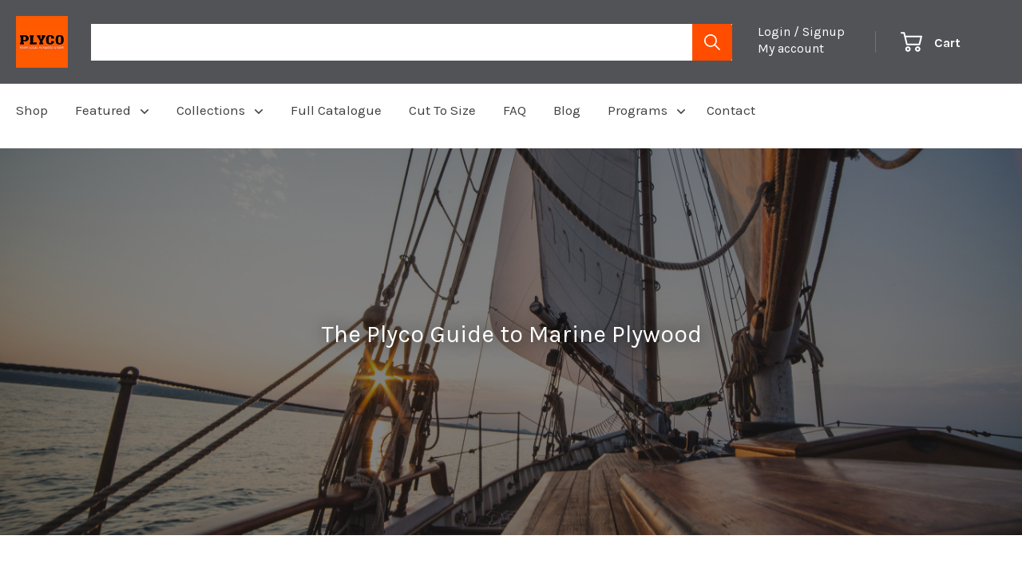

--- FILE ---
content_type: text/html; charset=UTF-8
request_url: https://blog.plyco.com.au/the-plyco-guide-to-marine-plywood
body_size: 23058
content:
<!doctype html><!--[if lt IE 7]> <html class="no-js lt-ie9 lt-ie8 lt-ie7" lang="en-au" > <![endif]--><!--[if IE 7]>    <html class="no-js lt-ie9 lt-ie8" lang="en-au" >        <![endif]--><!--[if IE 8]>    <html class="no-js lt-ie9" lang="en-au" >               <![endif]--><!--[if gt IE 8]><!--><html class="no-js" lang="en-au"><!--<![endif]--><head>
    <meta charset="utf-8">
    <meta http-equiv="X-UA-Compatible" content="IE=edge,chrome=1">
    <meta name="author" content="Plyco Team">
    <meta name="description" content="Marine Plywood really floats our boat. Whether you're looking for general information on Marine Grade Plywood, comparing options to Bunnings Marine Plywood, or if you're simply looking for a place to buy Marine Plywood in Melbourne, Sydney or anywhere in Australia, this is your ultimate guide!">
    <meta name="generator" content="HubSpot">
    <title>The Plyco Guide to Marine Plywood</title>
    <link rel="shortcut icon" href="https://blog.plyco.com.au/hubfs/plyco-favicon-32x32-1.png">
    
<meta name="viewport" content="width=device-width, initial-scale=1">

    <script src="/hs/hsstatic/jquery-libs/static-1.1/jquery/jquery-1.7.1.js"></script>
<script>hsjQuery = window['jQuery'];</script>
    <meta property="og:description" content="Marine Plywood really floats our boat. Whether you're looking for general information on Marine Grade Plywood, comparing options to Bunnings Marine Plywood, or if you're simply looking for a place to buy Marine Plywood in Melbourne, Sydney or anywhere in Australia, this is your ultimate guide!">
    <meta property="og:title" content="The Plyco Guide to Marine Plywood">
    <meta name="twitter:description" content="Marine Plywood really floats our boat. Whether you're looking for general information on Marine Grade Plywood, comparing options to Bunnings Marine Plywood, or if you're simply looking for a place to buy Marine Plywood in Melbourne, Sydney or anywhere in Australia, this is your ultimate guide!">
    <meta name="twitter:title" content="The Plyco Guide to Marine Plywood">

    

    
    <style>
a.cta_button{-moz-box-sizing:content-box !important;-webkit-box-sizing:content-box !important;box-sizing:content-box !important;vertical-align:middle}.hs-breadcrumb-menu{list-style-type:none;margin:0px 0px 0px 0px;padding:0px 0px 0px 0px}.hs-breadcrumb-menu-item{float:left;padding:10px 0px 10px 10px}.hs-breadcrumb-menu-divider:before{content:'›';padding-left:10px}.hs-featured-image-link{border:0}.hs-featured-image{float:right;margin:0 0 20px 20px;max-width:50%}@media (max-width: 568px){.hs-featured-image{float:none;margin:0;width:100%;max-width:100%}}.hs-screen-reader-text{clip:rect(1px, 1px, 1px, 1px);height:1px;overflow:hidden;position:absolute !important;width:1px}
</style>

<link rel="stylesheet" href="https://blog.plyco.com.au/hubfs/hub_generated/module_assets/1/75488699974/1742934395212/module_Subscription_Form_Module.min.css">
<link rel="stylesheet" href="/hs/hsstatic/BlogSocialSharingSupport/static-1.258/bundles/project.css">
<link rel="stylesheet" href="/hs/hsstatic/AsyncSupport/static-1.501/sass/comments_listing_asset.css">
<link rel="stylesheet" href="https://7052064.fs1.hubspotusercontent-na1.net/hubfs/7052064/hub_generated/module_assets/1/-2712622/1768421208913/module_search_input.min.css">

<style>
  #hs_cos_wrapper_module_15604095673011672 .hs-search-field__bar>form {}

#hs_cos_wrapper_module_15604095673011672 .hs-search-field__bar>form>label {}

#hs_cos_wrapper_module_15604095673011672 .hs-search-field__bar>form>.hs-search-field__input {}

#hs_cos_wrapper_module_15604095673011672 .hs-search-field__button {}

#hs_cos_wrapper_module_15604095673011672 .hs-search-field__button:hover,
#hs_cos_wrapper_module_15604095673011672 .hs-search-field__button:focus {}

#hs_cos_wrapper_module_15604095673011672 .hs-search-field__button:active {}

#hs_cos_wrapper_module_15604095673011672 .hs-search-field--open .hs-search-field__suggestions {}

#hs_cos_wrapper_module_15604095673011672 .hs-search-field--open .hs-search-field__suggestions a {}

#hs_cos_wrapper_module_15604095673011672 .hs-search-field--open .hs-search-field__suggestions a:hover {}

</style>

<link rel="stylesheet" href="/hs/hsstatic/AsyncSupport/static-1.501/sass/rss_post_listing.css">
<link rel="preload" as="style" href="https://441409418.fs1.hubspotusercontent-ap1.net/hubfs/441409418/raw_assets/media-default-modules/master/650/js_client_assets/assets/TrackPlayAnalytics-Cm48oVxd.css">

<link rel="preload" as="style" href="https://441409418.fs1.hubspotusercontent-ap1.net/hubfs/441409418/raw_assets/media-default-modules/master/650/js_client_assets/assets/Tooltip-DkS5dgLo.css">

    <script type="application/ld+json">
{
  "mainEntityOfPage" : {
    "@type" : "WebPage",
    "@id" : "https://blog.plyco.com.au/the-plyco-guide-to-marine-plywood"
  },
  "author" : {
    "name" : "Plyco Team",
    "url" : "https://blog.plyco.com.au/author/plyco-team",
    "@type" : "Person"
  },
  "headline" : "The Plyco Guide to Marine Plywood",
  "datePublished" : "2019-03-04T04:40:00.000Z",
  "dateModified" : "2019-11-27T03:10:40.488Z",
  "publisher" : {
    "name" : "Plyco Pty Ltd",
    "logo" : {
      "url" : "https://blog.plyco.com.au/hubfs/PLYCO%20Logo.jpg",
      "@type" : "ImageObject"
    },
    "@type" : "Organization"
  },
  "@context" : "https://schema.org",
  "@type" : "BlogPosting",
  "image" : [ "https://blog.plyco.com.au/hubfs/Landing/Marine/marine-plywood-panel-application-four.jpg" ]
}
</script>


  <script data-search_input-config="config_module_15604095673011672" type="application/json">
  {
    "autosuggest_results_message": "Results for \u201C[[search_term]]\u201D",
    "autosuggest_no_results_message": "There are no autosuggest results for \u201C[[search_term]]\u201D",
    "sr_empty_search_field_message": "There are no suggestions because the search field is empty.",
    "sr_autosuggest_results_message": "There are currently [[number_of_results]] auto-suggested results for [[search_term]]. Navigate to the results list by pressing the down arrow key, or press return to search for all results.",
    "sr_search_field_aria_label": "This is a search field with an auto-suggest feature attached.",
    "sr_search_button_aria_label": "Search"
  }
  </script>

  <script id="hs-search-input__valid-content-types" type="application/json">
    [
      
        "SITE_PAGE",
      
        "LANDING_PAGE",
      
        "BLOG_POST",
      
        "LISTING_PAGE",
      
        "KNOWLEDGE_ARTICLE",
      
        "HS_CASE_STUDY"
      
    ]
  </script>


    
<!--  Added by GoogleAnalytics integration -->
<script>
var _hsp = window._hsp = window._hsp || [];
_hsp.push(['addPrivacyConsentListener', function(consent) { if (consent.allowed || (consent.categories && consent.categories.analytics)) {
  (function(i,s,o,g,r,a,m){i['GoogleAnalyticsObject']=r;i[r]=i[r]||function(){
  (i[r].q=i[r].q||[]).push(arguments)},i[r].l=1*new Date();a=s.createElement(o),
  m=s.getElementsByTagName(o)[0];a.async=1;a.src=g;m.parentNode.insertBefore(a,m)
})(window,document,'script','//www.google-analytics.com/analytics.js','ga');
  ga('create','UA-85627160-1','auto');
  ga('send','pageview');
}}]);
</script>

<!-- /Added by GoogleAnalytics integration -->

<!--  Added by GoogleTagManager integration -->
<script>
var _hsp = window._hsp = window._hsp || [];
window.dataLayer = window.dataLayer || [];
function gtag(){dataLayer.push(arguments);}

var useGoogleConsentModeV2 = true;
var waitForUpdateMillis = 1000;



var hsLoadGtm = function loadGtm() {
    if(window._hsGtmLoadOnce) {
      return;
    }

    if (useGoogleConsentModeV2) {

      gtag('set','developer_id.dZTQ1Zm',true);

      gtag('consent', 'default', {
      'ad_storage': 'denied',
      'analytics_storage': 'denied',
      'ad_user_data': 'denied',
      'ad_personalization': 'denied',
      'wait_for_update': waitForUpdateMillis
      });

      _hsp.push(['useGoogleConsentModeV2'])
    }

    (function(w,d,s,l,i){w[l]=w[l]||[];w[l].push({'gtm.start':
    new Date().getTime(),event:'gtm.js'});var f=d.getElementsByTagName(s)[0],
    j=d.createElement(s),dl=l!='dataLayer'?'&l='+l:'';j.async=true;j.src=
    'https://www.googletagmanager.com/gtm.js?id='+i+dl;f.parentNode.insertBefore(j,f);
    })(window,document,'script','dataLayer','GTM-TV6SQ3M');

    window._hsGtmLoadOnce = true;
};

_hsp.push(['addPrivacyConsentListener', function(consent){
  if(consent.allowed || (consent.categories && consent.categories.analytics)){
    hsLoadGtm();
  }
}]);

</script>

<!-- /Added by GoogleTagManager integration -->


<!-- Bing Webmaster Tools Verification -->
<meta name="msvalidate.01" content="26537BAF92E2D90FB0E3E0B5E56FC06E">
<!-- End Bing Webmaster Tools Verification -->
<link rel="amphtml" href="https://blog.plyco.com.au/the-plyco-guide-to-marine-plywood?hs_amp=true">

<meta property="og:image" content="https://blog.plyco.com.au/hubfs/Landing/Marine/marine-plywood-panel-application-four.jpg">
<meta property="og:image:width" content="5472">
<meta property="og:image:height" content="3648">
<meta property="og:image:alt" content="marine-plywood-panel-application-four">
<meta name="twitter:image" content="https://blog.plyco.com.au/hubfs/Landing/Marine/marine-plywood-panel-application-four.jpg">
<meta name="twitter:image:alt" content="marine-plywood-panel-application-four">

<meta property="og:url" content="https://blog.plyco.com.au/the-plyco-guide-to-marine-plywood">
<meta name="twitter:card" content="summary_large_image">
<meta name="twitter:creator" content="@plyco1">

<link rel="canonical" href="https://blog.plyco.com.au/the-plyco-guide-to-marine-plywood">
<meta name="facebook-domain-verification" content="djfs828uwn3f2vme7c2se1sozmx655">
<meta property="og:type" content="article">
<link rel="alternate" type="application/rss+xml" href="https://blog.plyco.com.au/rss.xml">
<meta name="twitter:domain" content="blog.plyco.com.au">
<meta name="twitter:site" content="@Plyco1">
<script src="//platform.linkedin.com/in.js" type="text/javascript">
    lang: en_US
</script>

<meta http-equiv="content-language" content="en-au">
<link rel="stylesheet" href="//7052064.fs1.hubspotusercontent-na1.net/hubfs/7052064/hub_generated/template_assets/DEFAULT_ASSET/1768421114521/template_layout.min.css">


<link rel="stylesheet" href="https://blog.plyco.com.au/hubfs/hub_generated/template_assets/1/6871596181/1742863738003/template_WebBuzz.css">
<link rel="stylesheet" href="https://blog.plyco.com.au/hubfs/hub_generated/template_assets/1/35836659583/1742863736870/template_Updated_Plyco_Typography_jan_2019_copy.min.css">
<link rel="stylesheet" href="https://blog.plyco.com.au/hubfs/hub_generated/template_assets/1/35026656174/1742863737367/template_plyco.min.css">


    <link rel="stylesheet" href="https://use.fontawesome.com/releases/v5.6.3/css/all.css" integrity="sha384-UHRtZLI+pbxtHCWp1t77Bi1L4ZtiqrqD80Kn4Z8NTSRyMA2Fd33n5dQ8lWUE00s/" crossorigin="anonymous">

<script>

  $(document).ready(function(){

    $( ".search-icon" ).click(function() {
      $( ".search-form-grp form" ).submit();
    });

  });

</script>


<style>


  .login-cart-container .log-in a ,
  .login-cart-container .log-in  span{
    color: #a3afef;
    font-size: 16px;
  }

  .header-top-group .login-cart-container a:hover, .login-cart-container span:hover ,
  .login-cart-container span,
  .login-cart-container  .my-account span{
    color: #fff;
    text-transform: none;
  }

  .login-cart-container .log-in  span,
  .login-cart-container  .my-account span{
    letter-spacing:0;
  }


  @media(max-width:767px){

    .need-help-content img, .need-help-content a{
      height:24px;
    }

    .custom-menu-primary.js-enabled .hs-menu-wrapper{
      z-index:4;
      top:89px;
    }

    .header-container-wrapper .hs-menu-wrapper.hs-menu-flow-horizontal>ul:after{
      display:none;
    }

    .child-trigger i:after {
      -webkit-transform: rotate(0deg);
      -ms-transform: rotate(0deg);
      transform: rotate(0deg);
    }

    .top-header-section .search-icon img {
      top: 12px;
      position: relative;
    }

    .log-in img.user {
      top: -5px;
      position: relative;
    }
  }


</style>
    

</head>
<body class="   hs-content-id-7772332574 hs-blog-post hs-blog-id-6402862493" style="">
<!--  Added by GoogleTagManager integration -->
<noscript><iframe src="https://www.googletagmanager.com/ns.html?id=GTM-TV6SQ3M" height="0" width="0" style="display:none;visibility:hidden"></iframe></noscript>

<!-- /Added by GoogleTagManager integration -->

    <div class="header-container-wrapper">
    <div class="header-container container-fluid">

<div class="row-fluid-wrapper row-depth-1 row-number-1 ">
<div class="row-fluid ">
<div class="span12 widget-span widget-type-global_group " style="" data-widget-type="global_group" data-x="0" data-w="12">
<div class="" data-global-widget-path="generated_global_groups/35523506181.html"><div class="row-fluid-wrapper row-depth-1 row-number-1 ">
<div class="row-fluid ">
<div class="span12 widget-span widget-type-cell top-header-section" style="" data-widget-type="cell" data-x="0" data-w="12">

<div class="row-fluid-wrapper row-depth-1 row-number-2 ">
<div class="row-fluid ">
<div class="span12 widget-span widget-type-cell header-wrapper equal-height-container" style="" data-widget-type="cell" data-x="0" data-w="12">

<div class="row-fluid-wrapper row-depth-1 row-number-3 ">
<div class="row-fluid ">
<div class="span12 widget-span widget-type-cell header-nav HeaderSection" style="" data-widget-type="cell" data-x="0" data-w="12">

<div class="row-fluid-wrapper row-depth-1 row-number-4 ">
<div class="row-fluid ">
<div class="span12 widget-span widget-type-cell equal-height-container" style="" data-widget-type="cell" data-x="0" data-w="12">

<div class="row-fluid-wrapper row-depth-2 row-number-1 ">
<div class="row-fluid ">
<div class="span1 widget-span widget-type-cell left-col vertical-center" style="" data-widget-type="cell" data-x="0" data-w="1">

<div class="row-fluid-wrapper row-depth-2 row-number-2 ">
<div class="row-fluid ">
<div class="span12 widget-span widget-type-custom_widget " style="" data-widget-type="custom_widget" data-x="0" data-w="12">
<div id="hs_cos_wrapper_module_1600326660182369" class="hs_cos_wrapper hs_cos_wrapper_widget hs_cos_wrapper_type_module widget-type-logo" style="" data-hs-cos-general-type="widget" data-hs-cos-type="module">
  






















  
  <span id="hs_cos_wrapper_module_1600326660182369_hs_logo_widget" class="hs_cos_wrapper hs_cos_wrapper_widget hs_cos_wrapper_type_logo" style="" data-hs-cos-general-type="widget" data-hs-cos-type="logo"><a href="https://plyco.com.au" id="hs-link-module_1600326660182369_hs_logo_widget" style="border-width:0px;border:0px;"><img src="https://cdn.shopify.com/s/files/1/1506/5624/files/plyco-logo-icon_65x@2x.png?v=1537174952" class="hs-image-widget " height="65" style="height: auto;width:65px;border-width:0px;border:0px;" width="65" alt="plyco-logo-icon_65x@2x" title="plyco-logo-icon_65x@2x"></a></span>
</div>

   </div><!--end widget-span -->
    </div><!--end row-->
</div><!--end row-wrapper -->

</div><!--end widget-span -->
<div class="span8 widget-span widget-type-cell search-bar-input vertical-center" style="" data-widget-type="cell" data-x="1" data-w="8">

<div class="row-fluid-wrapper row-depth-2 row-number-3 ">
<div class="row-fluid ">
<div class="span12 widget-span widget-type-custom_widget search-icon" style="" data-widget-type="custom_widget" data-x="0" data-w="12">
<div id="hs_cos_wrapper_module_1601375433757202" class="hs_cos_wrapper hs_cos_wrapper_widget hs_cos_wrapper_type_module widget-type-linked_image" style="" data-hs-cos-general-type="widget" data-hs-cos-type="module">
    






  



<span id="hs_cos_wrapper_module_1601375433757202_" class="hs_cos_wrapper hs_cos_wrapper_widget hs_cos_wrapper_type_linked_image" style="" data-hs-cos-general-type="widget" data-hs-cos-type="linked_image"><img src="https://blog.plyco.com.au/hubfs/search.svg" class="hs-image-widget " style="max-width: 100%; height: auto;" alt="search" title="search"></span></div>

   </div><!--end widget-span -->
    </div><!--end row-->
</div><!--end row-wrapper -->

<div class="row-fluid-wrapper row-depth-2 row-number-4 ">
<div class="row-fluid ">
<div class="span12 widget-span widget-type-cell search-dropdown" style="" data-widget-type="cell" data-x="0" data-w="12">

<div class="row-fluid-wrapper row-depth-2 row-number-5 ">
    <div class="row-fluid ">
<div class="span12 widget-span widget-type-custom_widget search-input-field" style="" data-widget-type="custom_widget" data-x="0" data-w="12">
<div id="hs_cos_wrapper_module_1603089211481323" class="hs_cos_wrapper hs_cos_wrapper_widget hs_cos_wrapper_type_module" style="" data-hs-cos-general-type="widget" data-hs-cos-type="module"><meta name="facebook-domain-verification" content="djfs828uwn3f2vme7c2se1sozmx655">

<style>
  .hs-search-field__bar button {
    background: #ff4d00 !important;
  }
.hs-search-field__bar {
position: relative;
}
</style>
<div class="hs-search-field__bar ">
<form action="" id="my_search_form">
<input type="text" class="hs-search-field__input search-all" name="q" autocomplete="off" aria-label="Search" placeholder="" style="border: none;">
<button aria-label="Search"><img src="https://blog.plyco.com.au/hubfs/search.svg" width="20"></button>
</form>
</div></div>

       </div><!--end widget-span -->
        </div><!--end row-->
</div><!--end row-wrapper -->

   </div><!--end widget-span -->
    </div><!--end row-->
</div><!--end row-wrapper -->

</div><!--end widget-span -->
<div class="span3 widget-span widget-type-cell login-cart-container vertical-center text-margin-zero" style="" data-widget-type="cell" data-x="9" data-w="3">

<div class="row-fluid-wrapper row-depth-2 row-number-6 ">
<div class="row-fluid ">
<div class="span12 widget-span widget-type-cell equal-height-container" style="" data-widget-type="cell" data-x="0" data-w="12">

<div class="row-fluid-wrapper row-depth-2 row-number-7 ">
    <div class="row-fluid ">
<div class="span6 widget-span widget-type-custom_widget log-in vertical-center" style="" data-widget-type="custom_widget" data-x="0" data-w="6">
<div id="hs_cos_wrapper_module_160103957076501" class="hs_cos_wrapper hs_cos_wrapper_widget hs_cos_wrapper_type_module widget-type-rich_text" style="" data-hs-cos-general-type="widget" data-hs-cos-type="module"><span id="hs_cos_wrapper_module_160103957076501_" class="hs_cos_wrapper hs_cos_wrapper_widget hs_cos_wrapper_type_rich_text" style="" data-hs-cos-general-type="widget" data-hs-cos-type="rich_text"><p class="login-sign" style="line-height: 1;"><a href="https://plyco.com.au/account/login"><img class="user" src="https://blog.plyco.com.au/hubfs/Plyco%20Assests%202020/user.svg" alt="user" width="20" style="width: 20px; float: left; margin: 0px;"><span style="color: #ffffff;">Login / Signup</span><img class="cross" src="https://blog.plyco.com.au/hubfs/Plyco%20Assests%202020/cross.svg" alt="cross" width="20" style="width: 20px; float: left; margin-top: 0px; margin-left: 0px; margin-bottom: 0px;"></a></p>
<p class="my-account"><span style="color: #ffffff;"><strong><a href="https://plyco.com.au/account/login" style="color: #ffffff; font-size: 18px;"><span>My account</span></a></strong></span></p></span></div>

       </div><!--end widget-span -->
<div class="span6 widget-span widget-type-custom_widget cart vertical-center align-center" style="" data-widget-type="custom_widget" data-x="6" data-w="6">
<div id="hs_cos_wrapper_module_160103957076502" class="hs_cos_wrapper hs_cos_wrapper_widget hs_cos_wrapper_type_module widget-type-rich_text" style="" data-hs-cos-general-type="widget" data-hs-cos-type="module"><span id="hs_cos_wrapper_module_160103957076502_" class="hs_cos_wrapper hs_cos_wrapper_widget hs_cos_wrapper_type_rich_text" style="" data-hs-cos-general-type="widget" data-hs-cos-type="rich_text"><p><a href="https://plyco.com.au/cart"><span> <span><img src="https://blog.plyco.com.au/hubfs/Plyco%20Assests%202020/shopping-cart.svg" width="27" height="24"></span><span class="cart-text">Cart</span> </span></a></p></span></div>

       </div><!--end widget-span -->
        </div><!--end row-->
</div><!--end row-wrapper -->

   </div><!--end widget-span -->
    </div><!--end row-->
</div><!--end row-wrapper -->

<div class="row-fluid-wrapper row-depth-2 row-number-8 ">
<div class="row-fluid ">
<div class="span12 widget-span widget-type-cell login-form" style="" data-widget-type="cell" data-x="0" data-w="12">

<div class="row-fluid-wrapper row-depth-2 row-number-9 ">
    <div class="row-fluid ">
<div class="span12 widget-span widget-type-custom_widget " style="" data-widget-type="custom_widget" data-x="0" data-w="12">
<div id="hs_cos_wrapper_module_1601279365254428" class="hs_cos_wrapper hs_cos_wrapper_widget hs_cos_wrapper_type_module widget-type-rich_text" style="" data-hs-cos-general-type="widget" data-hs-cos-type="module"><span id="hs_cos_wrapper_module_1601279365254428_" class="hs_cos_wrapper hs_cos_wrapper_widget hs_cos_wrapper_type_rich_text" style="" data-hs-cos-general-type="widget" data-hs-cos-type="rich_text"><div class="login-account" style="text-align: center;">
<p>Login to my account</p>
</div>
<div class="email-password" style="text-align: center;">
<p>Enter your e-mail and password:</p>
</div></span></div>

       </div><!--end widget-span -->
        </div><!--end row-->
</div><!--end row-wrapper -->

<div class="row-fluid-wrapper row-depth-2 row-number-10 ">
    <div class="row-fluid ">
<div class="span12 widget-span widget-type-custom_widget " style="" data-widget-type="custom_widget" data-x="0" data-w="12">
<div id="hs_cos_wrapper_module_1601279380142457" class="hs_cos_wrapper hs_cos_wrapper_widget hs_cos_wrapper_type_module widget-type-form" style="" data-hs-cos-general-type="widget" data-hs-cos-type="module">


	



	<span id="hs_cos_wrapper_module_1601279380142457_" class="hs_cos_wrapper hs_cos_wrapper_widget hs_cos_wrapper_type_form" style="" data-hs-cos-general-type="widget" data-hs-cos-type="form">
<div id="hs_form_target_module_1601279380142457"></div>








</span>
</div>

       </div><!--end widget-span -->
        </div><!--end row-->
</div><!--end row-wrapper -->

<div class="row-fluid-wrapper row-depth-2 row-number-11 ">
    <div class="row-fluid ">
<div class="span12 widget-span widget-type-custom_widget " style="text-align:center;" data-widget-type="custom_widget" data-x="0" data-w="12">
<div id="hs_cos_wrapper_module_1601279776205145" class="hs_cos_wrapper hs_cos_wrapper_widget hs_cos_wrapper_type_module widget-type-rich_text" style="" data-hs-cos-general-type="widget" data-hs-cos-type="module"><span id="hs_cos_wrapper_module_1601279776205145_" class="hs_cos_wrapper hs_cos_wrapper_widget hs_cos_wrapper_type_rich_text" style="" data-hs-cos-general-type="widget" data-hs-cos-type="rich_text"><p>New customer? <a href="https://plyco.com.au/account/register" rel="noopener" target="_blank">Create your account</a></p>
<p>Lost password? <a href="https://plyco.com.au/account/login" rel="noopener" target="_blank">Recover password</a></p></span></div>

       </div><!--end widget-span -->
        </div><!--end row-->
</div><!--end row-wrapper -->

   </div><!--end widget-span -->
    </div><!--end row-->
</div><!--end row-wrapper -->

</div><!--end widget-span -->
</div><!--end row-->
</div><!--end row-wrapper -->

</div><!--end widget-span -->
</div><!--end row-->
</div><!--end row-wrapper -->

</div><!--end widget-span -->
</div><!--end row-->
</div><!--end row-wrapper -->

</div><!--end widget-span -->
</div><!--end row-->
</div><!--end row-wrapper -->

</div><!--end widget-span -->
</div><!--end row-->
</div><!--end row-wrapper -->

<div class="row-fluid-wrapper row-depth-1 row-number-1 ">
<div class="row-fluid ">
<div class="span12 widget-span widget-type-cell header-section" style="" data-widget-type="cell" data-x="0" data-w="12">

<div class="row-fluid-wrapper row-depth-1 row-number-2 ">
<div class="row-fluid ">
<div class="span12 widget-span widget-type-cell header-nav HeaderSection" style="" data-widget-type="cell" data-x="0" data-w="12">

<div class="row-fluid-wrapper row-depth-1 row-number-3 ">
<div class="row-fluid ">
<div class="span12 widget-span widget-type-cell header-wrapper equal-height-container" style="" data-widget-type="cell" data-x="0" data-w="12">

<div class="row-fluid-wrapper row-depth-1 row-number-4 ">
<div class="row-fluid ">
<div class="span12 widget-span widget-type-custom_widget menu-container custom-menu-primary" style="" data-widget-type="custom_widget" data-x="0" data-w="12">
<div id="hs_cos_wrapper_module_160032618937487" class="hs_cos_wrapper hs_cos_wrapper_widget hs_cos_wrapper_type_module widget-type-menu" style="" data-hs-cos-general-type="widget" data-hs-cos-type="module">
<span id="hs_cos_wrapper_module_160032618937487_" class="hs_cos_wrapper hs_cos_wrapper_widget hs_cos_wrapper_type_menu" style="" data-hs-cos-general-type="widget" data-hs-cos-type="menu"><div id="hs_menu_wrapper_module_160032618937487_" class="hs-menu-wrapper active-branch flyouts hs-menu-flow-horizontal" role="navigation" data-sitemap-name="default" data-menu-id="7057287119" aria-label="Navigation Menu">
 <ul role="menu" class="active-branch">
  <li class="hs-menu-item hs-menu-depth-1" role="none"><a href="https://plyco.com.au/collections/all" role="menuitem">Shop</a></li>
  <li class="hs-menu-item hs-menu-depth-1 hs-item-has-children" role="none"><a href="javascript:;" aria-haspopup="true" aria-expanded="false" role="menuitem">Featured</a>
   <ul role="menu" class="hs-menu-children-wrapper">
    <li class="hs-menu-item hs-menu-depth-2" role="none"><a href="https://plyco.com.au/products/birch-premium-plywood" role="menuitem">Birch Plywood</a></li>
    <li class="hs-menu-item hs-menu-depth-2" role="none"><a href="https://plyco.com.au/pages/decoply-plywood-products" role="menuitem">Decoply</a></li>
    <li class="hs-menu-item hs-menu-depth-2" role="none"><a href="https://plyco.com.au/pages/formply-plywood-products" role="menuitem">Formply</a></li>
    <li class="hs-menu-item hs-menu-depth-2" role="none"><a href="https://plyco.com.au/pages/laminex-surround-products" role="menuitem">Laminex Surround</a></li>
    <li class="hs-menu-item hs-menu-depth-2" role="none"><a href="https://plyco.com.au/pages/mdf-panel-products" role="menuitem">MDF</a></li>
    <li class="hs-menu-item hs-menu-depth-2" role="none"><a href="https://plyco.com.au/pages/melamine-sheet-products" role="menuitem">Melamine</a></li>
    <li class="hs-menu-item hs-menu-depth-2" role="none"><a href="https://plyco.com.au/pages/micropanel-products" role="menuitem">Micropanel</a></li>
    <li class="hs-menu-item hs-menu-depth-2" role="none"><a href="https://plyco.com.au/pages/particleboard-panel-products" role="menuitem">Particle Board</a></li>
    <li class="hs-menu-item hs-menu-depth-2" role="none"><a href="https://plyco.com.au/products/shadowclad" role="menuitem">Shadowclad</a></li>
    <li class="hs-menu-item hs-menu-depth-2" role="none"><a href="https://plyco.com.au/pages/spotless-laminate" role="menuitem">Spotless Laminate</a></li>
    <li class="hs-menu-item hs-menu-depth-2" role="none"><a href="https://plyco.com.au/pages/vanply-products" role="menuitem">Vanply</a></li>
    <li class="hs-menu-item hs-menu-depth-2" role="none"><a href="https://plyco.com.au/pages/weather-groove-products" role="menuitem">Weather Groove</a></li>
   </ul></li>
  <li class="hs-menu-item hs-menu-depth-1 hs-item-has-children" role="none"><a href="javascript:;" aria-haspopup="true" aria-expanded="false" role="menuitem">Collections</a>
   <ul role="menu" class="hs-menu-children-wrapper">
    <li class="hs-menu-item hs-menu-depth-2" role="none"><a href="https://plyco.com.au/pages/architectural-plywood-collection" role="menuitem">Architectural</a></li>
    <li class="hs-menu-item hs-menu-depth-2" role="none"><a href="https://plyco.com.au/pages/birch-plywood-collection" role="menuitem">Birch</a></li>
    <li class="hs-menu-item hs-menu-depth-2" role="none"><a href="https://plyco.com.au/pages/caravans" role="menuitem">Caravans</a></li>
    <li class="hs-menu-item hs-menu-depth-2" role="none"><a href="https://plyco.com.au/pages/cladding-plywood-products" role="menuitem">Cladding</a></li>
    <li class="hs-menu-item hs-menu-depth-2" role="none"><a href="https://plyco.com.au/pages/construction-plywood-collection" role="menuitem">Construction</a></li>
    <li class="hs-menu-item hs-menu-depth-2" role="none"><a href="https://plyco.com.au/pages/plywood-and-particleboard-flooring" role="menuitem">Flooring</a></li>
    <li class="hs-menu-item hs-menu-depth-2" role="none"><a href="https://plyco.com.au/pages/laminated-kitchen-benchtops" role="menuitem">Kitchen Benchtops</a></li>
    <li class="hs-menu-item hs-menu-depth-2" role="none"><a href="https://plyco.com.au/pages/laser-cut-plywood-collection" role="menuitem">Laserply</a></li>
    <li class="hs-menu-item hs-menu-depth-2" role="none"><a href="https://plyco.com.au/pages/marine-plywood-collection" role="menuitem">Marine</a></li>
    <li class="hs-menu-item hs-menu-depth-2" role="none"><a href="https://plyco.com.au/pages/tabletop-plywood-collection" role="menuitem">Tabletops</a></li>
    <li class="hs-menu-item hs-menu-depth-2" role="none"><a href="https://plyco.com.au/pages/wall-panelling" role="menuitem">Wall Panelling</a></li>
   </ul></li>
  <li class="hs-menu-item hs-menu-depth-1" role="none"><a href="https://plyco.com.au/pages/product-catalogue" role="menuitem">Full Catalogue</a></li>
  <li class="hs-menu-item hs-menu-depth-1" role="none"><a href="https://plyco.com.au/pages/cut-to-size" role="menuitem">Cut To Size</a></li>
  <li class="hs-menu-item hs-menu-depth-1" role="none"><a href="https://landing.plyco.com.au/faq" role="menuitem">FAQ</a></li>
  <li class="hs-menu-item hs-menu-depth-1 active active-branch" role="none"><a href="https://blog.plyco.com.au" role="menuitem">Blog</a></li>
  <li class="hs-menu-item hs-menu-depth-1 hs-item-has-children" role="none"><a href="javascript:;" aria-haspopup="true" aria-expanded="false" role="menuitem">Programs</a>
   <ul role="menu" class="hs-menu-children-wrapper">
    <li class="hs-menu-item hs-menu-depth-2" role="none"><a href="https://plyco.com.au/pages/laserply-club" role="menuitem">Laserply Club</a></li>
    <li class="hs-menu-item hs-menu-depth-2" role="none"><a href="https://plyco.com.au/pages/plypal" role="menuitem">PlyPal Trade</a></li>
    <li class="hs-menu-item hs-menu-depth-2" role="none"><a href="https://plyco.com.au/pages/schools-laserply-program" role="menuitem">Schools Program</a></li>
   </ul></li>
  <li class="hs-menu-item hs-menu-depth-1" role="none"><a href="https://plyco.com.au/pages/contact-us" role="menuitem">Contact</a></li>
 </ul>
</div></span></div>

</div><!--end widget-span -->
</div><!--end row-->
</div><!--end row-wrapper -->

</div><!--end widget-span -->
</div><!--end row-->
</div><!--end row-wrapper -->

</div><!--end widget-span -->
</div><!--end row-->
</div><!--end row-wrapper -->

</div><!--end widget-span -->
</div><!--end row-->
</div><!--end row-wrapper -->

<div class="row-fluid-wrapper row-depth-1 row-number-5 ">
<div class="row-fluid ">
<div class="span12 widget-span widget-type-cell mobile-contents" style="" data-widget-type="cell" data-x="0" data-w="12">

<div class="row-fluid-wrapper row-depth-1 row-number-6 ">
<div class="row-fluid ">
<div class="span12 widget-span widget-type-custom_widget need-help-content" style="" data-widget-type="custom_widget" data-x="0" data-w="12">
<div id="hs_cos_wrapper_module_1601394316628877" class="hs_cos_wrapper hs_cos_wrapper_widget hs_cos_wrapper_type_module widget-type-rich_text" style="" data-hs-cos-general-type="widget" data-hs-cos-type="module"><span id="hs_cos_wrapper_module_1601394316628877_" class="hs_cos_wrapper hs_cos_wrapper_widget hs_cos_wrapper_type_rich_text" style="" data-hs-cos-general-type="widget" data-hs-cos-type="rich_text"><p class="need-help">NEED HELP ?</p>
<p class="call-us"><img class="call-us" src="https://blog.plyco.com.au/hubfs/phone-call.svg" width="24" height="24" style="vertical-align: top;">&nbsp; &nbsp;Call us <a href="tel:1300-759-966">1300-759-966</a></p>
<p class="mail-to"><img class="mail-us" src="https://blog.plyco.com.au/hubfs/email.svg" width="24" height="24" style="vertical-align: top;"><a href="mailto:info@plyco.com.au">&nbsp; &nbsp;info@plyco.com.au</a></p></span></div>

</div><!--end widget-span -->
</div><!--end row-->
</div><!--end row-wrapper -->

<div class="row-fluid-wrapper row-depth-1 row-number-7 ">
<div class="row-fluid ">
<div class="span12 widget-span widget-type-custom_widget " style="" data-widget-type="custom_widget" data-x="0" data-w="12">
<div id="hs_cos_wrapper_module_16013956824431202" class="hs_cos_wrapper hs_cos_wrapper_widget hs_cos_wrapper_type_module" style="" data-hs-cos-general-type="widget" data-hs-cos-type="module"><div class="social-icons-header">
  <p class="follow">Follow Us</p>
  <ul>
    
    <li>
      <a href="https://www.facebook.com/plyco1">
        <div class="image-container">
          
          
          
          
          
          <img src="https://blog.plyco.com.au/hubfs/facebook%20(1).svg" alt="facebook (1)" style="max-width: 100%; height: auto;">
          
        </div>
        <div class="hover-image-container">
          
          
          
          
          
          <img src="https://blog.plyco.com.au/hubfs/facebook.svg" alt="facebook" style="max-width: 100%; height: auto;">
          
        </div>
        Facebook
      </a>
    </li>
    
    <li>
      <a href="https://www.instagram.com/plyco/">
        <div class="image-container">
          
          
          
          
          
          <img src="https://blog.plyco.com.au/hubfs/twitter-grey.png" alt="twitter-grey" style="max-width: 100%; height: auto;">
          
        </div>
        <div class="hover-image-container">
          
          
          
          
          
          <img src="https://blog.plyco.com.au/hubfs/twitter-color.png" alt="twitter-color" style="max-width: 100%; height: auto;">
          
        </div>
        Twitter
      </a>
    </li>
    
    <li>
      <a href="https://www.instagram.com/plyco/">
        <div class="image-container">
          
          
          
          
          
          <img src="https://blog.plyco.com.au/hubfs/instagram%20(1).svg" alt="instagram (1)" style="max-width: 100%; height: auto;">
          
        </div>
        <div class="hover-image-container">
          
          
          
          
          
          <img src="https://blog.plyco.com.au/hubfs/instagram.svg" alt="instagram" style="max-width: 100%; height: auto;">
          
        </div>
        Instagram
      </a>
    </li>
    
    <li>
      <a href="https://www.pinterest.com/plyco1">
        <div class="image-container">
          
          
          
          
          
          <img src="https://blog.plyco.com.au/hubfs/pinterest-grey%20(1).png" alt="pinterest-grey (1)" style="max-width: 100%; height: auto;">
          
        </div>
        <div class="hover-image-container">
          
          
          
          
          
          <img src="https://blog.plyco.com.au/hubfs/pinterest-color%20(1).png" alt="pinterest-color (1)" style="max-width: 100%; height: auto;">
          
        </div>
        Pinterest
      </a>
    </li>
    
    <li>
      <a href="https://www.youtube.com/channel/UCdtNTBMWaIGmWbg29R_C9-w">
        <div class="image-container">
          
          
          
          
          
          <img src="https://blog.plyco.com.au/hubfs/youtube-grey.png" alt="youtube-grey" style="max-width: 100%; height: auto;">
          
        </div>
        <div class="hover-image-container">
          
          
          
          
          
          <img src="https://blog.plyco.com.au/hubfs/youtube-color.png" alt="youtube-color" style="max-width: 100%; height: auto;">
          
        </div>
        Youtube
      </a>
    </li>
    
    <li>
      <a href="https://www.instagram.com/plyco/">
        <div class="image-container">
          
          
          
          
          
          <img src="https://blog.plyco.com.au/hubfs/vimeo-grey.png" alt="vimeo-grey" style="max-width: 100%; height: auto;">
          
        </div>
        <div class="hover-image-container">
          
          
          
          
          
          <img src="https://blog.plyco.com.au/hubfs/vimeo-color.png" alt="vimeo-color" style="max-width: 100%; height: auto;">
          
        </div>
        Vimeo
      </a>
    </li>
    
    <li>
      <a href="https://www.instagram.com/plyco/">
        <div class="image-container">
          
          
          
          
          
          <img src="https://blog.plyco.com.au/hubfs/linkedin-grey.png" alt="linkedin-grey" style="max-width: 100%; height: auto;">
          
        </div>
        <div class="hover-image-container">
          
          
          
          
          
          <img src="https://blog.plyco.com.au/hubfs/linkedin-color.png" alt="linkedin-color" style="max-width: 100%; height: auto;">
          
        </div>
        Linkedin
      </a>
    </li>
    
  </ul>
</div></div>

</div><!--end widget-span -->
</div><!--end row-->
</div><!--end row-wrapper -->

</div><!--end widget-span -->
</div><!--end row-->
</div><!--end row-wrapper -->
</div>
</div><!--end widget-span -->
</div><!--end row-->
</div><!--end row-wrapper -->

    </div><!--end header -->
</div><!--end header wrapper -->

<div class="body-container-wrapper">
    <div class="body-container container-fluid">

<div class="row-fluid-wrapper row-depth-1 row-number-1 ">
<div class="row-fluid ">
<div class="span12 widget-span widget-type-cell section-padding section-bg all-text-white section-heading blog-hero-section hide-on-post" style="" data-widget-type="cell" data-x="0" data-w="12">

<div class="row-fluid-wrapper row-depth-1 row-number-2 ">
<div class="row-fluid ">
<div class="span12 widget-span widget-type-linked_image bg-image" style="display:none" data-widget-type="linked_image" data-x="0" data-w="12">
<div class="cell-wrapper layout-widget-wrapper">
<span id="hs_cos_wrapper_module_150726458299289" class="hs_cos_wrapper hs_cos_wrapper_widget hs_cos_wrapper_type_linked_image" style="" data-hs-cos-general-type="widget" data-hs-cos-type="linked_image"><img src="https://blog.plyco.com.au/hs-fs/hubfs/construction-plywood-application-one-darkened.jpg?width=650&amp;name=construction-plywood-application-one-darkened.jpg" class="hs-image-widget " style="width:650px;border-width:0px;border:0px;" width="650" alt="construction-plywood-application-one-darkened" title="construction-plywood-application-one-darkened" srcset="https://blog.plyco.com.au/hs-fs/hubfs/construction-plywood-application-one-darkened.jpg?width=325&amp;name=construction-plywood-application-one-darkened.jpg 325w, https://blog.plyco.com.au/hs-fs/hubfs/construction-plywood-application-one-darkened.jpg?width=650&amp;name=construction-plywood-application-one-darkened.jpg 650w, https://blog.plyco.com.au/hs-fs/hubfs/construction-plywood-application-one-darkened.jpg?width=975&amp;name=construction-plywood-application-one-darkened.jpg 975w, https://blog.plyco.com.au/hs-fs/hubfs/construction-plywood-application-one-darkened.jpg?width=1300&amp;name=construction-plywood-application-one-darkened.jpg 1300w, https://blog.plyco.com.au/hs-fs/hubfs/construction-plywood-application-one-darkened.jpg?width=1625&amp;name=construction-plywood-application-one-darkened.jpg 1625w, https://blog.plyco.com.au/hs-fs/hubfs/construction-plywood-application-one-darkened.jpg?width=1950&amp;name=construction-plywood-application-one-darkened.jpg 1950w" sizes="(max-width: 650px) 100vw, 650px"></span></div><!--end layout-widget-wrapper -->
</div><!--end widget-span -->
</div><!--end row-->
</div><!--end row-wrapper -->

<div class="row-fluid-wrapper row-depth-1 row-number-3 ">
<div class="row-fluid ">
<div class="span12 widget-span widget-type-cell wrapper" style="" data-widget-type="cell" data-x="0" data-w="12">

<div class="row-fluid-wrapper row-depth-1 row-number-4 ">
<div class="row-fluid ">
<div class="span12 widget-span widget-type-rich_text " style="" data-widget-type="rich_text" data-x="0" data-w="12">
<div class="cell-wrapper layout-widget-wrapper">
<span id="hs_cos_wrapper_module_150726455755179" class="hs_cos_wrapper hs_cos_wrapper_widget hs_cos_wrapper_type_rich_text" style="" data-hs-cos-general-type="widget" data-hs-cos-type="rich_text"><h1><strong>Plyco&nbsp;Blog</strong></h1>
<p><span>The Plyco plywood and veneer blog provides product information,&nbsp;practical&nbsp;tips, and project inspiration for completing DIY, architectural &amp; professional projects. Expert plywood product tutorials and catalogue updates will have you completing your project in no time.</span></p></span>
</div><!--end layout-widget-wrapper -->
</div><!--end widget-span -->
</div><!--end row-->
</div><!--end row-wrapper -->

<div class="row-fluid-wrapper row-depth-1 row-number-5 ">
<div class="row-fluid ">
<div class="span12 widget-span widget-type-raw_html " style="" data-widget-type="raw_html" data-x="0" data-w="12">
<div class="cell-wrapper layout-widget-wrapper">
<span id="hs_cos_wrapper_module_1507265411231143" class="hs_cos_wrapper hs_cos_wrapper_widget hs_cos_wrapper_type_raw_html" style="" data-hs-cos-general-type="widget" data-hs-cos-type="raw_html"><br>
<a class="cta_button">Read More</a></span>
</div><!--end layout-widget-wrapper -->
</div><!--end widget-span -->
</div><!--end row-->
</div><!--end row-wrapper -->

</div><!--end widget-span -->
</div><!--end row-->
</div><!--end row-wrapper -->

</div><!--end widget-span -->
</div><!--end row-->
</div><!--end row-wrapper -->

<div class="row-fluid-wrapper row-depth-1 row-number-6 ">
<div class="row-fluid ">
<div class="span12 widget-span widget-type-cell blog-one-hero align-center vertical-center hide-on-listing" style="" data-widget-type="cell" data-x="0" data-w="12">

<div class="row-fluid-wrapper row-depth-1 row-number-7 ">
<div class="row-fluid ">
<div class="span12 widget-span widget-type-raw_jinja " style="" data-widget-type="raw_jinja" data-x="0" data-w="12">




<!-- Post Banner Start -->

<div class="post-section-hero all-text-white">
<div class="wrapper">
<div class="post-wrapper-inner">
 
                             <ul class="topic-list hide-on-post">
                                
                                    <li><a class="topic-link" href="https://blog.plyco.com.au/topic/marine-plywood">marine plywood</a></li>
                                
                                    <li><a class="topic-link" href="https://blog.plyco.com.au/topic/complete-guides">complete guides</a></li>
                                
                                    <li><a class="topic-link" href="https://blog.plyco.com.au/topic/z_attract">z_attract</a></li>
                                
                             </ul>

<h1><a href="https://blog.plyco.com.au/the-plyco-guide-to-marine-plywood"><span id="hs_cos_wrapper_name" class="hs_cos_wrapper hs_cos_wrapper_meta_field hs_cos_wrapper_type_text" style="" data-hs-cos-general-type="meta_field" data-hs-cos-type="text">The Plyco Guide to Marine Plywood</span></a></h1>
<a class="more-link hide-on-post" href="https://blog.plyco.com.au/the-plyco-guide-to-marine-plywood">Read More <span>→</span></a>
</div>
</div>





<div class="post_featured_image" style="background-image:url(https://blog.plyco.com.au/hubfs/Landing/Marine/marine-plywood-panel-application-four.jpg);"></div>

      
    
</div></div><!--end widget-span -->

</div><!--end row-->
</div><!--end row-wrapper -->

</div><!--end widget-span -->
</div><!--end row-->
</div><!--end row-wrapper -->

<div class="row-fluid-wrapper row-depth-1 row-number-8 ">
<div class="row-fluid ">
<div class="span12 widget-span widget-type-cell topic-section hide-on-post" style="" data-widget-type="cell" data-x="0" data-w="12">

<div class="row-fluid-wrapper row-depth-1 row-number-9 ">
<div class="row-fluid ">
<div class="span12 widget-span widget-type-cell wrapper equal-height-container" style="" data-widget-type="cell" data-x="0" data-w="12">

<div class="row-fluid-wrapper row-depth-1 row-number-10 ">
<div class="row-fluid ">
<div class="span4 widget-span widget-type-cell " style="margin-top: 46px;" data-widget-type="cell" data-x="0" data-w="4">

<div class="row-fluid-wrapper row-depth-1 row-number-11 ">
<div class="row-fluid ">
<div class="span12 widget-span widget-type-rich_text cta-trigger" style="" data-widget-type="rich_text" data-x="0" data-w="12">
<div class="cell-wrapper layout-widget-wrapper">
<span id="hs_cos_wrapper_module_150752782077337" class="hs_cos_wrapper hs_cos_wrapper_widget hs_cos_wrapper_type_rich_text" style="" data-hs-cos-general-type="widget" data-hs-cos-type="rich_text"><h3>Categories <img src="//cdn2.hubspot.net/hub/3842749/hubfs/Pack-1%20Assets/Fold%20Arrow.png?width=13&amp;height=8&amp;name=Fold%20Arrow.png" alt="Arrow" title="Arrow" width="13" height="8" srcset="//cdn2.hubspot.net/hub/3842749/hubfs/Pack-1%20Assets/Fold%20Arrow.png?width=7&amp;height=4&amp;name=Fold%20Arrow.png 7w, //cdn2.hubspot.net/hub/3842749/hubfs/Pack-1%20Assets/Fold%20Arrow.png?width=13&amp;height=8&amp;name=Fold%20Arrow.png 13w, //cdn2.hubspot.net/hub/3842749/hubfs/Pack-1%20Assets/Fold%20Arrow.png?width=20&amp;height=12&amp;name=Fold%20Arrow.png 20w, //cdn2.hubspot.net/hub/3842749/hubfs/Pack-1%20Assets/Fold%20Arrow.png?width=26&amp;height=16&amp;name=Fold%20Arrow.png 26w, //cdn2.hubspot.net/hub/3842749/hubfs/Pack-1%20Assets/Fold%20Arrow.png?width=33&amp;height=20&amp;name=Fold%20Arrow.png 33w, //cdn2.hubspot.net/hub/3842749/hubfs/Pack-1%20Assets/Fold%20Arrow.png?width=39&amp;height=24&amp;name=Fold%20Arrow.png 39w" sizes="(max-width: 13px) 100vw, 13px"></h3></span>
</div><!--end layout-widget-wrapper -->
</div><!--end widget-span -->
</div><!--end row-->
</div><!--end row-wrapper -->

<div class="row-fluid-wrapper row-depth-1 row-number-12 ">
<div class="row-fluid ">
<div class="span12 widget-span widget-type-post_filter widget-type-post_filter post-topic vertical-center" style="" data-widget-type="post_filter" data-x="0" data-w="12">
<div class="cell-wrapper layout-widget-wrapper">
<span id="hs_cos_wrapper_module_150711485963175" class="hs_cos_wrapper hs_cos_wrapper_widget hs_cos_wrapper_type_post_filter" style="" data-hs-cos-general-type="widget" data-hs-cos-type="post_filter"><div class="block">
  <h3></h3>
  <div class="widget-module">
    <ul>
      
        <li>
          <a href="https://blog.plyco.com.au/tag/architectural-plywood">architectural plywood <span class="filter-link-count" dir="ltr">(13)</span></a>
        </li>
      
        <li>
          <a href="https://blog.plyco.com.au/tag/artificial-intelligence">artificial intelligence <span class="filter-link-count" dir="ltr">(7)</span></a>
        </li>
      
        <li>
          <a href="https://blog.plyco.com.au/tag/bamboo">bamboo <span class="filter-link-count" dir="ltr">(10)</span></a>
        </li>
      
        <li>
          <a href="https://blog.plyco.com.au/tag/birch-plywood">birch plywood <span class="filter-link-count" dir="ltr">(29)</span></a>
        </li>
      
        <li>
          <a href="https://blog.plyco.com.au/tag/cladding">cladding <span class="filter-link-count" dir="ltr">(3)</span></a>
        </li>
      
        <li>
          <a href="https://blog.plyco.com.au/tag/competition">competition <span class="filter-link-count" dir="ltr">(6)</span></a>
        </li>
      
        <li>
          <a href="https://blog.plyco.com.au/tag/complete-guides">complete guides <span class="filter-link-count" dir="ltr">(22)</span></a>
        </li>
      
        <li>
          <a href="https://blog.plyco.com.au/tag/construction-plywood">construction plywood <span class="filter-link-count" dir="ltr">(10)</span></a>
        </li>
      
        <li>
          <a href="https://blog.plyco.com.au/tag/cut-to-size">cut to size <span class="filter-link-count" dir="ltr">(2)</span></a>
        </li>
      
        <li>
          <a href="https://blog.plyco.com.au/tag/decoply">Decoply <span class="filter-link-count" dir="ltr">(21)</span></a>
        </li>
      
        <li>
          <a href="https://blog.plyco.com.au/tag/egger">egger <span class="filter-link-count" dir="ltr">(1)</span></a>
        </li>
      
        <li>
          <a href="https://blog.plyco.com.au/tag/event">event <span class="filter-link-count" dir="ltr">(3)</span></a>
        </li>
      
        <li>
          <a href="https://blog.plyco.com.au/tag/featured-customer">featured customer <span class="filter-link-count" dir="ltr">(16)</span></a>
        </li>
      
        <li>
          <a href="https://blog.plyco.com.au/tag/forestone">forestone <span class="filter-link-count" dir="ltr">(1)</span></a>
        </li>
      
        <li>
          <a href="https://blog.plyco.com.au/tag/formply">formply <span class="filter-link-count" dir="ltr">(4)</span></a>
        </li>
      
        <li>
          <a href="https://blog.plyco.com.au/tag/general-plywood">general plywood <span class="filter-link-count" dir="ltr">(45)</span></a>
        </li>
      
        <li>
          <a href="https://blog.plyco.com.au/tag/inspiration">inspiration <span class="filter-link-count" dir="ltr">(7)</span></a>
        </li>
      
        <li>
          <a href="https://blog.plyco.com.au/tag/jobs">jobs <span class="filter-link-count" dir="ltr">(1)</span></a>
        </li>
      
        <li>
          <a href="https://blog.plyco.com.au/tag/kitchen-benchtops">kitchen benchtops <span class="filter-link-count" dir="ltr">(13)</span></a>
        </li>
      
        <li>
          <a href="https://blog.plyco.com.au/tag/laminate">laminate <span class="filter-link-count" dir="ltr">(1)</span></a>
        </li>
      
    </ul>
    
  </div>
</div>
</span></div><!--end layout-widget-wrapper -->
</div><!--end widget-span -->
</div><!--end row-->
</div><!--end row-wrapper -->

</div><!--end widget-span -->
<div class="span8 widget-span widget-type-custom_widget " style="" data-widget-type="custom_widget" data-x="4" data-w="8">
<div id="hs_cos_wrapper_module_1654610381960125" class="hs_cos_wrapper hs_cos_wrapper_widget hs_cos_wrapper_type_module" style="" data-hs-cos-general-type="widget" data-hs-cos-type="module"><div class="form-conta">
  <span id="hs_cos_wrapper_module_1654610381960125_" class="hs_cos_wrapper hs_cos_wrapper_widget hs_cos_wrapper_type_form" style="" data-hs-cos-general-type="widget" data-hs-cos-type="form"><h3 id="hs_cos_wrapper_form_474620024_title" class="hs_cos_wrapper form-title" data-hs-cos-general-type="widget_field" data-hs-cos-type="text"></h3>

<div id="hs_form_target_form_474620024"></div>









</span>
  
</div></div>

</div><!--end widget-span -->
</div><!--end row-->
</div><!--end row-wrapper -->

</div><!--end widget-span -->
</div><!--end row-->
</div><!--end row-wrapper -->

</div><!--end widget-span -->
</div><!--end row-->
</div><!--end row-wrapper -->

<div class="row-fluid-wrapper row-depth-1 row-number-13 ">
<div class="row-fluid ">
<div class="span12 widget-span widget-type-cell blog-body" style="" data-widget-type="cell" data-x="0" data-w="12">

<div class="row-fluid-wrapper row-depth-1 row-number-14 ">
<div class="row-fluid ">
<div class="span12 widget-span widget-type-cell wrapper" style="" data-widget-type="cell" data-x="0" data-w="12">

<div class="row-fluid-wrapper row-depth-1 row-number-15 ">
<div class="row-fluid ">
<div class="span8 widget-span widget-type-cell blog-left-column" style="" data-widget-type="cell" data-x="0" data-w="8">

<div class="row-fluid-wrapper row-depth-1 row-number-16 ">
<div class="row-fluid ">
<div class="span12 widget-span widget-type-blog_content " style="" data-widget-type="blog_content" data-x="0" data-w="12">


<div class="blog-section blog-main-container">
<div class="post-sharing-icons">
<ul class="sharing-icon no-list-style">
<li><a target="_blank" href="https://www.facebook.com/sharer/sharer.php?u=https%3A%2F%2Fblog.plyco.com.au%2Fthe-plyco-guide-to-marine-plywood"><i class="fab fa-facebook" aria-hidden="true"></i></a></li>
<li> <a target="_blank" href="https://www.twitter.com/share?url=https%3A%2F%2Fblog.plyco.com.au%2Fthe-plyco-guide-to-marine-plywood"><i class="fab fa-twitter" aria-hidden="true"></i></a></li>
<li><a target="_blank" href="http://www.linkedin.com/shareArticle?mini=true&amp;url=https://blog.plyco.com.au/the-plyco-guide-to-marine-plywood"><i class="fab fa-linkedin" aria-hidden="true"></i></a></li>
</ul>
</div>
  <div class="blog-post-wrapper cell-wrapper">
   <div class="blog-section">
    <div class="blog-post-wrapper cell-wrapper">
      <div class="all-post-top-cta">
        <a href="https://blog.plyco.com.au">All Posts</a>
      </div>

      <div class="section post-header">
        <h1><span id="hs_cos_wrapper_name" class="hs_cos_wrapper hs_cos_wrapper_meta_field hs_cos_wrapper_type_text" style="" data-hs-cos-general-type="meta_field" data-hs-cos-type="text">The Plyco Guide to Marine Plywood</span></h1>                    
      </div>
      <span id="hs_cos_wrapper_blog_social_sharing" class="hs_cos_wrapper hs_cos_wrapper_widget hs_cos_wrapper_type_blog_social_sharing" style="" data-hs-cos-general-type="widget" data-hs-cos-type="blog_social_sharing">
<div class="hs-blog-social-share">
    <ul class="hs-blog-social-share-list">
        
        <li class="hs-blog-social-share-item hs-blog-social-share-item-twitter">
            <!-- Twitter social share -->
            <a href="https://twitter.com/share" class="twitter-share-button" data-lang="en" data-url="https://blog.plyco.com.au/the-plyco-guide-to-marine-plywood" data-size="medium" data-text="The Plyco Guide to Marine Plywood">Tweet</a>
        </li>
        

        
        <li class="hs-blog-social-share-item hs-blog-social-share-item-linkedin">
            <!-- LinkedIn social share -->
            <script type="IN/Share" data-url="https://blog.plyco.com.au/the-plyco-guide-to-marine-plywood" data-showzero="true" data-counter="right"></script>
        </li>
        

        
        <li class="hs-blog-social-share-item hs-blog-social-share-item-facebook">
            <!-- Facebook share -->
            <div class="fb-share-button" data-href="https://blog.plyco.com.au/the-plyco-guide-to-marine-plywood" data-layout="button_count"></div>
        </li>
        
    </ul>
 </div>

</span>
      <div class="section post-body">
        <div id="hs_cos_wrapper_blog_post_audio" class="hs_cos_wrapper hs_cos_wrapper_widget hs_cos_wrapper_type_module" style="" data-hs-cos-general-type="widget" data-hs-cos-type="module"><link rel="stylesheet" href="https://441409418.fs1.hubspotusercontent-ap1.net/hubfs/441409418/raw_assets/media-default-modules/master/650/js_client_assets/assets/TrackPlayAnalytics-Cm48oVxd.css">
<link rel="stylesheet" href="https://441409418.fs1.hubspotusercontent-ap1.net/hubfs/441409418/raw_assets/media-default-modules/master/650/js_client_assets/assets/Tooltip-DkS5dgLo.css">

    <script type="text/javascript">
      window.__hsEnvConfig = {"hsDeployed":true,"hsEnv":"prod","hsJSRGates":["CMS:JSRenderer:SeparateIslandRenderOption","CMS:JSRenderer:CompressResponse","CMS:JSRenderer:MinifyCSS","CMS:JSRenderer:GetServerSideProps","CMS:JSRenderer:LocalProxySchemaVersion1","CMS:JSRenderer:SharedDeps"],"hublet":"ap1","portalID":4078144};
      window.__hsServerPageUrl = "https:\u002F\u002Fblog.plyco.com.au\u002Fthe-plyco-guide-to-marine-plywood";
      window.__hsBasePath = "\u002Fthe-plyco-guide-to-marine-plywood";
    </script>
      </div>
        <span id="hs_cos_wrapper_post_body" class="hs_cos_wrapper hs_cos_wrapper_meta_field hs_cos_wrapper_type_rich_text" style="" data-hs-cos-general-type="meta_field" data-hs-cos-type="rich_text"><p>&nbsp;The sea breeze is in your hair and the smell of salt surrounds you; there’s nothing quite like the serenity of being out on the open water. The only way to make this picturesque scenario even more perfect is if the boat you’re on board was made out of Plyco’s Marine Plywood, and was handcrafted by you.</p>
<!--more-->
<p>Here you’ll find a treasure trove of valuable information about navigating your way around Marine plywood, setting you on a course to make the above a reality!</p>
<p id="index"><strong><br>Here’s what we’ll cover:</strong></p>
<ul>
<li>
<p><a href="#what-is-marine-plywood">What is Marine Plywood?</a></p>
</li>
<li>
<p><a href="#types-of-marine-plywood">Types of Marine Plywood</a></p>
</li>
<li>
<p><a href="#marine-plywood-applications">Marine Plywood Applications</a></p>
</li>
<li>
<p><a href="#marine-plywood-properties">Marine Plywood Properties</a></p>
</li>
<li>
<p><a href="#marine-plywood-dimensions">Marine Plywood Dimensions</a></p>
</li>
<li>
<p><a href="#marine-plywood-vs-mdf">Marine Plywood vs MDF</a></p>
</li>
<li>
<p><a href="#marine-plywood-vs-exterior-plywood">Marine Plywood vs. Exterior Plywood</a></p>
</li>
<li>
<p><a href="#marine-plywood-suppliers">Where to buy Marine Plywood<br>&nbsp;<br></a></p>
</li>
</ul>
<h2><img src="https://blog.plyco.com.au/hs-fs/hubfs/Blog/marine-plywood-landscape.jpg?width=1355&amp;name=marine-plywood-landscape.jpg" alt="marine-plywood-landscape" width="1355" style="width: 1355px;" srcset="https://blog.plyco.com.au/hs-fs/hubfs/Blog/marine-plywood-landscape.jpg?width=678&amp;name=marine-plywood-landscape.jpg 678w, https://blog.plyco.com.au/hs-fs/hubfs/Blog/marine-plywood-landscape.jpg?width=1355&amp;name=marine-plywood-landscape.jpg 1355w, https://blog.plyco.com.au/hs-fs/hubfs/Blog/marine-plywood-landscape.jpg?width=2033&amp;name=marine-plywood-landscape.jpg 2033w, https://blog.plyco.com.au/hs-fs/hubfs/Blog/marine-plywood-landscape.jpg?width=2710&amp;name=marine-plywood-landscape.jpg 2710w, https://blog.plyco.com.au/hs-fs/hubfs/Blog/marine-plywood-landscape.jpg?width=3388&amp;name=marine-plywood-landscape.jpg 3388w, https://blog.plyco.com.au/hs-fs/hubfs/Blog/marine-plywood-landscape.jpg?width=4065&amp;name=marine-plywood-landscape.jpg 4065w" sizes="(max-width: 1355px) 100vw, 1355px"></h2>
<h2 id="what-is-marine-plywood"><a href="//blog.plyco.com.au/what-is-marine-plywood">What is Marine Plywood?</a></h2>
<p>In short, <strong><a href="https://plyco.com.au/pages/marine-plywood-collection">Marine Plywood</a></strong> is a type of Plywood specifically designed to handle water and moisture, which resists warping and decaying under these conditions.</p>
<p>For a product to be classified as “marine grade” it must: (a) have a waterproof glue to ensure the sheet won’t delaminate, (b) have core gaps eliminated to keep water from leaking inside, and (c) use&nbsp;a face quality of a high standard.</p>
<p>There are two categories of Marine Plywood boards; British Standard Marine Plywood, and Australian Standard Marine Plywood. Meeting British Standards is much easier, which means Australian Standard Marine Plywood products are the top-end when it comes to buying Marine Plywood.</p>
<p><a href="#index">Top</a></p>
<p><img src="https://blog.plyco.com.au/hs-fs/hubfs/HoopPineAA-3.jpg?width=2048&amp;name=HoopPineAA-3.jpg" alt="HoopPineAA-3" width="2048" style="width: 2048px;" srcset="https://blog.plyco.com.au/hs-fs/hubfs/HoopPineAA-3.jpg?width=1024&amp;name=HoopPineAA-3.jpg 1024w, https://blog.plyco.com.au/hs-fs/hubfs/HoopPineAA-3.jpg?width=2048&amp;name=HoopPineAA-3.jpg 2048w, https://blog.plyco.com.au/hs-fs/hubfs/HoopPineAA-3.jpg?width=3072&amp;name=HoopPineAA-3.jpg 3072w, https://blog.plyco.com.au/hs-fs/hubfs/HoopPineAA-3.jpg?width=4096&amp;name=HoopPineAA-3.jpg 4096w, https://blog.plyco.com.au/hs-fs/hubfs/HoopPineAA-3.jpg?width=5120&amp;name=HoopPineAA-3.jpg 5120w, https://blog.plyco.com.au/hs-fs/hubfs/HoopPineAA-3.jpg?width=6144&amp;name=HoopPineAA-3.jpg 6144w" sizes="(max-width: 2048px) 100vw, 2048px"></p>
<blockquote>
<p>Plyco's <a href="https://plyco.com.au/products/hoop-marine?variant=36487023760" rel="noopener" target="_blank">Hoop Pine Marine Plywood</a></p>
</blockquote>
<h2 id="types-of-marine-plywood"><a href="/types-of-marine-plywood" rel="noopener" target="_blank">4 Types of Marine Plywood Available at Plyco</a></h2>
<p>Here at Plyco, we stock four different varieties of Marine Plywood: Eucalyptus,&nbsp;<strong><a href="https://plyco.com.au/products/pacific-maple-marine?variant=36487026192">Pacific Maple Marine Plywood</a></strong>, <strong><a href="https://plyco.com.au/products/gaboon-marine?variant=36487885136">Gaboon Marine Plywood</a></strong>, and <strong><a href="https://plyco.com.au/products/hoop-marine?variant=36487023760">Hoop Pine Marine Plywood</a></strong>.</p>
<p>Each of these Marine Plywoods differs in their aesthetics and characteristics, as well as their pricing and sizing/thickness they’re available in. Our Hoop Pine Marine is our top of the line product in terms of both pricing and quality. You won’t find another Marine Plywood product on the market that beats this for quality.</p>
<p>On the other hand, our Eucalyptus and Pacific Maple Marine Plywood options are at the cheaper end of the scale but are still perfect for exterior jobs, especially if you’re not looking for a top of the line aesthetic finish.</p>
<p><a href="#index">Top</a></p>
<p><img src="https://blog.plyco.com.au/hs-fs/hubfs/Landing/Marine/plyco-marine-plywood-collection.jpg?width=4288&amp;name=plyco-marine-plywood-collection.jpg" alt="plyco-marine-plywood-collection" width="4288" style="width: 4288px;" srcset="https://blog.plyco.com.au/hs-fs/hubfs/Landing/Marine/plyco-marine-plywood-collection.jpg?width=2144&amp;name=plyco-marine-plywood-collection.jpg 2144w, https://blog.plyco.com.au/hs-fs/hubfs/Landing/Marine/plyco-marine-plywood-collection.jpg?width=4288&amp;name=plyco-marine-plywood-collection.jpg 4288w, https://blog.plyco.com.au/hs-fs/hubfs/Landing/Marine/plyco-marine-plywood-collection.jpg?width=6432&amp;name=plyco-marine-plywood-collection.jpg 6432w, https://blog.plyco.com.au/hs-fs/hubfs/Landing/Marine/plyco-marine-plywood-collection.jpg?width=8576&amp;name=plyco-marine-plywood-collection.jpg 8576w, https://blog.plyco.com.au/hs-fs/hubfs/Landing/Marine/plyco-marine-plywood-collection.jpg?width=10720&amp;name=plyco-marine-plywood-collection.jpg 10720w, https://blog.plyco.com.au/hs-fs/hubfs/Landing/Marine/plyco-marine-plywood-collection.jpg?width=12864&amp;name=plyco-marine-plywood-collection.jpg 12864w" sizes="(max-width: 4288px) 100vw, 4288px"></p>
<h2 id="marine-plywood-properties"><a href="/marine-plywood-properties" rel="noopener" target="_blank">Top Marine Plywood Properties</a></h2>
<p>The perfect Marine Plywood boasts a number of&nbsp;key properties. Without these properties, your Plywood is going to wither, falter, and fail when placed under the stress of having to deal with the conditions it’s intended for.</p>
<p>Waterproof glue is the first component of Marine Plywood that comes to mind, as it is quite literally the “glue” that keeps everything together. Without this glue, your plywood would struggle to last the day in areas that are seriously exposed to the elements.</p>
<p>Other properties that have a huge impact on setting Marine Plywood apart from other types of Plywood are its density, high-quality veneers/faces, the absence of core gaps, bending strength, and impact resistance.</p>
<p><a href="#index">Top</a></p>
<p>&nbsp;</p>
<p><img src="https://blog.plyco.com.au/hs-fs/hubfs/Landing/Marine/marine-plywood-panel-application-three.jpg?width=600&amp;name=marine-plywood-panel-application-three.jpg" alt="Marine Plywood sailing the seven seas" width="600" style="width: 600px; margin: 0px auto; display: block;" srcset="https://blog.plyco.com.au/hs-fs/hubfs/Landing/Marine/marine-plywood-panel-application-three.jpg?width=300&amp;name=marine-plywood-panel-application-three.jpg 300w, https://blog.plyco.com.au/hs-fs/hubfs/Landing/Marine/marine-plywood-panel-application-three.jpg?width=600&amp;name=marine-plywood-panel-application-three.jpg 600w, https://blog.plyco.com.au/hs-fs/hubfs/Landing/Marine/marine-plywood-panel-application-three.jpg?width=900&amp;name=marine-plywood-panel-application-three.jpg 900w, https://blog.plyco.com.au/hs-fs/hubfs/Landing/Marine/marine-plywood-panel-application-three.jpg?width=1200&amp;name=marine-plywood-panel-application-three.jpg 1200w, https://blog.plyco.com.au/hs-fs/hubfs/Landing/Marine/marine-plywood-panel-application-three.jpg?width=1500&amp;name=marine-plywood-panel-application-three.jpg 1500w, https://blog.plyco.com.au/hs-fs/hubfs/Landing/Marine/marine-plywood-panel-application-three.jpg?width=1800&amp;name=marine-plywood-panel-application-three.jpg 1800w" sizes="(max-width: 600px) 100vw, 600px">&nbsp;&nbsp;</p>
<h2 id="marine-plywood-dimensions"><a href="/marine-plywood-dimensions" rel="noopener" target="_blank">Plyco’s Marine Plywood Dimensions</a></h2>
<p>Our Marine Plywood comes in a number of different dimensions. Plyco’s Eucalyptus Marine Plywood is available in 2500 x 1220mm sheets, with thicknesses ranging from 6mm to 18mm. Our Pacific Maple Marine Plywood, on the other hand, is available in 2440 x 1220mm sheets and in thicknesses from 2.6mm to 25mm. Our Gaboon Marine is also available in these same dimensions.</p>
<p>Our Hoop Pine Marine Plywood comes in your more traditional 2400 x 1200mm sheets, with a thickness ranging from 4.5mm to 25mm.</p>
<p><a href="#index">Top</a></p>
<p><img src="https://blog.plyco.com.au/hs-fs/hubfs/Hoop%20Pine%20-%20AC%20Hoop%20Pine%20Exterior.jpg?width=596&amp;name=Hoop%20Pine%20-%20AC%20Hoop%20Pine%20Exterior.jpg" alt="Hoop Pine - AC Hoop Pine Exterior" width="596" style="width: 596px;" srcset="https://blog.plyco.com.au/hs-fs/hubfs/Hoop%20Pine%20-%20AC%20Hoop%20Pine%20Exterior.jpg?width=298&amp;name=Hoop%20Pine%20-%20AC%20Hoop%20Pine%20Exterior.jpg 298w, https://blog.plyco.com.au/hs-fs/hubfs/Hoop%20Pine%20-%20AC%20Hoop%20Pine%20Exterior.jpg?width=596&amp;name=Hoop%20Pine%20-%20AC%20Hoop%20Pine%20Exterior.jpg 596w, https://blog.plyco.com.au/hs-fs/hubfs/Hoop%20Pine%20-%20AC%20Hoop%20Pine%20Exterior.jpg?width=894&amp;name=Hoop%20Pine%20-%20AC%20Hoop%20Pine%20Exterior.jpg 894w, https://blog.plyco.com.au/hs-fs/hubfs/Hoop%20Pine%20-%20AC%20Hoop%20Pine%20Exterior.jpg?width=1192&amp;name=Hoop%20Pine%20-%20AC%20Hoop%20Pine%20Exterior.jpg 1192w, https://blog.plyco.com.au/hs-fs/hubfs/Hoop%20Pine%20-%20AC%20Hoop%20Pine%20Exterior.jpg?width=1490&amp;name=Hoop%20Pine%20-%20AC%20Hoop%20Pine%20Exterior.jpg 1490w, https://blog.plyco.com.au/hs-fs/hubfs/Hoop%20Pine%20-%20AC%20Hoop%20Pine%20Exterior.jpg?width=1788&amp;name=Hoop%20Pine%20-%20AC%20Hoop%20Pine%20Exterior.jpg 1788w" sizes="(max-width: 596px) 100vw, 596px"></p>
<blockquote>
<p>Plyco's <a href="https://plyco.com.au/products/hoop-marine?variant=36487023760" rel="noopener" target="_blank">Hoop Pine Marine Plywood</a> is perfect for cabinetry in moisture-prone areas</p>
</blockquote>
<h2 id="marine-plywood-applications"><a href="/marine-plywood-applications" rel="noopener" target="_blank">Top 3 Marine Plywood Applications</a></h2>
<p>There are plenty of uses and applications for Marine Plywood thanks to its ability to better withstand the natural elements than other options. However, there are a few applications we see that are most common when utilising this type of Plywood.</p>
<p>One of the most common, and in our opinion, one of the coolest uses for our Marine Plywood is that it’s commonly used in boatbuilding! We like to talk a big game about our Marine options, and seeing it used so often to build boats is proof of how well these products can withstand moisture.</p>
<p>Beyond boatbuilding, we also see our Marine Plywood used for&nbsp;nearly&nbsp;any outdoor application that requires it to withstand the elements.</p>
<p><a href="#index">Top</a></p>
<p>&nbsp;</p>
<p><img src="https://blog.plyco.com.au/hs-fs/hubfs/Landing/Marine/marine-plywood-panel-application-two.jpg?width=600&amp;name=marine-plywood-panel-application-two.jpg" alt="Marine Plywood panels in aquatic application" width="600" style="width: 600px; margin: 0px auto; display: block;" srcset="https://blog.plyco.com.au/hs-fs/hubfs/Landing/Marine/marine-plywood-panel-application-two.jpg?width=300&amp;name=marine-plywood-panel-application-two.jpg 300w, https://blog.plyco.com.au/hs-fs/hubfs/Landing/Marine/marine-plywood-panel-application-two.jpg?width=600&amp;name=marine-plywood-panel-application-two.jpg 600w, https://blog.plyco.com.au/hs-fs/hubfs/Landing/Marine/marine-plywood-panel-application-two.jpg?width=900&amp;name=marine-plywood-panel-application-two.jpg 900w, https://blog.plyco.com.au/hs-fs/hubfs/Landing/Marine/marine-plywood-panel-application-two.jpg?width=1200&amp;name=marine-plywood-panel-application-two.jpg 1200w, https://blog.plyco.com.au/hs-fs/hubfs/Landing/Marine/marine-plywood-panel-application-two.jpg?width=1500&amp;name=marine-plywood-panel-application-two.jpg 1500w, https://blog.plyco.com.au/hs-fs/hubfs/Landing/Marine/marine-plywood-panel-application-two.jpg?width=1800&amp;name=marine-plywood-panel-application-two.jpg 1800w" sizes="(max-width: 600px) 100vw, 600px">&nbsp;</p>
<h2 id="marine-plywood-vs-mdf"><a href="/marine-plywood-vs-mdf" rel="noopener" target="_blank">The Key Things to Know About Marine Plywood vs MDF</a></h2>
<p>Marine Plywood and MDF share one very important characteristic; they’re built to last. Both boards are strong in general use, which is why we see MDF being used for construction purposes most often. However, where Marine Plywood differs is that it’s strong when exposed to the elements. MDF is likely to falter if left unprotected, however, if you properly seal a Marine Plywood board you have the safety of knowing it will be able to stand the test of time.</p>
<p><a href="#index">Top</a></p>
<p><img src="https://blog.plyco.com.au/hs-fs/hubfs/Products/construction/Plyco-Hardwood-Exterior-Braceply.jpg?width=1024&amp;name=Plyco-Hardwood-Exterior-Braceply.jpg" alt="Plyco-Hardwood-Exterior-Braceply" width="1024" style="width: 1024px;" srcset="https://blog.plyco.com.au/hs-fs/hubfs/Products/construction/Plyco-Hardwood-Exterior-Braceply.jpg?width=512&amp;name=Plyco-Hardwood-Exterior-Braceply.jpg 512w, https://blog.plyco.com.au/hs-fs/hubfs/Products/construction/Plyco-Hardwood-Exterior-Braceply.jpg?width=1024&amp;name=Plyco-Hardwood-Exterior-Braceply.jpg 1024w, https://blog.plyco.com.au/hs-fs/hubfs/Products/construction/Plyco-Hardwood-Exterior-Braceply.jpg?width=1536&amp;name=Plyco-Hardwood-Exterior-Braceply.jpg 1536w, https://blog.plyco.com.au/hs-fs/hubfs/Products/construction/Plyco-Hardwood-Exterior-Braceply.jpg?width=2048&amp;name=Plyco-Hardwood-Exterior-Braceply.jpg 2048w, https://blog.plyco.com.au/hs-fs/hubfs/Products/construction/Plyco-Hardwood-Exterior-Braceply.jpg?width=2560&amp;name=Plyco-Hardwood-Exterior-Braceply.jpg 2560w, https://blog.plyco.com.au/hs-fs/hubfs/Products/construction/Plyco-Hardwood-Exterior-Braceply.jpg?width=3072&amp;name=Plyco-Hardwood-Exterior-Braceply.jpg 3072w" sizes="(max-width: 1024px) 100vw, 1024px"></p>
<blockquote>
<p>Plyco's <a href="https://plyco.com.au/products/ext-ply?variant=36868628432" rel="noopener" target="_blank">Hardwood Exterior Plywood</a></p>
</blockquote>
<h2 id="marine-plywood-vs-exterior-plywood"><a href="/marine-plywood-vs-exterior-plywood" rel="noopener" target="_blank">The Key Differences Between Marine Plywood and Exterior Plywood</a></h2>
<p>Navigating and understanding the differences between Marine Plywood and Exterior Plywood can be tricky and a little confusing at first. Initially, it can seem at first glance that Marine and Exterior Plywood sheets are the same&nbsp;products just with different names. However, the differences between the two are crucial to know.</p>
<p>The major difference is that Exterior Plywood is a broad term that can be given to any sheet of plywood that is bonded with 100 percent waterproof adhesive. There are a number of extra steps required in order to receive the Marine classification, such as having a B face grade or better, the maximum core gap cannot exceed one-eighth of an inch, and both outer panels must be sanded.</p>
<p><a href="#index">Top</a></p>
<p>&nbsp;<img src="https://blog.plyco.com.au/hs-fs/hubfs/Landing/Marine/marine-plywood-panel-application-one.jpg?width=600&amp;name=marine-plywood-panel-application-one.jpg" alt="Another boat featuring Marine Plywood on the water" width="600" style="width: 600px; display: block; margin: 0px auto;" srcset="https://blog.plyco.com.au/hs-fs/hubfs/Landing/Marine/marine-plywood-panel-application-one.jpg?width=300&amp;name=marine-plywood-panel-application-one.jpg 300w, https://blog.plyco.com.au/hs-fs/hubfs/Landing/Marine/marine-plywood-panel-application-one.jpg?width=600&amp;name=marine-plywood-panel-application-one.jpg 600w, https://blog.plyco.com.au/hs-fs/hubfs/Landing/Marine/marine-plywood-panel-application-one.jpg?width=900&amp;name=marine-plywood-panel-application-one.jpg 900w, https://blog.plyco.com.au/hs-fs/hubfs/Landing/Marine/marine-plywood-panel-application-one.jpg?width=1200&amp;name=marine-plywood-panel-application-one.jpg 1200w, https://blog.plyco.com.au/hs-fs/hubfs/Landing/Marine/marine-plywood-panel-application-one.jpg?width=1500&amp;name=marine-plywood-panel-application-one.jpg 1500w, https://blog.plyco.com.au/hs-fs/hubfs/Landing/Marine/marine-plywood-panel-application-one.jpg?width=1800&amp;name=marine-plywood-panel-application-one.jpg 1800w" sizes="(max-width: 600px) 100vw, 600px"></p>
<h2 id="marine-plywood-suppliers"><a href="/alternatives-to-bunnings-marine-plywood" rel="noopener" target="_blank">Top Places to Buy Marine Plywood in Australia</a></h2>
<p>While you can go out and buy Bunnings Marine Plywood or a similar product from other hardware stores, you’re not going to find an option better than purchasing your Marine Plywood directly from Plyco. Not only do we have the highest quality Marine Plywood for the best prices, but we also have the widest range and a team full of experts who can handle any of the questions you may have about the product or the project you’re working on. Click above to learn more on the differences between the two Marine Plywood Suppliers.</p>
<p><a href="#index">Top</a></p></span>
      </div>
              <!--
                
                     <p id="hubspot-topic_data" > Topics:
                        
                            <a class="topic-link" href="https://blog.plyco.com.au/topic/marine-plywood">marine plywood</a>,
                        
                            <a class="topic-link" href="https://blog.plyco.com.au/topic/complete-guides">complete guides</a>,
                        
                            <a class="topic-link" href="https://blog.plyco.com.au/topic/z_attract">z_attract</a>
                        
                     </p>
                
              -->             
            </div>
          </div>
      </div>
    </div>
</div>

</div><!--end row-->
</div><!--end row-wrapper -->

<div class="row-fluid-wrapper row-depth-1 row-number-17 ">
<div class="row-fluid ">
<div class="span12 widget-span widget-type-blog_comments " style="display: none;" data-widget-type="blog_comments" data-x="0" data-w="12">
<div class="cell-wrapper layout-widget-wrapper">
<span id="hs_cos_wrapper_blog_comments" class="hs_cos_wrapper hs_cos_wrapper_widget hs_cos_wrapper_type_blog_comments" style="" data-hs-cos-general-type="widget" data-hs-cos-type="blog_comments">
<div class="section post-footer">
    <div id="comments-listing" class="new-comments"></div>
    
      <div id="hs_form_target_a7d63de2-96e1-47bf-a43c-751cf6260929"></div>
      
      
      
      
    
</div>

</span></div><!--end layout-widget-wrapper -->
</div><!--end widget-span -->
</div><!--end row-->
</div><!--end row-wrapper -->

</div><!--end widget-span -->
<div class="span4 widget-span widget-type-cell sidebar-container" style="" data-widget-type="cell" data-x="8" data-w="4">

<div class="row-fluid-wrapper row-depth-1 row-number-18 ">
<div class="row-fluid ">
<div class="span12 widget-span widget-type-cell search-form-grp" style="" data-widget-type="cell" data-x="0" data-w="12">

<div class="row-fluid-wrapper row-depth-2 row-number-1 ">
<div class="row-fluid ">
<div class="span11 widget-span widget-type-custom_widget box-styling search-module" style="" data-widget-type="custom_widget" data-x="0" data-w="11">
<div id="hs_cos_wrapper_module_15604095673011672" class="hs_cos_wrapper hs_cos_wrapper_widget hs_cos_wrapper_type_module" style="" data-hs-cos-general-type="widget" data-hs-cos-type="module">












  












<div class="hs-search-field">
    <div class="hs-search-field__bar hs-search-field__bar--button-inline  ">
      <form data-hs-do-not-collect="true" class="hs-search-field__form" action="/hs-search-results">

        <label class="hs-search-field__label show-for-sr" for="module_15604095673011672-input">This is a search field with an auto-suggest feature attached.</label>

        <input role="combobox" aria-expanded="false" aria-controls="autocomplete-results" aria-label="This is a search field with an auto-suggest feature attached." type="search" class="hs-search-field__input" id="module_15604095673011672-input" name="q" autocomplete="off" aria-autocomplete="list" placeholder="Search">

        
          
            <input type="hidden" name="type" value="SITE_PAGE">
          
        
          
        
          
            <input type="hidden" name="type" value="BLOG_POST">
          
        
          
            <input type="hidden" name="type" value="LISTING_PAGE">
          
        
          
        
          
        

        

        <button class="hs-search-field__button " aria-label="Search">
          <span id="hs_cos_wrapper_module_15604095673011672_" class="hs_cos_wrapper hs_cos_wrapper_widget hs_cos_wrapper_type_icon" style="" data-hs-cos-general-type="widget" data-hs-cos-type="icon"><svg version="1.0" xmlns="http://www.w3.org/2000/svg" viewbox="0 0 512 512" aria-hidden="true"><g id="search1_layer"><path d="M505 442.7L405.3 343c-4.5-4.5-10.6-7-17-7H372c27.6-35.3 44-79.7 44-128C416 93.1 322.9 0 208 0S0 93.1 0 208s93.1 208 208 208c48.3 0 92.7-16.4 128-44v16.3c0 6.4 2.5 12.5 7 17l99.7 99.7c9.4 9.4 24.6 9.4 33.9 0l28.3-28.3c9.4-9.4 9.4-24.6.1-34zM208 336c-70.7 0-128-57.2-128-128 0-70.7 57.2-128 128-128 70.7 0 128 57.2 128 128 0 70.7-57.2 128-128 128z" /></g></svg></span>
           </button>
        <div class="hs-search-field__suggestions-container ">
          <ul id="autocomplete-results" role="listbox" aria-label="term" class="hs-search-field__suggestions">
            
              <li role="option" tabindex="-1" aria-posinset="1" aria-setsize="0" class="results-for show-for-sr">There are no suggestions because the search field is empty.</li>
            
          </ul>
        </div>
      </form>
    </div>
    <div id="sr-messenger" class="hs-search-sr-message-container show-for-sr" role="status" aria-live="polite" aria-atomic="true">
    </div>
</div>

</div>

</div><!--end widget-span -->
<div class="span1 widget-span widget-type-custom_widget search-icon" style="" data-widget-type="custom_widget" data-x="11" data-w="1">
<div id="hs_cos_wrapper_module_1560498981784468" class="hs_cos_wrapper hs_cos_wrapper_widget hs_cos_wrapper_type_module widget-type-linked_image widget-type-linked_image" style="" data-hs-cos-general-type="widget" data-hs-cos-type="module">
    






  



<span id="hs_cos_wrapper_module_1560498981784468_" class="hs_cos_wrapper hs_cos_wrapper_widget hs_cos_wrapper_type_linked_image" style="" data-hs-cos-general-type="widget" data-hs-cos-type="linked_image"><img src="https://blog.plyco.com.au/hs-fs/hubfs/Search_Image.png?width=15&amp;name=Search_Image.png" class="hs-image-widget " style="width:15px;border-width:0px;border:0px;" width="15" alt="Search_Image" title="Search_Image" srcset="https://blog.plyco.com.au/hs-fs/hubfs/Search_Image.png?width=8&amp;name=Search_Image.png 8w, https://blog.plyco.com.au/hs-fs/hubfs/Search_Image.png?width=15&amp;name=Search_Image.png 15w, https://blog.plyco.com.au/hs-fs/hubfs/Search_Image.png?width=23&amp;name=Search_Image.png 23w, https://blog.plyco.com.au/hs-fs/hubfs/Search_Image.png?width=30&amp;name=Search_Image.png 30w, https://blog.plyco.com.au/hs-fs/hubfs/Search_Image.png?width=38&amp;name=Search_Image.png 38w, https://blog.plyco.com.au/hs-fs/hubfs/Search_Image.png?width=45&amp;name=Search_Image.png 45w" sizes="(max-width: 15px) 100vw, 15px"></span></div>

</div><!--end widget-span -->
</div><!--end row-->
</div><!--end row-wrapper -->

</div><!--end widget-span -->
</div><!--end row-->
</div><!--end row-wrapper -->

<div class="row-fluid-wrapper row-depth-1 row-number-1 ">
<div class="row-fluid ">
<div class="span12 widget-span widget-type-custom_widget box-styling" style="" data-widget-type="custom_widget" data-x="0" data-w="12">
<div id="hs_cos_wrapper_module_1560498581626338" class="hs_cos_wrapper hs_cos_wrapper_widget hs_cos_wrapper_type_module" style="" data-hs-cos-general-type="widget" data-hs-cos-type="module">
<h3>Complete Guides</h3>
<ul>
  


<li><a href="https://blog.plyco.com.au/plyco-guide-to-legnoply">The Plyco Guide to Legnoply</a></li>


<li><a href="https://blog.plyco.com.au/the-plyco-guide-to-easycraft">The Plyco Guide To Easycraft</a></li>


<li><a href="https://blog.plyco.com.au/plyco-guide-to-wall-panelling">Plyco’s Guide To Wall Panelling</a></li>


<li><a href="https://blog.plyco.com.au/plyco-guide-to-micropanel">The Plyco Guide to MicroPanel</a></li>


<li><a href="https://blog.plyco.com.au/plyco-guide-to-architectural-plywood">The Plyco Guide to Architectural Plywood</a></li>


<li><a href="https://blog.plyco.com.au/plyco-guide-to-construction-plywood">The Plyco Guide to Construction Plywood</a></li>


<li><a href="https://blog.plyco.com.au/plyco-guide-to-cladding">The Plyco Guide to Cladding</a></li>


<li><a href="https://blog.plyco.com.au/plyco-guide-to-melamine">The Plyco Guide to Melamine</a></li>


<li><a href="https://blog.plyco.com.au/plyco-guide-to-riga-plywood">The Plyco Guide to Riga Plywood</a></li>


<li><a href="https://blog.plyco.com.au/the-plyco-guide-to-formply">The Plyco Guide to Formply</a></li>


<li><a href="https://blog.plyco.com.au/plyco-guide-to-quadro-plywood">The Plyco Guide to Quadro Plywood</a></li>


<li><a href="https://blog.plyco.com.au/the-plyco-guide-to-mdf">The Plyco Guide to MDF</a></li>


</ul></div>

</div><!--end widget-span -->
</div><!--end row-->
</div><!--end row-wrapper -->

<div class="row-fluid-wrapper row-depth-1 row-number-2 ">
<div class="row-fluid ">
<div class="span12 widget-span widget-type-post_listing box-styling" style="" data-widget-type="post_listing" data-x="0" data-w="12">
<div class="cell-wrapper layout-widget-wrapper">
<span id="hs_cos_wrapper_top_posts" class="hs_cos_wrapper hs_cos_wrapper_widget hs_cos_wrapper_type_post_listing" style="" data-hs-cos-general-type="widget" data-hs-cos-type="post_listing"><div class="block">
  <h3>Popular Posts</h3>
  <div class="widget-module">
    <ul class="hs-hash-908329226-1768477496293">
    </ul>
  </div>
</div>
</span></div><!--end layout-widget-wrapper -->
</div><!--end widget-span -->
</div><!--end row-->
</div><!--end row-wrapper -->

</div><!--end widget-span -->
</div><!--end row-->
</div><!--end row-wrapper -->

</div><!--end widget-span -->
</div><!--end row-->
</div><!--end row-wrapper -->

</div><!--end widget-span -->
</div><!--end row-->
</div><!--end row-wrapper -->

<div class="row-fluid-wrapper row-depth-1 row-number-3 ">
<div class="row-fluid ">
<div class="span12 widget-span widget-type-cell subscribe-form-section only-on-post-page topic-section" style="" data-widget-type="cell" data-x="0" data-w="12">

<div class="row-fluid-wrapper row-depth-1 row-number-4 ">
<div class="row-fluid ">
<div class="span12 widget-span widget-type-cell wrapper equal-height-container" style="" data-widget-type="cell" data-x="0" data-w="12">

<div class="row-fluid-wrapper row-depth-1 row-number-5 ">
<div class="row-fluid ">
<div class="span4 widget-span widget-type-cell text-margin-zero vertical-center" style="" data-widget-type="cell" data-x="0" data-w="4">

<div class="row-fluid-wrapper row-depth-1 row-number-6 ">
<div class="row-fluid ">
<div class="span12 widget-span widget-type-rich_text " style="" data-widget-type="rich_text" data-x="0" data-w="12">
<div class="cell-wrapper layout-widget-wrapper">
<span id="hs_cos_wrapper_module_1504804687238104" class="hs_cos_wrapper hs_cos_wrapper_widget hs_cos_wrapper_type_rich_text" style="" data-hs-cos-general-type="widget" data-hs-cos-type="rich_text"><h2>Subscribe For The Latest News</h2></span>
</div><!--end layout-widget-wrapper -->
</div><!--end widget-span -->
</div><!--end row-->
</div><!--end row-wrapper -->

</div><!--end widget-span -->
<div class="span8 widget-span widget-type-cell vertical-center" style="" data-widget-type="cell" data-x="4" data-w="8">

<div class="row-fluid-wrapper row-depth-1 row-number-7 ">
<div class="row-fluid ">
<div class="span12 widget-span widget-type-custom_widget " style="" data-widget-type="custom_widget" data-x="0" data-w="12">
<div id="hs_cos_wrapper_module_1654610573789111" class="hs_cos_wrapper hs_cos_wrapper_widget hs_cos_wrapper_type_module" style="" data-hs-cos-general-type="widget" data-hs-cos-type="module"><div class="form-conta">
  <span id="hs_cos_wrapper_module_1654610573789111_" class="hs_cos_wrapper hs_cos_wrapper_widget hs_cos_wrapper_type_form" style="" data-hs-cos-general-type="widget" data-hs-cos-type="form"><h3 id="hs_cos_wrapper_form_203945572_title" class="hs_cos_wrapper form-title" data-hs-cos-general-type="widget_field" data-hs-cos-type="text"></h3>

<div id="hs_form_target_form_203945572"></div>









</span>
  
</div></div>

</div><!--end widget-span -->
</div><!--end row-->
</div><!--end row-wrapper -->

</div><!--end widget-span -->
</div><!--end row-->
</div><!--end row-wrapper -->

</div><!--end widget-span -->
</div><!--end row-->
</div><!--end row-wrapper -->

</div><!--end widget-span -->
</div><!--end row-->
</div><!--end row-wrapper -->

<div class="row-fluid-wrapper row-depth-1 row-number-8 ">
<div class="row-fluid ">
<div class="span12 widget-span widget-type-cell related-post-section only-on-post-page" style="" data-widget-type="cell" data-x="0" data-w="12">

<div class="row-fluid-wrapper row-depth-1 row-number-9 ">
<div class="row-fluid ">
<div class="span12 widget-span widget-type-cell wrapper" style="" data-widget-type="cell" data-x="0" data-w="12">

<div class="row-fluid-wrapper row-depth-1 row-number-10 ">
<div class="row-fluid ">
<div class="span12 widget-span widget-type-rich_text section-heading align-center" style="" data-widget-type="rich_text" data-x="0" data-w="12">
<div class="cell-wrapper layout-widget-wrapper">
<span id="hs_cos_wrapper_module_1504805201014154" class="hs_cos_wrapper hs_cos_wrapper_widget hs_cos_wrapper_type_rich_text" style="" data-hs-cos-general-type="widget" data-hs-cos-type="rich_text"><h2>Related Posts</h2></span>
</div><!--end layout-widget-wrapper -->
</div><!--end widget-span -->
</div><!--end row-->
</div><!--end row-wrapper -->

<div class="row-fluid-wrapper row-depth-1 row-number-11 ">
<div class="row-fluid ">
<div class="span12 widget-span widget-type-raw_jinja " style="" data-widget-type="raw_jinja" data-x="0" data-w="12">





<div class="">




<div class="row-fluid-wrapper">
<div class="related-post post-listing row-fluid">

            
            
            
                
                
                    
                
                

                
                
                    
                
                

                
                
                    
                
                

                
                
                    
                
                

                
                
                    
                
                    
                
                

                
                
                    
                
                

                
                
                    
                
                

                
                
                    
                
                

                
                
                    
                
                    
                
                    
                
                

                
                
                    
                
                

                
                
                    
                
                    
                
                

                
                
                    
                
                    
                
                

                
                
                    
                
                    
                
                

                
                
                    
                
                    
                
                

                
                
                    
                
                    
                
                

                
                
                    
                
                

                
                
                    
                
                

                
                
                    
                
                

                
                
                    
                
                

                
                
                    
                
                    
                
                    
                
                

                
                
                    
                
                

                
                
                    
                
                

                
                
                    
                
                

                
                
                    
                
                

                
                
                    
                
                

                
                
                    
                
                    
                
                

                
                
                    
                
                

                
                
                    
                
                    
                
                

                
                
                    
                
                

                
                
                    
                
                

                
                
                    
                
                

                
                
                    
                
                

                
                
                    
                
                    
                
                

                
                
                    
                
                    
                
                

                
                
                    
                
                    
                
                

                
                
                    
                
                    
                
                

                
                
                    
                
                

                
                
                    
                
                

                
                
                    
                
                

                
                
                    
                
                    
                
                

                
                
                    
                
                    
                
                    
                
                

                
                
                    
                
                

                
                
                

                
                
                    
                
                

                
                
                    
                
                

                
                
                

                
                
                    
                
                

                
                
                    
                
                    
                
                    
                
                

                
                
                    
                
                

                
                
                    
                
                

                
                
                    
                
                    
                
                

                
                
                    
                
                    
                
                    
                
                

                
                
                    
                        
                    
                
                
                     
<div class="post-item">

      <div class="featured-bg span12 hs-featured-image-wrapper flex-center" style="background:url('https://blog.plyco.com.au/hubfs/AdobeStock_87100329.jpeg') no-repeat;background-position:top center;background-size:cover;">
                 
                          </div>
          <div class="post-header span12 padding-all-over" style="margin-left:0;">
                                    <h2 class="header-position"><a href="https://blog.plyco.com.au/gaboon-plywood-now-back-at-plyco">Gaboon Plywood Now Back At Plyco</a></h2>
            <div class="description-div"><p>   Announcing New Gaboon Stock After a brief hiatus from Plyco’s shelves, we’re thrilled to announce that Gaboon Marine Plywood is back. Beginning in May...</p></div>
                                <div id="hubspot-author_data" class="span12 date-author-grp" style="margin-left:0;">
                              
                               
                              
                                    <a class="author-link" href="https://blog.plyco.com.au/author/plyco-team"><span class="author-row"><i class="fa fa-user"></i>Plyco Team</span></a>
                                      <span class="date-row"><i class="fa fa-clock-o"></i>04/03/2019 3:40:00 PM</span>
                              
                              </div>  
</div>




</div>


                
                
                    
                
                

                
                
                    
                
                    
                
                    
                
                

                
                
                    
                
                    
                
                

                
                
                    
                
                

                
                
                    
                
                

                
                
                    
                
                

                
                
                    
                
                    
                
                

                
                
                    
                
                

                
                
                    
                
                

                
                
                    
                
                

                
                
                

                
                
                    
                
                

                
                
                    
                
                

                
                
                    
                
                

                
                
                    
                
                    
                
                

                
                
                    
                
                

                
                
                

                
                
                    
                
                

                
                
                    
                
                

                
                
                    
                
                

                
                
                    
                
                

                
                
                    
                
                    
                
                

                
                
                    
                
                    
                        
                    
                
                    
                
                    
                
                    
                
                    
                
                    
                
                    
                
                    
                
                    
                
                
                     
<div class="post-item">

      <div class="featured-bg span12 hs-featured-image-wrapper flex-center" style="background:url('https://blog.plyco.com.au/hubfs/hoop-pine-plantation-plywood-queensland.png') no-repeat;background-position:top center;background-size:cover;">
                 
                          </div>
          <div class="post-header span12 padding-all-over" style="margin-left:0;">
                                    <h2 class="header-position"><a href="https://blog.plyco.com.au/plyco-launches-sustainably-sourced-plywood-range">Plyco Launches Sustainably Sourced Plywood Range</a></h2>
            <div class="description-div"><p>   Providing sustainable plywood products has long been a focus here at Plyco. Striking a balance between industry-leading quality while not harming our ...</p></div>
                                <div id="hubspot-author_data" class="span12 date-author-grp" style="margin-left:0;">
                              
                               
                              
                                    <a class="author-link" href="https://blog.plyco.com.au/author/plyco-team"><span class="author-row"><i class="fa fa-user"></i>Plyco Team</span></a>
                                      <span class="date-row"><i class="fa fa-clock-o"></i>04/03/2019 3:40:00 PM</span>
                              
                              </div>  
</div>




</div>


                
                
                    
                
                    
                
                    
                
                    
                
                

                
                
                    
                
                    
                
                    
                
                

                
                
                    
                
                    
                
                    
                
                    
                
                    
                
                

                
                
                    
                
                    
                
                

                
                
                    
                        
                    
                
                    
                
                
                     
<div class="post-item">

      <div class="featured-bg span12 hs-featured-image-wrapper flex-center" style="background:url('https://blog.plyco.com.au/hubfs/shadowclad-house-exterior.jpg') no-repeat;background-position:top center;background-size:cover;">
                 
                          </div>
          <div class="post-header span12 padding-all-over" style="margin-left:0;">
                                    <h2 class="header-position"><a href="https://blog.plyco.com.au/win-a-500-plyco-exterior-plywood-gift-card">Win a $500 Plyco Exterior Plywood Gift Card</a></h2>
            <div class="description-div"><p>   Plyco is excited to announce our latest competition, where you can go into the running for a $500 gift card to be used on select Exterior Plywood prod...</p></div>
                                <div id="hubspot-author_data" class="span12 date-author-grp" style="margin-left:0;">
                              
                               
                              
                                    <a class="author-link" href="https://blog.plyco.com.au/author/plyco-team"><span class="author-row"><i class="fa fa-user"></i>Plyco Team</span></a>
                                      <span class="date-row"><i class="fa fa-clock-o"></i>04/03/2019 3:40:00 PM</span>
                              
                              </div>  
</div>




</div>


                
                
                    
                
                

                
                
                    
                
                    
                
                

                
                
                    
                
                    
                
                    
                
                    
                
                

                
                
                    
                
                

                
                
                    
                
                

                
                
                    
                
                    
                
                    
                
                    
                
                    
                
                    
                
                

                
                
                    
                
                    
                
                    
                
                

                
                
                    
                
                    
                
                    
                
                    
                
                

                
                
                    
                        
                    
                
                    
                
                    
                
                    
                
                    
                
                

                
                
                    
                
                    
                
                    
                
                

                
                
                    
                
                    
                
                    
                
                

                
                
                    
                
                    
                        
                    
                
                    
                
                    
                
                    
                
                    
                
                    
                
                    
                
                    
                
                    
                
                

                
                
                    
                
                    
                
                    
                
                

                
                
                    
                        
                    
                
                    
                
                    
                
                    
                
                    
                
                    
                
                    
                
                    
                
                

                
                
                    
                        
                    
                
                    
                
                

                
                
                    
                
                    
                
                    
                
                    
                
                

                
                
                    
                
                

                
                
                    
                
                    
                        
                    
                
                    
                
                    
                
                    
                
                    
                
                    
                
                    
                
                    
                
                    
                
                

                
                
                    
                
                

                
                
                    
                
                

                
                
                    
                
                    
                
                    
                
                    
                
                    
                
                

                
                
                    
                
                    
                        
                    
                
                    
                
                    
                
                    
                
                    
                
                    
                
                    
                
                    
                
                    
                
                    
                
                

                
                
                    
                
                    
                
                    
                
                    
                
                

                
                
                    
                
                    
                
                    
                
                    
                
                    
                
                    
                
                    
                
                

                
                
                    
                
                    
                
                

                
                
                    
                
                    
                        
                    
                
                    
                
                    
                
                    
                
                    
                
                    
                
                

                
                
                    
                
                    
                
                    
                
                    
                
                    
                
                    
                
                    
                
                

                
                
                    
                
                    
                
                    
                
                    
                
                

                
                
                    
                
                    
                
                    
                
                    
                
                    
                
                    
                
                

                
                
                    
                
                    
                
                    
                
                    
                
                    
                
                    
                
                    
                
                    
                
                    
                
                

                
                
                    
                
                    
                
                    
                
                    
                
                    
                
                

                
                
                    
                
                    
                
                    
                
                    
                
                    
                
                    
                
                

                
                
                    
                        
                    
                
                    
                
                    
                
                    
                
                    
                
                    
                
                

                
                
                    
                
                    
                
                

                
                
                    
                
                    
                
                

                
                
                    
                
                    
                
                    
                
                

                
                
                    
                
                    
                
                    
                
                

                
                
                    
                
                    
                
                

                
                
                    
                
                    
                
                    
                
                

                
                
                    
                
                    
                
                    
                
                

                
                
                    
                
                    
                
                    
                
                

                
                
                    
                
                    
                
                    
                
                

                
                
                    
                
                    
                
                    
                
                

                
                
                    
                
                    
                
                    
                
                    
                
                    
                
                

                
                
                    
                
                    
                
                    
                
                

                
                
                    
                
                    
                
                    
                
                

                
                
                    
                
                    
                
                    
                
                

                
                
                    
                
                    
                
                    
                
                

                
                
                    
                
                    
                
                    
                
                

                
                
                    
                
                    
                
                    
                
                

                
                
                    
                
                    
                
                    
                
                    
                
                    
                
                    
                
                    
                
                

                
                
                    
                
                    
                
                    
                
                    
                
                    
                
                

                
                
                    
                
                    
                
                    
                
                    
                
                    
                
                    
                
                

                
                
                    
                
                    
                
                    
                
                    
                
                    
                
                    
                
                

                
                
                    
                
                    
                
                    
                
                    
                
                    
                
                    
                
                

                
                
                    
                
                    
                
                    
                
                    
                
                    
                
                    
                
                

                
                
                    
                
                    
                
                    
                
                    
                
                    
                
                    
                
                

                
                
                    
                
                    
                
                    
                
                    
                
                    
                
                    
                
                

                
                
                    
                
                    
                
                

                
                
                    
                
                    
                
                

                
                
                    
                
                    
                
                

                
                
                    
                
                    
                
                

                
                
                    
                
                    
                
                

                
                
                    
                
                    
                
                

                
                
                    
                
                    
                
                

                
                
                    
                
                    
                
                    
                
                

                
                
                    
                
                    
                
                

                
                
                    
                
                    
                
                

                
                
                    
                
                    
                
                

                
                
                    
                
                    
                
                

                
                
                    
                
                    
                
                

                
                
                    
                
                    
                
                

                
                
                    
                
                    
                
                

                
                
                    
                
                    
                
                

                
                
                    
                
                    
                
                    
                
                

                
                
                    
                        
                    
                
                    
                
                    
                
                    
                
                    
                
                

                
                
                    
                
                    
                
                

                
                
                    
                
                    
                
                

                
                
                    
                
                    
                
                

                
                
                    
                
                    
                
                

                
                
                    
                
                    
                
                

                
                
                    
                
                    
                
                

                
                
                    
                        
                    
                
                    
                
                

                
                
                    
                
                    
                
                

                
                
                    
                
                    
                
                

                
                
                    
                
                    
                
                

                
                
                    
                
                    
                
                

                
                
                    
                
                    
                
                

                
                
                    
                
                    
                
                

                
                
                    
                
                    
                
                

                
                
                    
                
                    
                
                

                
                
                    
                        
                    
                
                    
                
                

                
                
                    
                
                    
                
                

                
                
                    
                
                    
                
                

                
                
                    
                        
                    
                
                    
                
                

                
                
                    
                
                    
                
                

                
                
                    
                
                    
                
                

                
                
                    
                
                    
                
                    
                
                    
                
                    
                
                

                
                
                    
                        
                    
                
                    
                
                    
                
                    
                
                

                
                
                    
                
                    
                
                

                
                
                    
                
                    
                
                

                
                
                    
                
                    
                
                    
                
                    
                
                

                
                
                    
                
                    
                
                    
                
                    
                
                    
                
                

                
                
                    
                
                    
                
                    
                
                

                
                
                    
                
                    
                
                    
                
                

                
                
                    
                
                    
                
                

                
                
                    
                
                    
                
                

                
                
                    
                
                    
                
                

                
                
                    
                
                    
                
                

                
                
                    
                
                    
                
                

                
                
                    
                
                    
                
                

                
                
                    
                
                    
                
                

                
                
                    
                
                    
                
                

                
                
                    
                
                    
                
                

                
                
                    
                
                    
                
                    
                
                

                
                
                    
                        
                    
                
                    
                
                    
                
                

                
                
                    
                        
                    
                
                    
                
                

                
                
                    
                        
                    
                
                    
                
                

                
                
                    
                        
                    
                
                    
                
                

</div>

</div>







<script>$(document).ready(function() {
if ($(".related-post .post-item").length === 0) {
$(".related-post-section").remove();
}
});

</script></div><!--end widget-span -->

</div><!--end row-->
</div><!--end row-wrapper -->

</div><!--end widget-span -->
</div><!--end row-->
</div><!--end row-wrapper -->

</div><!--end widget-span -->
</div><!--end row-->
</div><!--end row-wrapper -->

    </div><!--end body -->
</div><!--end body wrapper -->

<div class="footer-container-wrapper">
    <div class="footer-container container-fluid">

<div class="row-fluid-wrapper row-depth-1 row-number-1 ">
<div class="row-fluid ">
<div class="span12 widget-span widget-type-global_group " style="" data-widget-type="global_group" data-x="0" data-w="12">
<div class="" data-global-widget-path="generated_global_groups/35523375600.html"><div class="row-fluid-wrapper row-depth-1 row-number-1 ">
<div class="row-fluid ">
<div class="span12 widget-span widget-type-cell footer-group" style="" data-widget-type="cell" data-x="0" data-w="12">

<div class="row-fluid-wrapper row-depth-1 row-number-2 ">
<div class="row-fluid ">
<div class="span12 widget-span widget-type-cell big-wrapper" style="" data-widget-type="cell" data-x="0" data-w="12">

<div class="row-fluid-wrapper row-depth-1 row-number-3 ">
<div class="row-fluid ">
<div class="span12 widget-span widget-type-cell footer-top-group" style="" data-widget-type="cell" data-x="0" data-w="12">

<div class="row-fluid-wrapper row-depth-1 row-number-4 ">
<div class="row-fluid ">
<div class="span5 widget-span widget-type-cell footer-menu footer-menu-1" style="" data-widget-type="cell" data-x="0" data-w="5">

<div class="row-fluid-wrapper row-depth-2 row-number-1 ">
<div class="row-fluid ">
<div class="span12 widget-span widget-type-custom_widget footer-menu-header accordion_head" style="" data-widget-type="custom_widget" data-x="0" data-w="12">
<div id="hs_cos_wrapper_module_160050326375204" class="hs_cos_wrapper hs_cos_wrapper_widget hs_cos_wrapper_type_module widget-type-rich_text" style="" data-hs-cos-general-type="widget" data-hs-cos-type="module"><span id="hs_cos_wrapper_module_160050326375204_" class="hs_cos_wrapper hs_cos_wrapper_widget hs_cos_wrapper_type_rich_text" style="" data-hs-cos-general-type="widget" data-hs-cos-type="rich_text"><p>ABOUT PLYCO</p></span></div>

</div><!--end widget-span -->
</div><!--end row-->
</div><!--end row-wrapper -->

<div class="row-fluid-wrapper row-depth-2 row-number-2 ">
<div class="row-fluid ">
<div class="span12 widget-span widget-type-custom_widget contact-information accordion_body" style="" data-widget-type="custom_widget" data-x="0" data-w="12">
<div id="hs_cos_wrapper_module_160050326375205" class="hs_cos_wrapper hs_cos_wrapper_widget hs_cos_wrapper_type_module widget-type-rich_text" style="" data-hs-cos-general-type="widget" data-hs-cos-type="module"><span id="hs_cos_wrapper_module_160050326375205_" class="hs_cos_wrapper hs_cos_wrapper_widget hs_cos_wrapper_type_rich_text" style="" data-hs-cos-general-type="widget" data-hs-cos-type="rich_text"><ul>
<li>
<p>Plyco staff dream of pine scented car fresheners.</p>
</li>
<li>
<p>A proud manufacturer, distributor and retailer of timber-based panel products, Plyco is 100% Australian owned.&nbsp;Sourced from all over the world in all sizes, thicknesses and grades, you could say our factories are the United Nations of timber.&nbsp;&nbsp;<a href="https://plyco.com.au/pages/about-us" title="Why Buy Our Plywood Panels and Timber Panels | Plyco">Read more.</a></p>
</li>
</ul></span></div>

</div><!--end widget-span -->
</div><!--end row-->
</div><!--end row-wrapper -->

</div><!--end widget-span -->
<div class="span2 widget-span widget-type-cell footer-menu footer-menu-2" style="" data-widget-type="cell" data-x="5" data-w="2">

<div class="row-fluid-wrapper row-depth-2 row-number-3 ">
<div class="row-fluid ">
<div class="span12 widget-span widget-type-custom_widget footer-menu-header accordion_head" style="" data-widget-type="custom_widget" data-x="0" data-w="12">
<div id="hs_cos_wrapper_module_160050326375218" class="hs_cos_wrapper hs_cos_wrapper_widget hs_cos_wrapper_type_module widget-type-rich_text" style="" data-hs-cos-general-type="widget" data-hs-cos-type="module"><span id="hs_cos_wrapper_module_160050326375218_" class="hs_cos_wrapper hs_cos_wrapper_widget hs_cos_wrapper_type_rich_text" style="" data-hs-cos-general-type="widget" data-hs-cos-type="rich_text"><p>Company</p></span></div>

</div><!--end widget-span -->
</div><!--end row-->
</div><!--end row-wrapper -->

<div class="row-fluid-wrapper row-depth-2 row-number-4 ">
<div class="row-fluid ">
<div class="span12 widget-span widget-type-custom_widget footer-simple-menu accordion_body" style="" data-widget-type="custom_widget" data-x="0" data-w="12">
<div id="hs_cos_wrapper_module_160050326375219" class="hs_cos_wrapper hs_cos_wrapper_widget hs_cos_wrapper_type_module widget-type-simple_menu" style="" data-hs-cos-general-type="widget" data-hs-cos-type="module"><span id="hs_cos_wrapper_module_160050326375219_" class="hs_cos_wrapper hs_cos_wrapper_widget hs_cos_wrapper_type_simple_menu" style="" data-hs-cos-general-type="widget" data-hs-cos-type="simple_menu"><div id="hs_menu_wrapper_module_160050326375219_" class="hs-menu-wrapper active-branch flyouts hs-menu-flow-vertical" role="navigation" data-sitemap-name="" data-menu-id="" aria-label="Navigation Menu">
 <ul role="menu">
  <li class="hs-menu-item hs-menu-depth-1" role="none"><a href="https://plyco.com.au/pages/about-us" role="menuitem" target="_self">About Us</a></li>
  <li class="hs-menu-item hs-menu-depth-1" role="none"><a href="https://plyco.com.au/blogs/news" role="menuitem" target="_self">Blog</a></li>
  <li class="hs-menu-item hs-menu-depth-1" role="none"><a href="https://plyco.com.au/pages/contact-us" role="menuitem" target="_self">Contact Us</a></li>
  <li class="hs-menu-item hs-menu-depth-1" role="none"><a href="https://plyco.com.au/pages/cut-to-size" role="menuitem" target="_blank" rel="noopener">Cut To Size</a></li>
  <li class="hs-menu-item hs-menu-depth-1" role="none"><a href="https://landing.plyco.com.au/faq" role="menuitem" target="_self">FAQ</a></li>
  <li class="hs-menu-item hs-menu-depth-1" role="none"><a href="https://plyco.com.au/pages/laserply-club?smile_deep_link=home" role="menuitem" target="_self">Laserply Club</a></li>
  <li class="hs-menu-item hs-menu-depth-1" role="none"><a href="https://plyco.co.nz/" role="menuitem" target="_self">Plyco New Zealand</a></li>
  <li class="hs-menu-item hs-menu-depth-1" role="none"><a href="https://plyco.com.au/pages/featured-customer-projects" role="menuitem" target="_self">Project Inspiration</a></li>
  <li class="hs-menu-item hs-menu-depth-1" role="none"><a href="https://plyco.com.au/policies/refund-policy" role="menuitem" target="_self">Refund Policy</a></li>
  <li class="hs-menu-item hs-menu-depth-1" role="none"><a href="https://plyco.com.au/pages/schools-laserply-program" role="menuitem" target="_self">Schools Laserply</a></li>
  <li class="hs-menu-item hs-menu-depth-1" role="none"><a href="https://plyco.com.au/pages/shipping-information" role="menuitem" target="_self">Shipping</a></li>
  <li class="hs-menu-item hs-menu-depth-1" role="none"><a href="https://plyco.com.au/policies/terms-of-service" role="menuitem" target="_self">Terms of service</a></li>
 </ul>
</div></span></div>

</div><!--end widget-span -->
</div><!--end row-->
</div><!--end row-wrapper -->

</div><!--end widget-span -->
<div class="span5 widget-span widget-type-cell right-menu" style="" data-widget-type="cell" data-x="7" data-w="5">

<div class="row-fluid-wrapper row-depth-2 row-number-5 ">
<div class="row-fluid ">
<div class="span1 widget-span widget-type-custom_widget " style="" data-widget-type="custom_widget" data-x="0" data-w="1">
<div id="hs_cos_wrapper_module_1600599932895286" class="hs_cos_wrapper hs_cos_wrapper_widget hs_cos_wrapper_type_module widget-type-space" style="" data-hs-cos-general-type="widget" data-hs-cos-type="module"><span class="hs-horizontal-spacer"></span></div>

</div><!--end widget-span -->
<div class="span11 widget-span widget-type-cell right-menu-inner" style="float:right;" data-widget-type="cell" data-x="1" data-w="11">

<div class="row-fluid-wrapper row-depth-2 row-number-6 ">
<div class="row-fluid ">
<div class="span7 widget-span widget-type-cell footer-menu footer-menu-3" style="" data-widget-type="cell" data-x="0" data-w="7">

<div class="row-fluid-wrapper row-depth-2 row-number-7 ">
    <div class="row-fluid ">
<div class="span12 widget-span widget-type-custom_widget footer-menu-header accordion_head" style="" data-widget-type="custom_widget" data-x="0" data-w="12">
<div id="hs_cos_wrapper_module_160050326375210" class="hs_cos_wrapper hs_cos_wrapper_widget hs_cos_wrapper_type_module widget-type-rich_text" style="" data-hs-cos-general-type="widget" data-hs-cos-type="module"><span id="hs_cos_wrapper_module_160050326375210_" class="hs_cos_wrapper hs_cos_wrapper_widget hs_cos_wrapper_type_rich_text" style="" data-hs-cos-general-type="widget" data-hs-cos-type="rich_text"><p>Collections</p></span></div>

       </div><!--end widget-span -->
        </div><!--end row-->
</div><!--end row-wrapper -->

<div class="row-fluid-wrapper row-depth-2 row-number-8 ">
    <div class="row-fluid ">
<div class="span12 widget-span widget-type-custom_widget footer-simple-menu accordion_body" style="" data-widget-type="custom_widget" data-x="0" data-w="12">
<div id="hs_cos_wrapper_module_160050326375211" class="hs_cos_wrapper hs_cos_wrapper_widget hs_cos_wrapper_type_module widget-type-simple_menu" style="" data-hs-cos-general-type="widget" data-hs-cos-type="module"><span id="hs_cos_wrapper_module_160050326375211_" class="hs_cos_wrapper hs_cos_wrapper_widget hs_cos_wrapper_type_simple_menu" style="" data-hs-cos-general-type="widget" data-hs-cos-type="simple_menu"><div id="hs_menu_wrapper_module_160050326375211_" class="hs-menu-wrapper active-branch flyouts hs-menu-flow-vertical" role="navigation" data-sitemap-name="" data-menu-id="" aria-label="Navigation Menu">
 <ul role="menu">
  <li class="hs-menu-item hs-menu-depth-1" role="none"><a href="https://plyco.com.au/pages/architectural-plywood-collection" role="menuitem" target="_self">Architectural</a></li>
  <li class="hs-menu-item hs-menu-depth-1" role="none"><a href="https://plyco.com.au/pages/birch-plywood-collection" role="menuitem" target="_self">Birch</a></li>
  <li class="hs-menu-item hs-menu-depth-1" role="none"><a href="https://plyco.com.au/pages/caravans" role="menuitem" target="_self">Caravans</a></li>
  <li class="hs-menu-item hs-menu-depth-1" role="none"><a href="https://plyco.com.au/pages/cladding-plywood-products" role="menuitem" target="_self">Cladding</a></li>
  <li class="hs-menu-item hs-menu-depth-1" role="none"><a href="https://plyco.com.au/pages/construction-plywood-collection" role="menuitem" target="_self">Construction</a></li>
  <li class="hs-menu-item hs-menu-depth-1" role="none"><a href="https://plyco.com.au/pages/plywood-and-particleboard-flooring" role="menuitem" target="_self">Flooring</a></li>
  <li class="hs-menu-item hs-menu-depth-1" role="none"><a href="https://plyco.com.au/pages/laminated-kitchen-benchtops" role="menuitem" target="_self">Kitchen Benchtops</a></li>
  <li class="hs-menu-item hs-menu-depth-1" role="none"><a href="https://plyco.com.au/pages/laser-cut-plywood-collection" role="menuitem" target="_self">Laserply</a></li>
  <li class="hs-menu-item hs-menu-depth-1" role="none"><a href="https://plyco.com.au/pages/marine-plywood-collection" role="menuitem" target="_self">Marine</a></li>
  <li class="hs-menu-item hs-menu-depth-1" role="none"><a href="https://plyco.com.au/pages/tabletop-plywood-collection" role="menuitem" target="_self">Tabletops</a></li>
  <li class="hs-menu-item hs-menu-depth-1" role="none"><a href="https://plyco.com.au/collections/veneered-plywood" role="menuitem" target="_self">Veneered Plywood</a></li>
  <li class="hs-menu-item hs-menu-depth-1" role="none"><a href="https://plyco.com.au/pages/wall-panelling" role="menuitem" target="_self">Wall Panelling</a></li>
 </ul>
</div></span></div>

       </div><!--end widget-span -->
        </div><!--end row-->
</div><!--end row-wrapper -->

   </div><!--end widget-span -->
<div class="span5 widget-span widget-type-cell footer-menu footer-menu-4" style="" data-widget-type="cell" data-x="7" data-w="5">

<div class="row-fluid-wrapper row-depth-2 row-number-9 ">
    <div class="row-fluid ">
<div class="span12 widget-span widget-type-custom_widget footer-menu-header accordion_head" style="" data-widget-type="custom_widget" data-x="0" data-w="12">
<div id="hs_cos_wrapper_module_160050326375214" class="hs_cos_wrapper hs_cos_wrapper_widget hs_cos_wrapper_type_module widget-type-rich_text" style="" data-hs-cos-general-type="widget" data-hs-cos-type="module"><span id="hs_cos_wrapper_module_160050326375214_" class="hs_cos_wrapper hs_cos_wrapper_widget hs_cos_wrapper_type_rich_text" style="" data-hs-cos-general-type="widget" data-hs-cos-type="rich_text"><p>Featured</p></span></div>

       </div><!--end widget-span -->
        </div><!--end row-->
</div><!--end row-wrapper -->

<div class="row-fluid-wrapper row-depth-2 row-number-10 ">
    <div class="row-fluid ">
<div class="span12 widget-span widget-type-custom_widget footer-simple-menu accordion_body" style="" data-widget-type="custom_widget" data-x="0" data-w="12">
<div id="hs_cos_wrapper_module_160050326375215" class="hs_cos_wrapper hs_cos_wrapper_widget hs_cos_wrapper_type_module widget-type-simple_menu" style="" data-hs-cos-general-type="widget" data-hs-cos-type="module"><span id="hs_cos_wrapper_module_160050326375215_" class="hs_cos_wrapper hs_cos_wrapper_widget hs_cos_wrapper_type_simple_menu" style="" data-hs-cos-general-type="widget" data-hs-cos-type="simple_menu"><div id="hs_menu_wrapper_module_160050326375215_" class="hs-menu-wrapper active-branch flyouts hs-menu-flow-vertical" role="navigation" data-sitemap-name="" data-menu-id="" aria-label="Navigation Menu">
 <ul role="menu">
  <li class="hs-menu-item hs-menu-depth-1" role="none"><a href="https://plyco.com.au/pages/decoply-plywood-products" role="menuitem" target="_self">Decoply</a></li>
  <li class="hs-menu-item hs-menu-depth-1" role="none"><a href="https://plyco.com.au/pages/formply-plywood-products" role="menuitem" target="_self">Formply</a></li>
  <li class="hs-menu-item hs-menu-depth-1" role="none"><a href="https://plyco.com.au/pages/laminex-surround-products" role="menuitem" target="_self">Laminex Surround</a></li>
  <li class="hs-menu-item hs-menu-depth-1" role="none"><a href="https://plyco.com.au/pages/legnoply-products" role="menuitem" target="_self">Legnoply</a></li>
  <li class="hs-menu-item hs-menu-depth-1" role="none"><a href="https://plyco.com.au/pages/mdf-panel-products" role="menuitem" target="_self">MDF</a></li>
  <li class="hs-menu-item hs-menu-depth-1" role="none"><a href="https://plyco.com.au/pages/melamine-sheet-products" role="menuitem" target="_self">Melamine</a></li>
  <li class="hs-menu-item hs-menu-depth-1" role="none"><a href="https://plyco.com.au/pages/micropanel-products" role="menuitem" target="_self">Micropanel</a></li>
  <li class="hs-menu-item hs-menu-depth-1" role="none"><a href="https://plyco.com.au/pages/particleboard-panel-products" role="menuitem" target="_self">Particle Board</a></li>
  <li class="hs-menu-item hs-menu-depth-1" role="none"><a href="https://plyco.com.au/pages/spotless-laminate" role="menuitem" target="_self">Spotless Laminate</a></li>
  <li class="hs-menu-item hs-menu-depth-1" role="none"><a href="https://plyco.com.au/products/shadowclad" role="menuitem" target="_self">Shadowclad</a></li>
  <li class="hs-menu-item hs-menu-depth-1" role="none"><a href="https://plyco.com.au/pages/vanply-products" role="menuitem" target="_self">Vanply</a></li>
  <li class="hs-menu-item hs-menu-depth-1" role="none"><a href="https://plyco.com.au/pages/weather-groove-products" role="menuitem" target="_self">Weather Groove</a></li>
 </ul>
</div></span></div>

       </div><!--end widget-span -->
        </div><!--end row-->
</div><!--end row-wrapper -->

   </div><!--end widget-span -->
    </div><!--end row-->
</div><!--end row-wrapper -->

</div><!--end widget-span -->
</div><!--end row-->
</div><!--end row-wrapper -->

</div><!--end widget-span -->
</div><!--end row-->
</div><!--end row-wrapper -->

</div><!--end widget-span -->
</div><!--end row-->
</div><!--end row-wrapper -->

<div class="row-fluid-wrapper row-depth-1 row-number-1 ">
<div class="row-fluid ">
<div class="span12 widget-span widget-type-cell footer-bottom-group text-margin-zero equal-height-container" style="" data-widget-type="cell" data-x="0" data-w="12">

<div class="row-fluid-wrapper row-depth-1 row-number-2 ">
<div class="row-fluid ">
<div class="span12 widget-span widget-type-cell row-fluid" style="" data-widget-type="cell" data-x="0" data-w="12">

<div class="row-fluid-wrapper row-depth-2 row-number-1 ">
<div class="row-fluid ">
<div class="span6 widget-span widget-type-cell copyright-text-container vertical-center" style="" data-widget-type="cell" data-x="0" data-w="6">

<div class="row-fluid-wrapper row-depth-2 row-number-2 ">
<div class="row-fluid ">
<div class="span12 widget-span widget-type-custom_widget copyright-text" style="" data-widget-type="custom_widget" data-x="0" data-w="12">
<div id="hs_cos_wrapper_module_160050326375223" class="hs_cos_wrapper hs_cos_wrapper_widget hs_cos_wrapper_type_module widget-type-rich_text" style="" data-hs-cos-general-type="widget" data-hs-cos-type="module"><span id="hs_cos_wrapper_module_160050326375223_" class="hs_cos_wrapper hs_cos_wrapper_widget hs_cos_wrapper_type_rich_text" style="" data-hs-cos-general-type="widget" data-hs-cos-type="rich_text"><p>© Plyco - Timber and Plywood Panels</p></span></div>

   </div><!--end widget-span -->
    </div><!--end row-->
</div><!--end row-wrapper -->

</div><!--end widget-span -->
<div class="span6 widget-span widget-type-cell social-icons-container vertical-center" style="" data-widget-type="cell" data-x="6" data-w="6">

<div class="row-fluid-wrapper row-depth-2 row-number-3 ">
<div class="row-fluid ">
<div class="span12 widget-span widget-type-cell social-icon-group" style="" data-widget-type="cell" data-x="0" data-w="12">

<div class="row-fluid-wrapper row-depth-2 row-number-4 ">
    <div class="row-fluid ">
<div class="span12 widget-span widget-type-custom_widget " style="" data-widget-type="custom_widget" data-x="0" data-w="12">
<div id="hs_cos_wrapper_module_16005127994801294" class="hs_cos_wrapper hs_cos_wrapper_widget hs_cos_wrapper_type_module widget-type-rich_text" style="" data-hs-cos-general-type="widget" data-hs-cos-type="module"><span id="hs_cos_wrapper_module_16005127994801294_" class="hs_cos_wrapper hs_cos_wrapper_widget hs_cos_wrapper_type_rich_text" style="" data-hs-cos-general-type="widget" data-hs-cos-type="rich_text"><p><span>Follow Us</span></p></span></div>

       </div><!--end widget-span -->
        </div><!--end row-->
</div><!--end row-wrapper -->

<div class="row-fluid-wrapper row-depth-2 row-number-5 ">
    <div class="row-fluid ">
<div class="span12 widget-span widget-type-custom_widget " style="" data-widget-type="custom_widget" data-x="0" data-w="12">
<div id="hs_cos_wrapper_module_1601388669321362" class="hs_cos_wrapper hs_cos_wrapper_widget hs_cos_wrapper_type_module" style="" data-hs-cos-general-type="widget" data-hs-cos-type="module"><div class="social-icons">
  <ul>
    
    <li>
      <a href="https://www.facebook.com/plyco1">
        <div class="image-container">
          
          
          
          
          
          <img src="https://blog.plyco.com.au/hubfs/facebook%20(1).svg" alt="facebook (1)" style="max-width: 100%; height: auto;">
          
        </div>
        <div class="hover-image-container">
          
          
          
          
          
          <img src="https://blog.plyco.com.au/hubfs/facebook.svg" alt="facebook" style="max-width: 100%; height: auto;">
          
        </div>
      </a>
    </li>
    
    <li>
      <a href="https://www.instagram.com/plyco/">
        <div class="image-container">
          
          
          
          
          
          <img src="https://blog.plyco.com.au/hubfs/twitter-grey.png" alt="twitter-grey" style="max-width: 100%; height: auto;">
          
        </div>
        <div class="hover-image-container">
          
          
          
          
          
          <img src="https://blog.plyco.com.au/hubfs/twitter-color.png" alt="twitter-color" style="max-width: 100%; height: auto;">
          
        </div>
      </a>
    </li>
    
    <li>
      <a href="https://www.instagram.com/plyco/">
        <div class="image-container">
          
          
          
          
          
          <img src="https://blog.plyco.com.au/hubfs/instagram%20(1).svg" alt="instagram (1)" style="max-width: 100%; height: auto;">
          
        </div>
        <div class="hover-image-container">
          
          
          
          
          
          <img src="https://blog.plyco.com.au/hubfs/instagram.svg" alt="instagram" style="max-width: 100%; height: auto;">
          
        </div>
      </a>
    </li>
    
    <li>
      <a href="https://www.pinterest.com/plyco1">
        <div class="image-container">
          
          
          
          
          
          <img src="https://blog.plyco.com.au/hubfs/pinterest-grey%20(1).png" alt="pinterest-grey (1)" style="max-width: 100%; height: auto;">
          
        </div>
        <div class="hover-image-container">
          
          
          
          
          
          <img src="https://blog.plyco.com.au/hubfs/pinterest-color%20(1).png" alt="pinterest-color (1)" style="max-width: 100%; height: auto;">
          
        </div>
      </a>
    </li>
    
    <li>
      <a href="https://www.youtube.com/channel/UCdtNTBMWaIGmWbg29R_C9-w">
        <div class="image-container">
          
          
          
          
          
          <img src="https://blog.plyco.com.au/hubfs/youtube-grey.png" alt="youtube-grey" style="max-width: 100%; height: auto;">
          
        </div>
        <div class="hover-image-container">
          
          
          
          
          
          <img src="https://blog.plyco.com.au/hubfs/youtube-color.png" alt="youtube-color" style="max-width: 100%; height: auto;">
          
        </div>
      </a>
    </li>
    
    <li>
      <a href="https://www.instagram.com/plyco/">
        <div class="image-container">
          
          
          
          
          
          <img src="https://blog.plyco.com.au/hubfs/vimeo-grey.png" alt="vimeo-grey" style="max-width: 100%; height: auto;">
          
        </div>
        <div class="hover-image-container">
          
          
          
          
          
          <img src="https://blog.plyco.com.au/hubfs/vimeo-color.png" alt="vimeo-color" style="max-width: 100%; height: auto;">
          
        </div>
      </a>
    </li>
    
    <li>
      <a href="https://www.instagram.com/plyco/">
        <div class="image-container">
          
          
          
          
          
          <img src="https://blog.plyco.com.au/hubfs/linkedin-grey.png" alt="linkedin-grey" style="max-width: 100%; height: auto;">
          
        </div>
        <div class="hover-image-container">
          
          
          
          
          
          <img src="https://blog.plyco.com.au/hubfs/linkedin-color.png" alt="linkedin-color" style="max-width: 100%; height: auto;">
          
        </div>
      </a>
    </li>
    
  </ul>
</div></div>

       </div><!--end widget-span -->
        </div><!--end row-->
</div><!--end row-wrapper -->

   </div><!--end widget-span -->
    </div><!--end row-->
</div><!--end row-wrapper -->

</div><!--end widget-span -->
</div><!--end row-->
</div><!--end row-wrapper -->

</div><!--end widget-span -->
</div><!--end row-->
</div><!--end row-wrapper -->

</div><!--end widget-span -->
</div><!--end row-->
</div><!--end row-wrapper -->

<div class="row-fluid-wrapper row-depth-1 row-number-1 ">
<div class="row-fluid ">
<div class="span12 widget-span widget-type-custom_widget " style="" data-widget-type="custom_widget" data-x="0" data-w="12">
<div id="hs_cos_wrapper_module_1600601633522962" class="hs_cos_wrapper hs_cos_wrapper_widget hs_cos_wrapper_type_module" style="" data-hs-cos-general-type="widget" data-hs-cos-type="module"><link rel="stylesheet" href="https://use.fontawesome.com/releases/v5.6.3/css/all.css" integrity="sha384-UHRtZLI+pbxtHCWp1t77Bi1L4ZtiqrqD80Kn4Z8NTSRyMA2Fd33n5dQ8lWUE00s/" crossorigin="anonymous">
<script>
$(document).ready(function(){
var images = $(".bg-image").find("img");
$.each(images, function (index, item) {
var $item = $(item),
src = $item.attr('src'),
cont = $item.closest('.section-bg').css('background-image', 'url(' + src + ')');
});
});  
$(document).ready(function(){
$('.header-top-group .search-group .search-input').click(function(){
$(this).closest('.search-group').addClass('active-search');
$('.logo-container').addClass('hide-container');
$('.login-cart-container').addClass('hide-container');
});
$('.header-top-group .search-group .cross-icon').click(function(){
$(this).closest('.search-group').removeClass('active-search');
$('.logo-container').removeClass('hide-container');
$('.login-cart-container').removeClass('hide-container');
});      
});
//   $(window).load(function(){
//   if($(window).width()<=767){
// $('.login-cart-container .log-in').slice().appendTo('.vision-menu-primary .hs-menu-wrapper ');
// // $('.footer-simple-menu').slideUp();
// // $('.footer-menu-header').click(function(){
// // 		$(this).closest('.footer-menu').find('.footer-simple-menu').slideToggle();
// // return false;
// // });
//      $(".accordion_body ul").css("display", "none");
//             $(".accordion_head").addClass('plus');
//      $(".accordion_head").removeClass('minus');
//   //toggle the component with class accordion_body
//   $(".accordion_head").click(function() {
//     if ($('.accordion_body ul').is(':visible')) {
//       $(".accordion_body ul").slideUp(600);
//         $(".accordion_head").addClass('plus');
//             $(".accordion_head").removeClass('minus');
//       $(".plusminus").text('+');
//     }
//     if ($(this).closest('.footer-menu').find(".accordion_body ul").is(':visible')) {
//       $(this).closest('.footer-menu').find(".accordion_body ul").slideUp(600);
//       $(this).closest('.footer-menu').find(".accordion_head").addClass('plus');
//       $(this).closest('.footer-menu').find(".accordion_head").removeClass('minus');
//       $(this).children(".plusminus").text('+');
//     } else {
//       $(this).closest('.footer-menu').find(".accordion_body ul").slideDown(600);
//          $(this).closest('.footer-menu').find(".accordion_head").addClass('minus');
//           $(this).closest('.footer-menu').find(".accordion_head").removeClass('plus');
//       $(this).children(".plusminus").text('-');
//     }
//   });
// }      
//  $('.child-trigger i').click(function(){
//   $('.child-trigger.child-open').parent().parent().addClass('rotate-menu')  
// });    
// });
</script>
<script>
$("form#my_search_form").submit(function(event){
event.preventDefault();
var selectedId = $(".search-all").val();
if($(".search-all").val() == ''){
}
else{
window.location.href = "https://plyco.com.au/search?q="+selectedId;
}
});
</script></div>

</div><!--end widget-span -->
</div><!--end row-->
</div><!--end row-wrapper -->

</div><!--end widget-span -->
</div><!--end row-->
</div><!--end row-wrapper -->

</div><!--end widget-span -->
</div><!--end row-->
</div><!--end row-wrapper -->
</div>
</div><!--end widget-span -->
</div><!--end row-->
</div><!--end row-wrapper -->

<div class="row-fluid-wrapper row-depth-1 row-number-2 ">
<div class="row-fluid ">
<div class="span12 widget-span widget-type-raw_html " style="display:none;" data-widget-type="raw_html" data-x="0" data-w="12">
<div class="cell-wrapper layout-widget-wrapper">
<span id="hs_cos_wrapper_module_150459510698692" class="hs_cos_wrapper hs_cos_wrapper_widget hs_cos_wrapper_type_raw_html" style="" data-hs-cos-general-type="widget" data-hs-cos-type="raw_html"><script>
$(".topic-section li a").each(function() {
var o = $(this);
o.text(o.text().replace(/\(\d+\)\s*$/, ""));
});
$(".topic-section").removeClass("hidden");
$('.next-posts-link').slice().insertAfter('.page-numbers li:last-child');
$('.previous-posts-link').slice().insertBefore('.page-numbers li:first-child');
$(document).ready(function(){
$('.topic-section .filter-expand-link').slice().appendTo('.topic-section ul');
$('.topic-section  ul .filter-expand-link').wrap('<li></li>');
$('.topic-section  ul .filter-expand-link').click(function(){
$('.topic-section  ul li').show();
}); 
$('.cta-trigger').click(function(){
$('.topic-section .widget-module ul').slideToggle();
});
});
</script>
<script>
$(document).ready(function(){
$('.post-item').addClass('visible-item');
$(".post-item").attr('data-index', function (index) {
return index + 1;
}); 
var searchField = $('#postSearchField');
var doSearch = function(val) {
var items = $('.post-item');
var dict = [];
val = val.toLowerCase();
$(items).each(function(ind, item) {
var $it = $(item);
var header = $it.find('.header-position');
if(header.length) {
dict.push( {text: header.text().toLowerCase(), index: $it.attr('data-index')} );
}
});
dict = dict.filter(function(a) {
return a.text.indexOf(val) != -1 ? true : false;
});
if (dict.length > 0) {
items.hide().removeClass('visible-item');
$(dict).each(function(ind, item) {
var it = item.index;
$('.post-item[data-index="' +it+ '"]').addClass('visible-item').show();
});
} else {
items.hide().removeClass('visible-item');
}
}
searchField.on('keydown', function(e) {
var val = searchField.val();
if (val) {
val = val.trim();
if (val.length > 0) {
doSearch(val);   
}
} else {
$('.post-item').show().addClass('visible-item');
}
})     
});
</script>
<script type="text/javascript">
$(function(){
$('.post-topic ul li a').each(function() {
if ($(this).prop('href') == window.location.href) {
$(this).addClass('current-page');
}
});
});
//Search for page from URL
$(document).ready(function () {
if(window.location.href.indexOf("page")  > -1) {
$( ".post-topic" ).addClass( "for_pagination" );
} 
});
// for-pagination purpose 
$(document).ready(function() {
if(window.location.href.indexOf("topic")  > -1) {
var urlParts = window.location.pathname.split("/"),
// get the page section of the url
currentPage = urlParts[urlParts.length - 3];
$(".post-topic.for_pagination a[href*=" + currentPage + "]").addClass("current-page");
}
});
</script>
<script>
var placeholderInterval = setInterval(function(){
$('.hs-cta-img ').closest('.cta_button').addClass('remove-bg');  
},500);
</script>    
<script>
var initSubscribeFormEvent = function() {
var forms = $(".widget-type-blog_subscribe");
if (forms.filter(":not(:has(form))").length) {
setTimeout(initSubscribeFormEvent, 1000);
return;
}
forms.find("form").each(function() {
var o = $(this);
var targetFrame = $("<iframe/>").hide().attr("name", "subFormTarget" + String(Math.random()).slice(2)).appendTo("body");
o.attr("target", targetFrame.attr("name"));
$(window).on("message", function(e) {
var data;
try {
data = JSON.parse(e.originalEvent.data);
if (!data) {
return;
}
if (data.csFrameLoaded && /^https?:.*/i.test(targetFrame[0].contentWindow.location.href)) {
targetFrame.remove();
$("<p class='thankyou'/>").text("Thanks for Subscribing!").insertAfter(o);
o.remove();
}
} catch (e) {
}
});
});
};
initSubscribeFormEvent();
try {
if (window.self !== window.top) {
window.top.postMessage('{"csFrameLoaded": true}', "*");
}
} catch (e) {
}    
$('.blog-hero-section a.cta_button').click(function(){
$('body,html').animate({
scrollTop: $('.topic-section').offset().top
},700);
return false;
});
</script></span>
</div><!--end layout-widget-wrapper -->
</div><!--end widget-span -->
</div><!--end row-->
</div><!--end row-wrapper -->

    </div><!--end footer -->
</div><!--end footer wrapper -->

    
<!-- HubSpot performance collection script -->
<script defer src="/hs/hsstatic/content-cwv-embed/static-1.1293/embed.js"></script>
<script src="https://blog.plyco.com.au/hubfs/hub_generated/template_assets/1/35026718718/1742863743885/template_plyco.min.js"></script>
<script>
var hsVars = hsVars || {}; hsVars['language'] = 'en-au';
</script>

<script src="/hs/hsstatic/cos-i18n/static-1.53/bundles/project.js"></script>

    <!--[if lte IE 8]>
    <script charset="utf-8" src="https://js-ap1.hsforms.net/forms/v2-legacy.js"></script>
    <![endif]-->

<script data-hs-allowed="true" src="/_hcms/forms/v2.js"></script>

    <script data-hs-allowed="true">
        var options = {
            portalId: '4078144',
            formId: 'a613db71-8220-4f9b-8cc3-bd838792e2ff',
            formInstanceId: '5321',
            
            pageId: '7772332574',
            
            region: 'ap1',
            
            
            
            
            pageName: "The Plyco Guide to Marine Plywood",
            
            
            redirectUrl: "http:\/\/www.google.com",
            
            
            
            
            
            css: '',
            target: '#hs_form_target_module_1601279380142457',
            
            
            
            
            
            
            
            contentType: "blog-post",
            
            
            
            formsBaseUrl: '/_hcms/forms/',
            
            
            
            formData: {
                cssClass: 'hs-form stacked hs-custom-form'
            }
        };

        options.getExtraMetaDataBeforeSubmit = function() {
            var metadata = {};
            

            if (hbspt.targetedContentMetadata) {
                var count = hbspt.targetedContentMetadata.length;
                var targetedContentData = [];
                for (var i = 0; i < count; i++) {
                    var tc = hbspt.targetedContentMetadata[i];
                     if ( tc.length !== 3) {
                        continue;
                     }
                     targetedContentData.push({
                        definitionId: tc[0],
                        criterionId: tc[1],
                        smartTypeId: tc[2]
                     });
                }
                metadata["targetedContentMetadata"] = JSON.stringify(targetedContentData);
            }

            return metadata;
        };

        hbspt.forms.create(options);
    </script>

<script src="/hs/hsstatic/keyboard-accessible-menu-flyouts/static-1.17/bundles/project.js"></script>

    <script data-hs-allowed="true">
        var options = {
            portalId: '4078144',
            formId: '1e41e79d-cd16-4b76-9a7c-a4681d995c74',
            formInstanceId: '5983',
            
            pageId: '7772332574',
            
            region: 'ap1',
            
            
            
            
            pageName: "The Plyco Guide to Marine Plywood",
            
            
            
            inlineMessage: "<p>Thanks for subscribing to the Plyco blog!<\/p>",
            
            
            rawInlineMessage: "<p>Thanks for subscribing to the Plyco blog!<\/p>",
            
            
            hsFormKey: "a80f002e62653030ec48870b14222b35",
            
            
            css: '',
            target: '#hs_form_target_form_474620024',
            
            
            
            
            
            
            
            contentType: "blog-post",
            
            
            
            formsBaseUrl: '/_hcms/forms/',
            
            
            
            formData: {
                cssClass: 'hs-form stacked hs-custom-form'
            }
        };

        options.getExtraMetaDataBeforeSubmit = function() {
            var metadata = {};
            

            if (hbspt.targetedContentMetadata) {
                var count = hbspt.targetedContentMetadata.length;
                var targetedContentData = [];
                for (var i = 0; i < count; i++) {
                    var tc = hbspt.targetedContentMetadata[i];
                     if ( tc.length !== 3) {
                        continue;
                     }
                     targetedContentData.push({
                        definitionId: tc[0],
                        criterionId: tc[1],
                        smartTypeId: tc[2]
                     });
                }
                metadata["targetedContentMetadata"] = JSON.stringify(targetedContentData);
            }

            return metadata;
        };

        hbspt.forms.create(options);
    </script>

<script src="/hs/hsstatic/AsyncSupport/static-1.501/js/comment_listing_asset.js"></script>
<script>
  function hsOnReadyPopulateCommentsFeed() {
    var options = {
      commentsUrl: "https://api-ap1.hubapi.com/comments/v3/comments/thread/public?portalId=4078144&offset=0&limit=1000&contentId=7772332574&collectionId=6402862493",
      maxThreadDepth: 1,
      showForm: true,
      
      target: "hs_form_target_a7d63de2-96e1-47bf-a43c-751cf6260929",
      replyTo: "Reply to <em>{{user}}</em>",
      replyingTo: "Replying to {{user}}"
    };
    window.hsPopulateCommentsFeed(options);
  }

  if (document.readyState === "complete" ||
      (document.readyState !== "loading" && !document.documentElement.doScroll)
  ) {
    hsOnReadyPopulateCommentsFeed();
  } else {
    document.addEventListener("DOMContentLoaded", hsOnReadyPopulateCommentsFeed);
  }

</script>


          <!--[if lte IE 8]>
          <script charset="utf-8" src="https://js-ap1.hsforms.net/forms/v2-legacy.js"></script>
          <![endif]-->
      

        <script data-hs-allowed="true">
            hbspt.forms.create({
                portalId: '4078144',
                formId: 'a7d63de2-96e1-47bf-a43c-751cf6260929',
                pageId: '7772332574',
                region: 'ap1',
                pageName: "The Plyco Guide to Marine Plywood",
                contentType: 'blog-post',
                
                formsBaseUrl: '/_hcms/forms/',
                
                
                
                css: '',
                target: "#hs_form_target_a7d63de2-96e1-47bf-a43c-751cf6260929",
                type: 'BLOG_COMMENT',
                
                submitButtonClass: 'hs-button primary',
                formInstanceId: '2222',
                getExtraMetaDataBeforeSubmit: window.hsPopulateCommentFormGetExtraMetaDataBeforeSubmit
            });

            window.addEventListener('message', function(event) {
              var origin = event.origin; var data = event.data;
              if ((origin != null && (origin === 'null' || document.location.href.toLowerCase().indexOf(origin.toLowerCase()) === 0)) && data !== null && data.type === 'hsFormCallback' && data.id == 'a7d63de2-96e1-47bf-a43c-751cf6260929') {
                if (data.eventName === 'onFormReady') {
                  window.hsPopulateCommentFormOnFormReady({
                    successMessage: "Your comment has been received.",
                    target: "#hs_form_target_a7d63de2-96e1-47bf-a43c-751cf6260929"
                  });
                } else if (data.eventName === 'onFormSubmitted') {
                  window.hsPopulateCommentFormOnFormSubmitted();
                }
              }
            });
        </script>
      
<script src="https://7052064.fs1.hubspotusercontent-na1.net/hubfs/7052064/hub_generated/module_assets/1/-2712622/1768421208913/module_search_input.min.js"></script>
<script src="/hs/hsstatic/AsyncSupport/static-1.501/js/post_listing_asset.js"></script>
<script>
  function hsOnReadyPopulateListingFeed_908329226_1768477496293() {
    var options = {
      'id': "908329226-1768477496293",
      'listing_url': "/_hcms/postlisting?blogId=6402862493&maxLinks=5&listingType=popular_all_time&orderByViews=true&hs-expires=1799971200&hs-version=2&hs-signature=AO3gGjQQ3ip79T1jwYOffssnHCvhOBDeDg",
      'include_featured_image': false
    };
    window.hsPopulateListingFeed(options);
  }

  if (document.readyState === "complete" ||
      (document.readyState !== "loading" && !document.documentElement.doScroll)
  ) {
    hsOnReadyPopulateListingFeed_908329226_1768477496293();
  } else {
    document.addEventListener("DOMContentLoaded", hsOnReadyPopulateListingFeed_908329226_1768477496293);
  }
</script>


    <script data-hs-allowed="true">
        var options = {
            portalId: '4078144',
            formId: '1e41e79d-cd16-4b76-9a7c-a4681d995c74',
            formInstanceId: '7119',
            
            pageId: '7772332574',
            
            region: 'ap1',
            
            
            
            
            pageName: "The Plyco Guide to Marine Plywood",
            
            
            
            inlineMessage: "<p>Thanks for subscribing to the Plyco blog!<\/p>",
            
            
            rawInlineMessage: "<p>Thanks for subscribing to the Plyco blog!<\/p>",
            
            
            hsFormKey: "0363ca8cd161dac254abea8af340b37f",
            
            
            css: '',
            target: '#hs_form_target_form_203945572',
            
            
            
            
            
            
            
            contentType: "blog-post",
            
            
            
            formsBaseUrl: '/_hcms/forms/',
            
            
            
            formData: {
                cssClass: 'hs-form stacked hs-custom-form'
            }
        };

        options.getExtraMetaDataBeforeSubmit = function() {
            var metadata = {};
            

            if (hbspt.targetedContentMetadata) {
                var count = hbspt.targetedContentMetadata.length;
                var targetedContentData = [];
                for (var i = 0; i < count; i++) {
                    var tc = hbspt.targetedContentMetadata[i];
                     if ( tc.length !== 3) {
                        continue;
                     }
                     targetedContentData.push({
                        definitionId: tc[0],
                        criterionId: tc[1],
                        smartTypeId: tc[2]
                     });
                }
                metadata["targetedContentMetadata"] = JSON.stringify(targetedContentData);
            }

            return metadata;
        };

        hbspt.forms.create(options);
    </script>


<!-- Start of HubSpot Analytics Code -->
<script type="text/javascript">
var _hsq = _hsq || [];
_hsq.push(["setContentType", "blog-post"]);
_hsq.push(["setCanonicalUrl", "https:\/\/blog.plyco.com.au\/the-plyco-guide-to-marine-plywood"]);
_hsq.push(["setPageId", "7772332574"]);
_hsq.push(["setContentMetadata", {
    "contentPageId": 7772332574,
    "legacyPageId": "7772332574",
    "contentFolderId": null,
    "contentGroupId": 6402862493,
    "abTestId": null,
    "languageVariantId": 7772332574,
    "languageCode": "en-au",
    
    
}]);
</script>

<script type="text/javascript" id="hs-script-loader" async defer src="/hs/scriptloader/4078144.js"></script>
<!-- End of HubSpot Analytics Code -->


<script type="text/javascript">
var hsVars = {
    render_id: "a616bc47-7fe3-4eef-8fd5-650af0772e23",
    ticks: 1768477496052,
    page_id: 7772332574,
    
    content_group_id: 6402862493,
    portal_id: 4078144,
    app_hs_base_url: "https://app-ap1.hubspot.com",
    cp_hs_base_url: "https://cp-ap1.hubspot.com",
    language: "en-au",
    analytics_page_type: "blog-post",
    scp_content_type: "",
    
    analytics_page_id: "7772332574",
    category_id: 3,
    folder_id: 0,
    is_hubspot_user: false
}
</script>


<script defer src="/hs/hsstatic/HubspotToolsMenu/static-1.432/js/index.js"></script>



<div id="fb-root"></div>
  <script>(function(d, s, id) {
  var js, fjs = d.getElementsByTagName(s)[0];
  if (d.getElementById(id)) return;
  js = d.createElement(s); js.id = id;
  js.src = "//connect.facebook.net/en_GB/sdk.js#xfbml=1&version=v3.0";
  fjs.parentNode.insertBefore(js, fjs);
 }(document, 'script', 'facebook-jssdk'));</script> <script>!function(d,s,id){var js,fjs=d.getElementsByTagName(s)[0];if(!d.getElementById(id)){js=d.createElement(s);js.id=id;js.src="https://platform.twitter.com/widgets.js";fjs.parentNode.insertBefore(js,fjs);}}(document,"script","twitter-wjs");</script>
 


    
    <!-- Generated by the HubSpot Template Builder - template version 1.03 -->

</div></body></html>

--- FILE ---
content_type: text/html; charset=utf-8
request_url: https://www.google.com/recaptcha/enterprise/anchor?ar=1&k=6LdGZJsoAAAAAIwMJHRwqiAHA6A_6ZP6bTYpbgSX&co=aHR0cHM6Ly9ibG9nLnBseWNvLmNvbS5hdTo0NDM.&hl=en&v=PoyoqOPhxBO7pBk68S4YbpHZ&size=invisible&badge=inline&anchor-ms=20000&execute-ms=30000&cb=2vcyt7zcjpe5
body_size: 48892
content:
<!DOCTYPE HTML><html dir="ltr" lang="en"><head><meta http-equiv="Content-Type" content="text/html; charset=UTF-8">
<meta http-equiv="X-UA-Compatible" content="IE=edge">
<title>reCAPTCHA</title>
<style type="text/css">
/* cyrillic-ext */
@font-face {
  font-family: 'Roboto';
  font-style: normal;
  font-weight: 400;
  font-stretch: 100%;
  src: url(//fonts.gstatic.com/s/roboto/v48/KFO7CnqEu92Fr1ME7kSn66aGLdTylUAMa3GUBHMdazTgWw.woff2) format('woff2');
  unicode-range: U+0460-052F, U+1C80-1C8A, U+20B4, U+2DE0-2DFF, U+A640-A69F, U+FE2E-FE2F;
}
/* cyrillic */
@font-face {
  font-family: 'Roboto';
  font-style: normal;
  font-weight: 400;
  font-stretch: 100%;
  src: url(//fonts.gstatic.com/s/roboto/v48/KFO7CnqEu92Fr1ME7kSn66aGLdTylUAMa3iUBHMdazTgWw.woff2) format('woff2');
  unicode-range: U+0301, U+0400-045F, U+0490-0491, U+04B0-04B1, U+2116;
}
/* greek-ext */
@font-face {
  font-family: 'Roboto';
  font-style: normal;
  font-weight: 400;
  font-stretch: 100%;
  src: url(//fonts.gstatic.com/s/roboto/v48/KFO7CnqEu92Fr1ME7kSn66aGLdTylUAMa3CUBHMdazTgWw.woff2) format('woff2');
  unicode-range: U+1F00-1FFF;
}
/* greek */
@font-face {
  font-family: 'Roboto';
  font-style: normal;
  font-weight: 400;
  font-stretch: 100%;
  src: url(//fonts.gstatic.com/s/roboto/v48/KFO7CnqEu92Fr1ME7kSn66aGLdTylUAMa3-UBHMdazTgWw.woff2) format('woff2');
  unicode-range: U+0370-0377, U+037A-037F, U+0384-038A, U+038C, U+038E-03A1, U+03A3-03FF;
}
/* math */
@font-face {
  font-family: 'Roboto';
  font-style: normal;
  font-weight: 400;
  font-stretch: 100%;
  src: url(//fonts.gstatic.com/s/roboto/v48/KFO7CnqEu92Fr1ME7kSn66aGLdTylUAMawCUBHMdazTgWw.woff2) format('woff2');
  unicode-range: U+0302-0303, U+0305, U+0307-0308, U+0310, U+0312, U+0315, U+031A, U+0326-0327, U+032C, U+032F-0330, U+0332-0333, U+0338, U+033A, U+0346, U+034D, U+0391-03A1, U+03A3-03A9, U+03B1-03C9, U+03D1, U+03D5-03D6, U+03F0-03F1, U+03F4-03F5, U+2016-2017, U+2034-2038, U+203C, U+2040, U+2043, U+2047, U+2050, U+2057, U+205F, U+2070-2071, U+2074-208E, U+2090-209C, U+20D0-20DC, U+20E1, U+20E5-20EF, U+2100-2112, U+2114-2115, U+2117-2121, U+2123-214F, U+2190, U+2192, U+2194-21AE, U+21B0-21E5, U+21F1-21F2, U+21F4-2211, U+2213-2214, U+2216-22FF, U+2308-230B, U+2310, U+2319, U+231C-2321, U+2336-237A, U+237C, U+2395, U+239B-23B7, U+23D0, U+23DC-23E1, U+2474-2475, U+25AF, U+25B3, U+25B7, U+25BD, U+25C1, U+25CA, U+25CC, U+25FB, U+266D-266F, U+27C0-27FF, U+2900-2AFF, U+2B0E-2B11, U+2B30-2B4C, U+2BFE, U+3030, U+FF5B, U+FF5D, U+1D400-1D7FF, U+1EE00-1EEFF;
}
/* symbols */
@font-face {
  font-family: 'Roboto';
  font-style: normal;
  font-weight: 400;
  font-stretch: 100%;
  src: url(//fonts.gstatic.com/s/roboto/v48/KFO7CnqEu92Fr1ME7kSn66aGLdTylUAMaxKUBHMdazTgWw.woff2) format('woff2');
  unicode-range: U+0001-000C, U+000E-001F, U+007F-009F, U+20DD-20E0, U+20E2-20E4, U+2150-218F, U+2190, U+2192, U+2194-2199, U+21AF, U+21E6-21F0, U+21F3, U+2218-2219, U+2299, U+22C4-22C6, U+2300-243F, U+2440-244A, U+2460-24FF, U+25A0-27BF, U+2800-28FF, U+2921-2922, U+2981, U+29BF, U+29EB, U+2B00-2BFF, U+4DC0-4DFF, U+FFF9-FFFB, U+10140-1018E, U+10190-1019C, U+101A0, U+101D0-101FD, U+102E0-102FB, U+10E60-10E7E, U+1D2C0-1D2D3, U+1D2E0-1D37F, U+1F000-1F0FF, U+1F100-1F1AD, U+1F1E6-1F1FF, U+1F30D-1F30F, U+1F315, U+1F31C, U+1F31E, U+1F320-1F32C, U+1F336, U+1F378, U+1F37D, U+1F382, U+1F393-1F39F, U+1F3A7-1F3A8, U+1F3AC-1F3AF, U+1F3C2, U+1F3C4-1F3C6, U+1F3CA-1F3CE, U+1F3D4-1F3E0, U+1F3ED, U+1F3F1-1F3F3, U+1F3F5-1F3F7, U+1F408, U+1F415, U+1F41F, U+1F426, U+1F43F, U+1F441-1F442, U+1F444, U+1F446-1F449, U+1F44C-1F44E, U+1F453, U+1F46A, U+1F47D, U+1F4A3, U+1F4B0, U+1F4B3, U+1F4B9, U+1F4BB, U+1F4BF, U+1F4C8-1F4CB, U+1F4D6, U+1F4DA, U+1F4DF, U+1F4E3-1F4E6, U+1F4EA-1F4ED, U+1F4F7, U+1F4F9-1F4FB, U+1F4FD-1F4FE, U+1F503, U+1F507-1F50B, U+1F50D, U+1F512-1F513, U+1F53E-1F54A, U+1F54F-1F5FA, U+1F610, U+1F650-1F67F, U+1F687, U+1F68D, U+1F691, U+1F694, U+1F698, U+1F6AD, U+1F6B2, U+1F6B9-1F6BA, U+1F6BC, U+1F6C6-1F6CF, U+1F6D3-1F6D7, U+1F6E0-1F6EA, U+1F6F0-1F6F3, U+1F6F7-1F6FC, U+1F700-1F7FF, U+1F800-1F80B, U+1F810-1F847, U+1F850-1F859, U+1F860-1F887, U+1F890-1F8AD, U+1F8B0-1F8BB, U+1F8C0-1F8C1, U+1F900-1F90B, U+1F93B, U+1F946, U+1F984, U+1F996, U+1F9E9, U+1FA00-1FA6F, U+1FA70-1FA7C, U+1FA80-1FA89, U+1FA8F-1FAC6, U+1FACE-1FADC, U+1FADF-1FAE9, U+1FAF0-1FAF8, U+1FB00-1FBFF;
}
/* vietnamese */
@font-face {
  font-family: 'Roboto';
  font-style: normal;
  font-weight: 400;
  font-stretch: 100%;
  src: url(//fonts.gstatic.com/s/roboto/v48/KFO7CnqEu92Fr1ME7kSn66aGLdTylUAMa3OUBHMdazTgWw.woff2) format('woff2');
  unicode-range: U+0102-0103, U+0110-0111, U+0128-0129, U+0168-0169, U+01A0-01A1, U+01AF-01B0, U+0300-0301, U+0303-0304, U+0308-0309, U+0323, U+0329, U+1EA0-1EF9, U+20AB;
}
/* latin-ext */
@font-face {
  font-family: 'Roboto';
  font-style: normal;
  font-weight: 400;
  font-stretch: 100%;
  src: url(//fonts.gstatic.com/s/roboto/v48/KFO7CnqEu92Fr1ME7kSn66aGLdTylUAMa3KUBHMdazTgWw.woff2) format('woff2');
  unicode-range: U+0100-02BA, U+02BD-02C5, U+02C7-02CC, U+02CE-02D7, U+02DD-02FF, U+0304, U+0308, U+0329, U+1D00-1DBF, U+1E00-1E9F, U+1EF2-1EFF, U+2020, U+20A0-20AB, U+20AD-20C0, U+2113, U+2C60-2C7F, U+A720-A7FF;
}
/* latin */
@font-face {
  font-family: 'Roboto';
  font-style: normal;
  font-weight: 400;
  font-stretch: 100%;
  src: url(//fonts.gstatic.com/s/roboto/v48/KFO7CnqEu92Fr1ME7kSn66aGLdTylUAMa3yUBHMdazQ.woff2) format('woff2');
  unicode-range: U+0000-00FF, U+0131, U+0152-0153, U+02BB-02BC, U+02C6, U+02DA, U+02DC, U+0304, U+0308, U+0329, U+2000-206F, U+20AC, U+2122, U+2191, U+2193, U+2212, U+2215, U+FEFF, U+FFFD;
}
/* cyrillic-ext */
@font-face {
  font-family: 'Roboto';
  font-style: normal;
  font-weight: 500;
  font-stretch: 100%;
  src: url(//fonts.gstatic.com/s/roboto/v48/KFO7CnqEu92Fr1ME7kSn66aGLdTylUAMa3GUBHMdazTgWw.woff2) format('woff2');
  unicode-range: U+0460-052F, U+1C80-1C8A, U+20B4, U+2DE0-2DFF, U+A640-A69F, U+FE2E-FE2F;
}
/* cyrillic */
@font-face {
  font-family: 'Roboto';
  font-style: normal;
  font-weight: 500;
  font-stretch: 100%;
  src: url(//fonts.gstatic.com/s/roboto/v48/KFO7CnqEu92Fr1ME7kSn66aGLdTylUAMa3iUBHMdazTgWw.woff2) format('woff2');
  unicode-range: U+0301, U+0400-045F, U+0490-0491, U+04B0-04B1, U+2116;
}
/* greek-ext */
@font-face {
  font-family: 'Roboto';
  font-style: normal;
  font-weight: 500;
  font-stretch: 100%;
  src: url(//fonts.gstatic.com/s/roboto/v48/KFO7CnqEu92Fr1ME7kSn66aGLdTylUAMa3CUBHMdazTgWw.woff2) format('woff2');
  unicode-range: U+1F00-1FFF;
}
/* greek */
@font-face {
  font-family: 'Roboto';
  font-style: normal;
  font-weight: 500;
  font-stretch: 100%;
  src: url(//fonts.gstatic.com/s/roboto/v48/KFO7CnqEu92Fr1ME7kSn66aGLdTylUAMa3-UBHMdazTgWw.woff2) format('woff2');
  unicode-range: U+0370-0377, U+037A-037F, U+0384-038A, U+038C, U+038E-03A1, U+03A3-03FF;
}
/* math */
@font-face {
  font-family: 'Roboto';
  font-style: normal;
  font-weight: 500;
  font-stretch: 100%;
  src: url(//fonts.gstatic.com/s/roboto/v48/KFO7CnqEu92Fr1ME7kSn66aGLdTylUAMawCUBHMdazTgWw.woff2) format('woff2');
  unicode-range: U+0302-0303, U+0305, U+0307-0308, U+0310, U+0312, U+0315, U+031A, U+0326-0327, U+032C, U+032F-0330, U+0332-0333, U+0338, U+033A, U+0346, U+034D, U+0391-03A1, U+03A3-03A9, U+03B1-03C9, U+03D1, U+03D5-03D6, U+03F0-03F1, U+03F4-03F5, U+2016-2017, U+2034-2038, U+203C, U+2040, U+2043, U+2047, U+2050, U+2057, U+205F, U+2070-2071, U+2074-208E, U+2090-209C, U+20D0-20DC, U+20E1, U+20E5-20EF, U+2100-2112, U+2114-2115, U+2117-2121, U+2123-214F, U+2190, U+2192, U+2194-21AE, U+21B0-21E5, U+21F1-21F2, U+21F4-2211, U+2213-2214, U+2216-22FF, U+2308-230B, U+2310, U+2319, U+231C-2321, U+2336-237A, U+237C, U+2395, U+239B-23B7, U+23D0, U+23DC-23E1, U+2474-2475, U+25AF, U+25B3, U+25B7, U+25BD, U+25C1, U+25CA, U+25CC, U+25FB, U+266D-266F, U+27C0-27FF, U+2900-2AFF, U+2B0E-2B11, U+2B30-2B4C, U+2BFE, U+3030, U+FF5B, U+FF5D, U+1D400-1D7FF, U+1EE00-1EEFF;
}
/* symbols */
@font-face {
  font-family: 'Roboto';
  font-style: normal;
  font-weight: 500;
  font-stretch: 100%;
  src: url(//fonts.gstatic.com/s/roboto/v48/KFO7CnqEu92Fr1ME7kSn66aGLdTylUAMaxKUBHMdazTgWw.woff2) format('woff2');
  unicode-range: U+0001-000C, U+000E-001F, U+007F-009F, U+20DD-20E0, U+20E2-20E4, U+2150-218F, U+2190, U+2192, U+2194-2199, U+21AF, U+21E6-21F0, U+21F3, U+2218-2219, U+2299, U+22C4-22C6, U+2300-243F, U+2440-244A, U+2460-24FF, U+25A0-27BF, U+2800-28FF, U+2921-2922, U+2981, U+29BF, U+29EB, U+2B00-2BFF, U+4DC0-4DFF, U+FFF9-FFFB, U+10140-1018E, U+10190-1019C, U+101A0, U+101D0-101FD, U+102E0-102FB, U+10E60-10E7E, U+1D2C0-1D2D3, U+1D2E0-1D37F, U+1F000-1F0FF, U+1F100-1F1AD, U+1F1E6-1F1FF, U+1F30D-1F30F, U+1F315, U+1F31C, U+1F31E, U+1F320-1F32C, U+1F336, U+1F378, U+1F37D, U+1F382, U+1F393-1F39F, U+1F3A7-1F3A8, U+1F3AC-1F3AF, U+1F3C2, U+1F3C4-1F3C6, U+1F3CA-1F3CE, U+1F3D4-1F3E0, U+1F3ED, U+1F3F1-1F3F3, U+1F3F5-1F3F7, U+1F408, U+1F415, U+1F41F, U+1F426, U+1F43F, U+1F441-1F442, U+1F444, U+1F446-1F449, U+1F44C-1F44E, U+1F453, U+1F46A, U+1F47D, U+1F4A3, U+1F4B0, U+1F4B3, U+1F4B9, U+1F4BB, U+1F4BF, U+1F4C8-1F4CB, U+1F4D6, U+1F4DA, U+1F4DF, U+1F4E3-1F4E6, U+1F4EA-1F4ED, U+1F4F7, U+1F4F9-1F4FB, U+1F4FD-1F4FE, U+1F503, U+1F507-1F50B, U+1F50D, U+1F512-1F513, U+1F53E-1F54A, U+1F54F-1F5FA, U+1F610, U+1F650-1F67F, U+1F687, U+1F68D, U+1F691, U+1F694, U+1F698, U+1F6AD, U+1F6B2, U+1F6B9-1F6BA, U+1F6BC, U+1F6C6-1F6CF, U+1F6D3-1F6D7, U+1F6E0-1F6EA, U+1F6F0-1F6F3, U+1F6F7-1F6FC, U+1F700-1F7FF, U+1F800-1F80B, U+1F810-1F847, U+1F850-1F859, U+1F860-1F887, U+1F890-1F8AD, U+1F8B0-1F8BB, U+1F8C0-1F8C1, U+1F900-1F90B, U+1F93B, U+1F946, U+1F984, U+1F996, U+1F9E9, U+1FA00-1FA6F, U+1FA70-1FA7C, U+1FA80-1FA89, U+1FA8F-1FAC6, U+1FACE-1FADC, U+1FADF-1FAE9, U+1FAF0-1FAF8, U+1FB00-1FBFF;
}
/* vietnamese */
@font-face {
  font-family: 'Roboto';
  font-style: normal;
  font-weight: 500;
  font-stretch: 100%;
  src: url(//fonts.gstatic.com/s/roboto/v48/KFO7CnqEu92Fr1ME7kSn66aGLdTylUAMa3OUBHMdazTgWw.woff2) format('woff2');
  unicode-range: U+0102-0103, U+0110-0111, U+0128-0129, U+0168-0169, U+01A0-01A1, U+01AF-01B0, U+0300-0301, U+0303-0304, U+0308-0309, U+0323, U+0329, U+1EA0-1EF9, U+20AB;
}
/* latin-ext */
@font-face {
  font-family: 'Roboto';
  font-style: normal;
  font-weight: 500;
  font-stretch: 100%;
  src: url(//fonts.gstatic.com/s/roboto/v48/KFO7CnqEu92Fr1ME7kSn66aGLdTylUAMa3KUBHMdazTgWw.woff2) format('woff2');
  unicode-range: U+0100-02BA, U+02BD-02C5, U+02C7-02CC, U+02CE-02D7, U+02DD-02FF, U+0304, U+0308, U+0329, U+1D00-1DBF, U+1E00-1E9F, U+1EF2-1EFF, U+2020, U+20A0-20AB, U+20AD-20C0, U+2113, U+2C60-2C7F, U+A720-A7FF;
}
/* latin */
@font-face {
  font-family: 'Roboto';
  font-style: normal;
  font-weight: 500;
  font-stretch: 100%;
  src: url(//fonts.gstatic.com/s/roboto/v48/KFO7CnqEu92Fr1ME7kSn66aGLdTylUAMa3yUBHMdazQ.woff2) format('woff2');
  unicode-range: U+0000-00FF, U+0131, U+0152-0153, U+02BB-02BC, U+02C6, U+02DA, U+02DC, U+0304, U+0308, U+0329, U+2000-206F, U+20AC, U+2122, U+2191, U+2193, U+2212, U+2215, U+FEFF, U+FFFD;
}
/* cyrillic-ext */
@font-face {
  font-family: 'Roboto';
  font-style: normal;
  font-weight: 900;
  font-stretch: 100%;
  src: url(//fonts.gstatic.com/s/roboto/v48/KFO7CnqEu92Fr1ME7kSn66aGLdTylUAMa3GUBHMdazTgWw.woff2) format('woff2');
  unicode-range: U+0460-052F, U+1C80-1C8A, U+20B4, U+2DE0-2DFF, U+A640-A69F, U+FE2E-FE2F;
}
/* cyrillic */
@font-face {
  font-family: 'Roboto';
  font-style: normal;
  font-weight: 900;
  font-stretch: 100%;
  src: url(//fonts.gstatic.com/s/roboto/v48/KFO7CnqEu92Fr1ME7kSn66aGLdTylUAMa3iUBHMdazTgWw.woff2) format('woff2');
  unicode-range: U+0301, U+0400-045F, U+0490-0491, U+04B0-04B1, U+2116;
}
/* greek-ext */
@font-face {
  font-family: 'Roboto';
  font-style: normal;
  font-weight: 900;
  font-stretch: 100%;
  src: url(//fonts.gstatic.com/s/roboto/v48/KFO7CnqEu92Fr1ME7kSn66aGLdTylUAMa3CUBHMdazTgWw.woff2) format('woff2');
  unicode-range: U+1F00-1FFF;
}
/* greek */
@font-face {
  font-family: 'Roboto';
  font-style: normal;
  font-weight: 900;
  font-stretch: 100%;
  src: url(//fonts.gstatic.com/s/roboto/v48/KFO7CnqEu92Fr1ME7kSn66aGLdTylUAMa3-UBHMdazTgWw.woff2) format('woff2');
  unicode-range: U+0370-0377, U+037A-037F, U+0384-038A, U+038C, U+038E-03A1, U+03A3-03FF;
}
/* math */
@font-face {
  font-family: 'Roboto';
  font-style: normal;
  font-weight: 900;
  font-stretch: 100%;
  src: url(//fonts.gstatic.com/s/roboto/v48/KFO7CnqEu92Fr1ME7kSn66aGLdTylUAMawCUBHMdazTgWw.woff2) format('woff2');
  unicode-range: U+0302-0303, U+0305, U+0307-0308, U+0310, U+0312, U+0315, U+031A, U+0326-0327, U+032C, U+032F-0330, U+0332-0333, U+0338, U+033A, U+0346, U+034D, U+0391-03A1, U+03A3-03A9, U+03B1-03C9, U+03D1, U+03D5-03D6, U+03F0-03F1, U+03F4-03F5, U+2016-2017, U+2034-2038, U+203C, U+2040, U+2043, U+2047, U+2050, U+2057, U+205F, U+2070-2071, U+2074-208E, U+2090-209C, U+20D0-20DC, U+20E1, U+20E5-20EF, U+2100-2112, U+2114-2115, U+2117-2121, U+2123-214F, U+2190, U+2192, U+2194-21AE, U+21B0-21E5, U+21F1-21F2, U+21F4-2211, U+2213-2214, U+2216-22FF, U+2308-230B, U+2310, U+2319, U+231C-2321, U+2336-237A, U+237C, U+2395, U+239B-23B7, U+23D0, U+23DC-23E1, U+2474-2475, U+25AF, U+25B3, U+25B7, U+25BD, U+25C1, U+25CA, U+25CC, U+25FB, U+266D-266F, U+27C0-27FF, U+2900-2AFF, U+2B0E-2B11, U+2B30-2B4C, U+2BFE, U+3030, U+FF5B, U+FF5D, U+1D400-1D7FF, U+1EE00-1EEFF;
}
/* symbols */
@font-face {
  font-family: 'Roboto';
  font-style: normal;
  font-weight: 900;
  font-stretch: 100%;
  src: url(//fonts.gstatic.com/s/roboto/v48/KFO7CnqEu92Fr1ME7kSn66aGLdTylUAMaxKUBHMdazTgWw.woff2) format('woff2');
  unicode-range: U+0001-000C, U+000E-001F, U+007F-009F, U+20DD-20E0, U+20E2-20E4, U+2150-218F, U+2190, U+2192, U+2194-2199, U+21AF, U+21E6-21F0, U+21F3, U+2218-2219, U+2299, U+22C4-22C6, U+2300-243F, U+2440-244A, U+2460-24FF, U+25A0-27BF, U+2800-28FF, U+2921-2922, U+2981, U+29BF, U+29EB, U+2B00-2BFF, U+4DC0-4DFF, U+FFF9-FFFB, U+10140-1018E, U+10190-1019C, U+101A0, U+101D0-101FD, U+102E0-102FB, U+10E60-10E7E, U+1D2C0-1D2D3, U+1D2E0-1D37F, U+1F000-1F0FF, U+1F100-1F1AD, U+1F1E6-1F1FF, U+1F30D-1F30F, U+1F315, U+1F31C, U+1F31E, U+1F320-1F32C, U+1F336, U+1F378, U+1F37D, U+1F382, U+1F393-1F39F, U+1F3A7-1F3A8, U+1F3AC-1F3AF, U+1F3C2, U+1F3C4-1F3C6, U+1F3CA-1F3CE, U+1F3D4-1F3E0, U+1F3ED, U+1F3F1-1F3F3, U+1F3F5-1F3F7, U+1F408, U+1F415, U+1F41F, U+1F426, U+1F43F, U+1F441-1F442, U+1F444, U+1F446-1F449, U+1F44C-1F44E, U+1F453, U+1F46A, U+1F47D, U+1F4A3, U+1F4B0, U+1F4B3, U+1F4B9, U+1F4BB, U+1F4BF, U+1F4C8-1F4CB, U+1F4D6, U+1F4DA, U+1F4DF, U+1F4E3-1F4E6, U+1F4EA-1F4ED, U+1F4F7, U+1F4F9-1F4FB, U+1F4FD-1F4FE, U+1F503, U+1F507-1F50B, U+1F50D, U+1F512-1F513, U+1F53E-1F54A, U+1F54F-1F5FA, U+1F610, U+1F650-1F67F, U+1F687, U+1F68D, U+1F691, U+1F694, U+1F698, U+1F6AD, U+1F6B2, U+1F6B9-1F6BA, U+1F6BC, U+1F6C6-1F6CF, U+1F6D3-1F6D7, U+1F6E0-1F6EA, U+1F6F0-1F6F3, U+1F6F7-1F6FC, U+1F700-1F7FF, U+1F800-1F80B, U+1F810-1F847, U+1F850-1F859, U+1F860-1F887, U+1F890-1F8AD, U+1F8B0-1F8BB, U+1F8C0-1F8C1, U+1F900-1F90B, U+1F93B, U+1F946, U+1F984, U+1F996, U+1F9E9, U+1FA00-1FA6F, U+1FA70-1FA7C, U+1FA80-1FA89, U+1FA8F-1FAC6, U+1FACE-1FADC, U+1FADF-1FAE9, U+1FAF0-1FAF8, U+1FB00-1FBFF;
}
/* vietnamese */
@font-face {
  font-family: 'Roboto';
  font-style: normal;
  font-weight: 900;
  font-stretch: 100%;
  src: url(//fonts.gstatic.com/s/roboto/v48/KFO7CnqEu92Fr1ME7kSn66aGLdTylUAMa3OUBHMdazTgWw.woff2) format('woff2');
  unicode-range: U+0102-0103, U+0110-0111, U+0128-0129, U+0168-0169, U+01A0-01A1, U+01AF-01B0, U+0300-0301, U+0303-0304, U+0308-0309, U+0323, U+0329, U+1EA0-1EF9, U+20AB;
}
/* latin-ext */
@font-face {
  font-family: 'Roboto';
  font-style: normal;
  font-weight: 900;
  font-stretch: 100%;
  src: url(//fonts.gstatic.com/s/roboto/v48/KFO7CnqEu92Fr1ME7kSn66aGLdTylUAMa3KUBHMdazTgWw.woff2) format('woff2');
  unicode-range: U+0100-02BA, U+02BD-02C5, U+02C7-02CC, U+02CE-02D7, U+02DD-02FF, U+0304, U+0308, U+0329, U+1D00-1DBF, U+1E00-1E9F, U+1EF2-1EFF, U+2020, U+20A0-20AB, U+20AD-20C0, U+2113, U+2C60-2C7F, U+A720-A7FF;
}
/* latin */
@font-face {
  font-family: 'Roboto';
  font-style: normal;
  font-weight: 900;
  font-stretch: 100%;
  src: url(//fonts.gstatic.com/s/roboto/v48/KFO7CnqEu92Fr1ME7kSn66aGLdTylUAMa3yUBHMdazQ.woff2) format('woff2');
  unicode-range: U+0000-00FF, U+0131, U+0152-0153, U+02BB-02BC, U+02C6, U+02DA, U+02DC, U+0304, U+0308, U+0329, U+2000-206F, U+20AC, U+2122, U+2191, U+2193, U+2212, U+2215, U+FEFF, U+FFFD;
}

</style>
<link rel="stylesheet" type="text/css" href="https://www.gstatic.com/recaptcha/releases/PoyoqOPhxBO7pBk68S4YbpHZ/styles__ltr.css">
<script nonce="s8wkE3zSailDYNF2LK1VtA" type="text/javascript">window['__recaptcha_api'] = 'https://www.google.com/recaptcha/enterprise/';</script>
<script type="text/javascript" src="https://www.gstatic.com/recaptcha/releases/PoyoqOPhxBO7pBk68S4YbpHZ/recaptcha__en.js" nonce="s8wkE3zSailDYNF2LK1VtA">
      
    </script></head>
<body><div id="rc-anchor-alert" class="rc-anchor-alert">This reCAPTCHA is for testing purposes only. Please report to the site admin if you are seeing this.</div>
<input type="hidden" id="recaptcha-token" value="[base64]">
<script type="text/javascript" nonce="s8wkE3zSailDYNF2LK1VtA">
      recaptcha.anchor.Main.init("[\x22ainput\x22,[\x22bgdata\x22,\x22\x22,\[base64]/[base64]/[base64]/[base64]/[base64]/UltsKytdPUU6KEU8MjA0OD9SW2wrK109RT4+NnwxOTI6KChFJjY0NTEyKT09NTUyOTYmJk0rMTxjLmxlbmd0aCYmKGMuY2hhckNvZGVBdChNKzEpJjY0NTEyKT09NTYzMjA/[base64]/[base64]/[base64]/[base64]/[base64]/[base64]/[base64]\x22,\[base64]\\u003d\\u003d\x22,\x22RsKDfUbCiipawoJbw6rCh2RJZCRHw67CqWAswrxPA8OPHcOkBSgHGyBqwovCt2B3wo7Cu1fCu1PDq8K2XVfCkE9WJ8Olw7F+w7c4HsOxHEsYRsOPV8KYw6x1w4cvNgVLa8O1w6jCp8OxL8K/OC/CqsKCG8KMwp3Di8Olw4YYw5HDvMO2wqpEHCoxwpTDtsOnTXnDj8O8TcOUwoU0UMOmQ1NZQybDm8K7WcKewqfCkMOkcG/CgR/DlWnCpxxYX8OANcOBwozDj8ONwpVewqpIdnhuOsOUwo0RKcOLSwPCtMK+bkLDng0HVEN0NVzChMK0wpQvMzbCicKCXlTDjg/[base64]/wqHCl8O/IVvCocKvw40Sw5xew7M0IMKkw419w4N/NCnDux7CicKFw6Utw6UCw53Cj8KdD8KbXz3DksOCFsOXM3rCmsKfHhDDtmlefRPDgCvDu1kwQcOFGcKFwqPDssK0QcK0wro7w5gAUmErwrEhw5DCmsORYsKLw604wrY9NMKdwqXCjcORwqcSHcKGw45mwp3CjnjCtsO5w6bCi8K/[base64]/DjcOAw6XCgMOqW8OWEsKgX8OeesOSwrppbsKyewMswq/DkEjDnMKJS8Otw4wmdsO2a8O5w7xiw5kkwovCvsK/RC7DgQLCjxAtwqrCilvCicO/dcOIwpA7csK4IRJ5w54sUMOcBAAIXUlJwpnCr8Kuw63DnWAiesKmwrZDD1rDrRAqYMOffsKxwqtewrV7w69cwrLDk8KvFMO5c8K/[base64]/wpAKQXwzEsOQw7zDqsOBQMKCIsOyw6zClis5wrzCmcKbasKlHyDDqVsSwprDksKRwpHDuMKTw4tJCsOVw6w+LcKESBogwozDhxMCegkICDPDmlTDkB52VhjCscO/w793ccKzBDtuw5V2fsOQwrBew7XCqCs+WcOywp09fMK5wqFBb2J3wpdQwodHwpTDmcK/wpLCiU9YwpcZw6TDpF4uCcO3w59CVMKGZhbCtxzDr2I0esKDB1rCsRdnQsKLecKzw6nCr0fDrWUPw6RWwohfw7RJwoXDjcOuw6rDiMK/YUTDgiAqbXlQDT8Ywp5cw5s0wpdEwookBAXDpx3CnsK3w5gaw616w5DCgkUDwpbCsCLDg8Kxw7XCvlPDvAzCqMOeRgZ7KcOFw7ZIwq7CncOQwqEwwqRSwps1WsONwo/[base64]/[base64]/CvsK/[base64]/Dn8OrC8KaaCclaAwWYMObBzTClcOWw4IJKlQEwrTCj0h/wpjDpMOhQCZJTh1Sw4tVwqjCk8Kew6TCiw7CqsONCcO/w4vCuQjDu0vDhj9uRcOzDgzDhMK3b8OAwpNSwrrCgQnClsKlwoBGw5diwrjCpFN7UcOiE30/wpF1w5kDwofCmw4rMcKSw6JQwpDCg8O3w4TDiwwlCX3DmMKUwoEBw7DCiy85ecO/B8Khw7pcw7E1QArDpsOCwrPDoD4bwoHCnFkVw6zDjkx6wqDDrG9swrdbGjPDqkTDq8OPwojCpsOHwr9Hw4bDmsKaTXPCpsK5ZMOpw4l9wpMUw5DDjhAJwr8mw5DDszZ/w7XDvcOyw7pefD/DjlIkw6TCp1nDm1bCmMOxOMOCUsO8wp/[base64]/Cu8Okaw3Dt8OWCRc9HsKYQMO5wr/DmT/[base64]/ClGIXwoTCilR9wrHCgB1Aw4XDrk5TWnorZMKYwrs9PcKOAcOLOcOYR8OQFncPwqg/BB/[base64]/CyEoTcKHBk1HVCITezXDvjE/w5HCt05TX8KwJcKIw7DClwzDoTEkwrkkRMObCTcuwqpVNWPDvsKxw6NCwpJhW1TCq3ELUcKCw4xmBMOvF1TCrsKIwqzDtmDDv8OSwoBcw5VFcsOFccK+w6TDscK5ZC/Cj8OKw4rDlMOVLgbDtk/DgwlOw6AJwq7ChcO2ckvDiwPCisOqLSDCncOSwpYFPcOgw5Z9w54LAjEmVcKQM3fCvcOiwr9fw5bCvsKAw5UIGyPDvEPCpQ1Rw5g/wogwZQY5w7FufTzDtQsQw4LDqMKNThp8wotnw68Gwr/[base64]/DqxUnVMO1w54FZ8OSFmoQdHsywo8wwoRewoLCicKnOMOawoTDuMOaTkBLDkzCu8OCwrxxwq5Dw6fDqj/CisKhwpVnwp3ClSPCi8OkNgIbOlHDrsOHdyE9w5nDozzCnsOtw5hMCFgGwoxpLcKEasOBw60EwqkeH8KBw7vCpMOSBcKewp13PTTDsl17NcKjXyTCvkEFwp/CsWMWw5h4M8KVIGTCvybDjsOdOyvDnH48wpoJS8OnVMKWSnQOdH7CgVbCj8KRTFrChGLDpWZ4NMKpw5waw6zCoMKKaA5FA2AzIsO/w7bDkMOqwpvDjHpnw70+YyLDicOHC03CmsOKwp8dc8OjwrjCp0R+V8KAMG7DmwLCsMKzUhZsw7lzQ3TDvy8EwprDsjvCjVx7w4Fyw7jDtiAmIcOfcMKWwqACwoAzwq08wpzDlcKIw7TCqDDDgMORRwnDs8O/[base64]/[base64]/Ct3sQUinCtTbCnw0Swq/CqsO3T8OKw6HDicKLw406XlfCqEfCscKvw7PCrDMOwp0WZcOuw7XCksKww4PDncKvGMKAHcKAw6DDncK1w7LChRjDt3E/w4jCuTLCj1xnw6DCvxZGw47DokN2wrzCsX/DqkTDt8KJGMOWLcK4d8Kdw7IvwoDDg1vDr8OowqUlwp8CZTJWwq9HGF9Lw4gAwqxjw7Qow7zCncOubMObwqvDp8KINcO/E1xpGMK5GBHDu0DCsT7CpcKhL8OuH8OQw4YTw7bChGjCpsO8wpXDmcOhaG5+wqkZwoPCq8Kiw6MND2hjdcKWdyjCvcO7eHrDksKMZsKZZ3HDsz8NQsK/w5LCsDHDu8Oia1gZwqFEwqQ2woBdOwMPwqV4w6vDik9kW8OtRMOIw5hcVWpkIwzCvEA/wqTDqT7DmMKXSFbDqsOiLcO/w4vDu8OKK8OpOMOFN2DCvsOGEjNsw79+fsKEEcKswo/DphtIM3jDs0wuw59Iw4kkRQswEcK/eMKHw5knw6Mxw7R/fcKVwrBaw55iWcKkBcKFwrcIw5zCpcO1JjNLEQ/CnMKMwr/DrsOlwpXChMKxwqI8AFLDqsK5W8KSwrHDqQplYcO+w6xkfzjCk8Kjw6fCmxTDo8KrbjPDgxXDtFltfsKXHSDDrcKHw5RNwp/Ck3IcUzMPJcOgw4BNbcK1w6AHb13CvsKdJEjDkcOdw6lUw5TDv8KSw7VcVCsow7bCpwhRw5JYShg/w6TDksKcw4DCr8KPwoI1w5jCtAgRwpvClcK/ScOyw7g+NMOdABLDuHXCg8O2wr3Cu3hmdsKow5oJCXsjf2bDgMOHRXTDvcKPwo9Lw407Lm3DkjoBwr/Cs8K6w6PCs8KBw4FhWnY4Px48fT/[base64]/Cv0rDmVwzw5U8w5LCncOCwqpfwoXDk2BJIEU6wqHCpcOjwrHChH3DmAnDqsOCwpF0w5/CnDxrwqfCnzzDq8KCw77Ci0RGwrQ7w7hfw4TDsEPDqErDkFjCrsKjNRTDtcKPw5rDv2MFwrkCD8KJwpp1G8KsRcKOw5DCtMOqdg3DlsK7woZ/w6BvwofDkCB8IHLDncKFwqjCgDlwFMOHw5LCicOAVhDDjcOowrl0DMOqw78jZMKzw4saB8K3WjPCo8OrBMOEaFbCv35KwroRUHnCm8KPwqfDpcOewq/DhsOpSmc3wozDscK2w4M7UlnDl8OoeRLDosObSmzDnsOcw586T8ODbMOUwqEgR0HDh8Kyw7LDoxvCl8KDw4zCo3HDtsKjwrwuXUJHKXgTwojDt8OETjTDsC8cT8Ovw7NXwqcQw71ZBGnChcOkIF/[base64]/Co8KWwpXCnGHDq2rCisO1wo7CqcKYw41vwojDkMOMworCjQVza8KDwqbDrsKEw6EpZMOUw7LCqMKDwqsNL8K+FDLCpQxhwpjCmcO3GmnDnS9jw6QoWidnd2TCk8OmHnZSw7hpwpMDbT9LQVQ0w5/DtsKJwrFqw5c4LW8kfMKhJ0pLM8K2wrjCjMKGRMOQXcO2w5rCpsKBeMODAMKCwpUQw7AQw5rCn8Otw4YvwpJ4w7zCgMKdacKvF8KHRxrDocK/w5ctJnXCr8OAHlTDvRrDu2vCgVADayzCrQzDk28JJ0luSsODc8OOw4d3IjXDuwVEEsKRcSIHwoQYw7PCq8KtLcK+wpDCicKBw75cw7VEI8KFBG/[base64]/[base64]/DvWd7fSsedcOKw7RdwqfDv0bDiMKyDMOnUsOCanZPwq1pdwpof2N7w4M2w5rDssKMOcKYwqLDjkLChMO2KcOQw5l/w7QYw6gOWkJ8RBzDo3NCesKuwr14OTLDhsODdlluw59UY8OoS8OBRy0uw60cIMOyw5fCncOYXQjCg8OnLEs/w4MMfyYOUMK7w7HCvlZgb8OJw77CgcOGwofDkirDlsO8w5fDjcKOIMOkwpfCrcO3NMK2w6/DtMO2w50ZG8Ohwpk/w7/CpA5twosEw7kywo8aSBDCtWNUw60yT8OPdcOHesKKw6hEPsKBUMO3w6HCjcODGsKvw4DCnysdTw/Ck27CmzjCicKcwp9JwpwZwpwhIMKWwq9Pw71gElXCuMO9wrzCucOmwobDlMOawrPDpmnChMO3w4hTw7Rpw6vDlkzCjhLCrzwCRcO/w4otw4DDvAnDr0rCszwNCVzDlwDDg1IMwpcmS1rDssOTw4vDvMObw6ReEcOQNMOqJcOtB8K9wowbw6MwAcOTw6UEwpnDkG8hIcKHcsOkBsKxECHDs8KXNzrDqMKLwoDCpQfCvFUtAMO1wojChjEFdQJuwpXCqsOTwoQ9w7olwqrCkhQyw5/DkcOcwp4WXlnClsKpBW97C3LDh8OCw5MOw4ctCMKuUX7DnxE4E8O4wqHDiRlTBm8yw6zCrD9wwqEGwqbCsTXDgwA0ZMKIRFXCqsKTwpsJZC/DhDHCjSBqwqbCoMKxf8O1wp1bwr/DncO1AC8oRMOLw4rCmMO6Z8OzNGXDjEdifsKGw7fCkDxZw6MswrcwWkPDl8ODfx3Du0dNRMOLw6QmUFLCqHnDrsKqw7nDjjjCmMKXw65AworDvQ5JJnwEOkt1w4Y8w6rCnD/Cmx/[base64]/CgcOSw6wrwq3CjMK3wr/DgSgGw6sgOm7CvDkvw4fCuBzDsVogwqPDoFzChQzClMKHwr8nC8KCbsKCw5LDk8K6SEwCw7HDisOpFj0WU8OkQw/DiA0Rw63DiUZERsKHwqgPGmvDiydLw7nDrsKWwo8dw6wXw7LDn8OWw71oK3DDqz54w4g3w4fCgMOlK8Kxw77ChMOrAihyw5EFLMKuGzTDrmt3aWrCtMKjCkDDsMKiw7fDjTBCw6DCssOCwrs9w6bCmsOXw6rCvcKDMsKtRURcUcO/woASAVjDpsO/wpvCk3zDvcOJw57Dt8OUe0pxOAjCvSrDhcKLDSTClTXDmRfCq8OXw6RYw5svw6fCuMOpwpPCqsO6IWTDssKJwo5ALC5qwo19G8KmasKlLsObwpULwrfDh8Kew4F/TcK4woXDnSEtwrvCkcOKfcK8wo1ofcOVN8OPJMKwZcKMw4vDiEjCtcK7DsK0A0XCuwHDhwgswod+wp/Ds3PCuXjCvsKQS8OQaCvDpsOlBcKtTcKWGy7CmsK1wprDg1dzLcO/DcOmw6bDuiTCkcOVw4/ClcOdZMKqw5LDvMOCwrLDtRomBsKuNcOIIwIcbMKmQGDDvRvDiMOAXsKSXcK/[base64]/DpDPDgsKjDF01wpJpwp/DpHfDmyBZw6ZONQgVdcKPDsO5w5fCosOVWFrDicOqUMOcwpotRMKIw6Ezw77DnQUgaMKWYEtua8OtwqtLw7jCnCnCvXkBCyfDvsKTwp08woPCpEbCpcKgwrl1w6xvfx/ClgozwoLCpsKDTcKnw4R/wpVIXMO3JFIuw6LCjiPDvsOYw4IwW0wtW2jCtGLChCMQwq/DmgPCoMOienPClsK4amLCvsKgDmtKw6HDmMOowq3DpsOJJ1MAb8K6w4dUBFB8wqYQK8KVcMKew5t1ecKrKDQPYcOTK8K/w6DCuMOdw6MuRcKRPkrClcO6ITvCv8Kwwr7Cp1rCocO8DU1ZEcO1w4nDqXYJw57CrMOETsOgw5FaCsKNVHPDp8KOwqTCpgHCviUuwqcnSn11wqzCiiFlw69Kw5DCuMKPw6LDtcOwP1s+w55zwr8DO8KfVRLCtDPCiS14w53ChMKfPMKEallLwo1vw77Dvjc/NQdGFHdbworCjMOTFMKQw7HCu8K6Aj06M2hPOW3DmzLCn8Ohc3rDl8OUHsO5FsOvw4cGwqcMwpDDpBplAMOUw7IhRsO2woPChcKJEMOHZzrClsK+ATTCkMOBMMO0w4jCkU3CkMKXwoPDu2rCsB/CrmPDqDYxwq8Ew4EYXMOxwqIqXwBgw77DtRPDtcOHS8KQGGrDj8Kyw7nCtE0CwqNtVcOPw70fw7BwAsKPWMOXwrtQDG0pacOlw5cYVMOHw6vCr8OQLsOnBMOSwrvCm2w2HVUIw4tdeXTDvH/Dm0NVw4/Dv2NyXsO6w5vDjcOdw5h3w4fCqR5ZNMKhcMKGwoRowqLDvcO7worDoMK6w4bCm8KWaEHChwJ2eMK4Gk0nX8O7EsKLwozDssOFVg/CkFDDkxHCmApswq5Kw58uOMOGwqnDjVEIJG9cw6gABQxpwrrCvUdaw5Amw5R5wqIpXcOifVQTwovDrgPCqcOJwrLCjcO1wr5KBwjDsVszw4HCi8OywrcBwqwFwpbDkE7Dq2/Cp8ORdcKgwpYTTD5YSsOiQ8KwXjt0JUABJ8OfF8OkVMOqw5pWAwNbwq/CksOIcsO+JMOkwrbCkMKzw5fCklLDsSwPaMOaf8KvIsO3PsOYB8OZw4UTwpRswrjDucOCXC9jXsKlw63CvnPCu2p/[base64]/VMKNDsOjEsOLThfCg8OiJcOVw6UeOh8zwrfCoUXDpAHDmsOPHTDDrm82woNINsKuwqMmw7JGP8K2McO/EAEZLS0nw4Mow7TDtxHDmXs3w4vCgMORSwoQbsORwoLDl1UOw4Q1bsOUw6zCicKww5bCv1vCvlhFd3cLWsKcMcKnYcONbsK1wqF7w7ZNw5MgSMOsw7x5HcOCdk1ScMOxwo8Qw6XCmgspSCFIw4RAwrTCqixlwp7DscO/cRUDDcKYQ07DrDjDv8KPcMOCdk/[base64]/CiFZnw7p6YsOBw7/Drg3Dp8OZPMOow6dhw44iw6V/wpJETxTDlhUew6k0MsOSw6JFZ8KVT8OENShOw57DqxfCuFPCjwvDpmPCinXDoVA1cgfCsU3DsGNuYsOQw5UmwqZ5w5s/[base64]/[base64]/XXsUTMONY3lhDzAtw6bDkDxMwo5LwrxHw5LCmhVIwpXCqys4woJUwoJ+XCnDvMKuwq0zw41uPANmw4p6w6nCrMKMOSJmKXDDhU7CsMOXwp3DrCcCw4wdw5nDsz/Ds8KRw4vCgVtkw49ew7wOdsK+wonCqBzDllMtfnBgwpzDvSPDohfDhBRdwoHDinXDrFhsw5Uxw4LCvAfChMOxXcK1wrnDq8Ocw6IuHB5Nw5NiasKqw6/DsTLCscKkwrxLwp7Dm8KfwpDCry90w5LDgy5cYMOyJxghwqbDq8K+wrbDng18IsO6D8Oww6tnfMO7BnodwoMOd8Ohw6EMw4cfw47DsR4sw7LDg8Kgw4/Cn8O1IHAuCsKxMxfDskjDmCxowoHCkMKfwoDDnzjDisKbJy7DisKcwqPCkcO0cinCvF/Cnw8QwqTDicKaFsKIQMKnw7hRwozDscK3wqIIw4/Dt8KPw6DCrDvDglByYsK1wpxUBH7CjcKpw6XCrMOGwpXDlnjCgcOdw7TCvDDCocKUw5TCpsKawql4Sh1ZDMKYw6E3wqInKMOgW2gTf8KPWGDCmcK2dsKJw4/CnSDChDpzX2lbwp/[base64]/J1Ffw5/DjMOvfsOPAwLDiUfCsBYOw419Rj3DhcOFw5UPWnLDtB/DmMOMCkTDocKQLRxuI8KeHD5kwpnDtMOaZWUow5RfeD8Yw4kQAxDDvsK8wrwqGcOIw4fCqcO0CRTDnsKmwrfDvErDl8O5w4Fmw54/OVbCuMKvL8OKdzrCtcKdP23CiMOzwrZceDgow4AIFBB3WMKgwoNawpnDt8Oqw411dRPDmGVbw5RXw5YDw7YHw7wRw7/[base64]/DhcKHw43CqcK5Qy1yHwNWZmF3woYdw7DDtcO1w5XCl0DCrsOAbzcgwqN2LU0+w6hQSkDDgR3CqwcQwo1+w7kowrJ1w6M3wp7Dji9aScOwwqrDnzJnw6/Co07Di8KfUcKkw4jDqsKxwpjDicOZw43DqA/CiHgmw7bClW9OF8OBw6MOwo/[base64]/DjcOWw5hnw5XCv8Kcw6wbw6/[base64]/DhC3CoMOKwozDjCYzMFBvwoHDiwXCtcKEEH/CvSVIw5rDhinCvWs0w7VIw5rDtsO/wphGwqDChSPDn8O5wo0SFjUxwptqAsKPw6/Cm0vCkVDDkzzDocO6w6Rzwq7Cg8Olwp/[base64]/Ck0TDvFrDjFlWR3vCmxEZw7PDuVPCsHI1U8Kzw4/DtMOZw5/ChBpDLMOSEyg3w4Vow5XDsSPCmsKgw4E1w7XDhcOBKcOlMcKMaMKlDMOMwocEUcOvP0UcQsK6w4fCocKswrvCgMKUw5nCisKDEn1HfxPCqcOvSktzbUdmejRew43CmsKzBgbCl8OcKE3ChmUXw48Sw4zDtsKgw59VL8OZwpE3RSLCt8Ofw6xlAwDCnFhRwqnDjsOAw4/CvmjDnHPDsMOEwpFew6p4USIowrPCjiTCoMKuwpZfw4fCpsKqZ8OrwrtKwr1BwqbDqkjDmMOIMGnDjMOVw6/DssONUcO0w6xowqxeUns+LTlSMUHDhVxTwox9w6jDr8KAw6vDo8O/IcOMwqkIdsKKQMKjwobCsEQRfTDDuX7DgmjCgsK5w5vDrsOlwootw6YiISnDiwDCpAvDjzjDmcO6w7FrOsK3wotdR8KOF8OsHcKBw4DCssKjw6NWwqxRw7vDvDkpwpUYwp/DiTZTS8O1TMOzw5bDv8OmRj4XwqnDqhhsKRdlYDTDscKtC8K9fgZtf8O5BMOcwozDocOjw4PDkMKffXDCo8OkQcOyw4DDtMO8e2HDl1Yiwo3CksKJRnbClcOBwqzDoVnCh8OKd8OwaMOWYcKsw4/CnsOGBcOEwoxfw59IOsKzw5lCwqwOWFdowqAiw6DDvMOtwp1lwqrCrMOJwoB/w5DDoHjDj8OxwqTDo3w1esK+w6jDgGZtw6pGXMOkw5ENAMKQLSpKw7sAQsOZNRAhw5gyw71hwoNGdTB5MADDq8O9VAHDjz0tw6XDo8K/w4TDmWXDikXCqcK6w50kw6XDnklIGcOHw58Fw5zDkTzCigXCjMOCw5PCgxnCtsOMwp3DhzTDt8K6wpPCssKtw6DDkH88A8KJw7oDwqbCn8OGYDbCicOdWyPDgD/DlkM3wqjDn0PCr2zCrsONGG3Co8OAwoJ5ecKNHCE/[base64]/wqLDlX8FNj4uEknDnjbDqi3CuykRwrbDujoOw5LDkgjCp8OFw5w2TgoxMsKmOlnDlcKZwqQWPSbCinZzw4LDr8KFecKuJDbDvykIw7U6wpE9aMOJNcOaw6/ClsOTw4ZPBw8HdmTCk0fDuA/DksO3w7koT8KgwrXDrnczYnjDm0bDisK+w5TDpxQ7w4jChcOWEMKFKxR5wrDCplstwphyZsOwwozCgmPCh8Krw4BkBsOPwpLCnhjDo3HDn8K4Jzo4wrwSKllBR8KQwrgsNgjCpcOhwq4Qw4/Dn8KJFB8EwrZ4wpzDpsKTcFIAdsKHYUVPwo4qwp3DjngkGMKTw4AWLG9DWGhMJ10Jw6UjQcKFMcO6RRLCmcONVl/DhF/Cu8KvZMOUL0sFecOCw4FHbsOudA3DmcO7DcKHw5hzwpgzACTDncOfQsKPSXXCkcKaw7gEw6YLw4vCg8OBw7J/TkQUQcKow7VFJsO2wp0nwo9UwppGOMKBXF3CrsOEIsKReMOvNDrCicOdwpzCmsO4R354w7DDijAVXwnCqVfDghIRw4vDjCnCjDgLQWXCtmVUwofDvsO6w7jDtDAKw5zDqsO0w7LCnw81B8KDwotIwrdsFMKFDwPCqsKxEcKSEFDCuMKOwpwUwq1UO8Kbwo/[base64]/[base64]/TMKFd3g2AcOmw5nChsOwNcKBw5bCl0TDjMKzESXDoMOwVAxAw6EgZ8Ova8OAOMOTOcKKwobDgSBHwqNXw407wpAQw6HCrcKNwo7DnmzDrF7Di05cQcKXc8O/[base64]/[base64]/[base64]/CssO0cMKiw6PDs8Osw6PCgEppwr7CrWdMMGXClSrDuEDCkcKEf1TCpMOISlQhwqTCtcK8wrYyYsKGw4wGw7wuwpttGQZkR8KswpZ3w5/CnVnDrsOJCxLChmjDoMKtwrVjWGVhGQXCpMOTJcK7aMKxTcOEw5kewrXCsMOhLMOTw4BwE8OKOn/[base64]/w7tdw7tnUEwiBsKLKCLCksKHYsKqPE91HgXDjHUFwqXDl00AJMKhw5Y4wo1rw6FvwpRAVBtkB8OHF8OFw6RZw7l7w57DqcKVKMK/wrEaNDYGa8KrwoN9VRUSXEM/wqzDl8KOTMKqZsKaFgjCsH/[base64]/wr3CoCo/w4HCpcK7wrpwwpTDriB0wpPDiMKsw4hSwpk2IcKVAMOuw4HDg1pmbQJiwpzDssKowp3CvnnDtE3DpQjCpn7DgTTDv1cawpY9XxnChcOYw4XCrMKOw4Z/AxXCqcKcw43DlX1fYMKiwpjCuRh0wqxuIw12w50vOnDCmWQ7w5ZRHE4tw57Cgx4Xw6tgTMKbKAHDiWDDgsKOw53DisOcRcO3wqpjwp3DosKNw6p+L8OOwq7CjsK6G8KpWSDDnsOSXizDmUx4FMKMwoDCncOFScKSbcK9wpPCgGHDqijDsgbCiSXCmcKdEDgAw5dCw7/[base64]/wptUw5/ChyXDhnJobVd9DcKnwo0KS8Ogw5XDnk3DqMOYwrZjccOjE13Cv8KsDBIfUkUCwp9jwpdpflvDv8OKWk/DuMKidVYqwr1nD8OSw4LCqiPDg3/CiinDocK6w5fCpcODZMKdU3/[base64]/aUs0w51Nwrxbw7gnw7ASd8OgQcOKwrBiwrgMWm7DhXM6K8K5wqvCvhNdwpgywqnDncObH8KpM8KvAgYqwoQ9w4rCocODZMKVAlFzOsOgJjXCpWfDt2LDkMKCRcO2w7oXFMO4w5XDskYVwpPCgsKkdcK8wrLCkQnDh0YIw70/w4QHw6A5wp0GwqJrE8KFFcKaw5XDsMK6OMKvNmLDnxkWAcO1wr/CrcKiw5tKRcKdQ8OKwoXCu8OzLmgGw67CrQfCg8OUMsO3w5bClwzCoGwpa8ONTgdrJMOqw5ljw7wGwqvCo8O3bTFfw4XDmyLDusKkY2ZNw7rCsBnCu8OTwqDCqn3ChwBiOk/DmzI1DcKywqfCoBDDqsO8RCXCtQZPBhdYdMKbGnjCi8O4wpJzwrAnw7sMA8KlwqTDmcODwqrDrXLClXY6LMKWEcOhKkfCpcO7ZCQpRcK3f2BJOxbDq8ORwr3DgX/DkcKHw4I7w4EUwpwEwosdZGDChcO4N8KBTMOjBMKsaMKfwpEYwpxSdzUjT2w4wofDvk3CkTltw7zCkcKrdyssYlTDusKUGgRDMMK5HQbCosKBSAw0w6VZwrvCh8KZRFPCi2/[base64]/[base64]/Do2/[base64]/Cq3YNw7g1wqLClT/DoMOiw6TDsmJcF8K/w5zClsO2KsOhw7ofw5nDpsKQw7vDrMOKw7TDq8KbGEZ5ZTxYw7lDA8OMFcK6ZydNWGRyw5/DpsORwqR7wo3Dti1QwpQYwqfDowDCsg5uwq3DpRLCjMKEeDB5Xx3CvcO3VMOUwqgnVMK7wrfCmRXCt8KtUMO9KGLDvysBw4jDpgvCqGVzRcKsw7LDqy3CsMKvIcObMC8ofcO2wrswOgTCrxzCg0xqEsOKG8OOwofDgAHCqsOJRhrCthvChmBlJMK/woPCtj7Cqy7CjnzDtUfDvWDClSYxMTfCm8O6GsOzwq7DgMOmEyAcwo3Dj8OGwqsTTxcXOcK5wp1ndMO9w55Ew4vChsKpN2kDwoPCmClew4vDmHltw5IWw59/cm/Dr8Otw5LCqsKtfSXCvHPCk8K4F8OQwqBcdW/Ds1HDgwwjKcO+w7VaFMKTOSbCuFnDljd5w7QIBUvDjcKjwpQWwqDCj2HDiWNXGRB4OMODBioIw4ZlKMKcw6dvwp5KShAFw7oiw7zDgcOYOcOTw4HCkgvDolUqQnTDhcKVADBsw4TCtTnCrMKPwrcMSyrCnMOyKT/[base64]/CtAtHbMKFdsOaQsKgCjbDq0jDv8O7w5/CnMKewpDDrsO5WsKAwqUwScKkw74AwoDCsStRwqRNw6nCjwLCqCMjN8O3EMOsdwNrwoEmQ8KeNMOFLhsxImzDvA/DqnHChDfDk8O9acOawrHDnA8swo04H8OVLQbDvMOswp5FOF5Fw7JEw51KT8KpwpM0FTLDtTorw59fwowFCVIdw4LClsKRSVnDri/Cv8KNfMK3FsKLI1RqcMKkw4rCtcKCwr1Tb8KYw5peCjA9fBTDm8KUwq5Awq81NMK3w6oZKkRbIRzDtBluwoXCv8Kfw5jCg3xew7geaRvClcOFB0d6wqnCjsK6TDxfNz/DvsKCw4J1w6DDtMK0IkM3wqBcesOJXsKZQCTDq3czw5gFwqvCusKYJsKdZEYXwqrCpmd/wqLDlcOAwpLDvUUzO1DClcKEw6I9CClDYsKXUAMww45xwqZ6RlvDj8KgBcKmw6Jbw5N2woEjw69QwpoLw5PCnVDDj34eHcKTHgkdOsOuI8OKUhbCixBSKEN7ZlkTM8OtwqNiw6pZwq/Ch8OGfMKjHMKtwpnCn8OpWhfDq8KFw5/ClyUOwq41w5HCl8KgGsKWIsOiKRZuwqNmRcOECSwfwozDnUHDrVxiw6k9ECPCicKAJ2o8MgXDm8KVwpEtE8Kbw7TCq8OVw4fDlB4/RH/CsMKUwrvDk3wMwovDrMODwoo2woPDlMKQwr7CocKQEDMWwpLCq0PDpHIFwr/Co8KnwohsNMK3wpIPOMKiwpZfAMKvwrDDtsK3MsKhRsKmw5nCqxnDucK7w7J0RcKKD8Osd8OGwqbCsMOKEMOtaTvDnTsiwqFyw7zDp8KmOMOJAcKnFsOxCiECClDCkiLCmsOGHDhQwrQkwp3DlhBOFwnDrSstJMOtF8OXw6/Dv8OnwrfCoiDCn1TDtwx2w4fCo3TCjMOywq7CgR3Di8K+wrFgw5VJw7gow7A8GQ/CkifCplshw5zDmCtmNsKfw6YQwpg6O8KrwrvCgcOQHcKzwqnDoQDClTTCuRHDvsKkAxcLwotTHkUuwr7DmHQ/FCvDhsKAVcKnPUvDtsOCc8KuScKeQAbDuhnCu8ODa38sbsOMQ8K6wrPCtUfDm3ARwpbDgMOfccOVw5fCnR3DucKXw6TDlsKyC8OcwonCojtlw7FiBsKNw5LDu1IxZV3Dq1hFw4/CjcO7IcOzwoLCgMKJTcKRwqNSd8OudsK8BsK1FU89wpRiwpRBwolRwrvDh2RVw6liTnvDm1k8woPDqsO8FhssYnx1aTvDi8OwwpDDszFuw68HIAl/Pk54wr8NakBsGWYPLHvCjDUHw5nDhTTCq8Kbw6PCpVpLHFNhwp3Dhn3Cr8OYw6Zew5l+w7XDiMKMwrghVCHCoMK6woI8wqtowrvCq8K5w4TDhGdWfyJWw5hGF3wRSSPDqcKSwpNpV0NUf0M9wp/[base64]/[base64]/CihQ+w5fCgMKTbsKdw7VUGcO8VUR3D09Qwq9rwr14Y8OOAWPDn1MmO8Ojwr7Dt8KMwrgiAifDpMONV1BnKcKlwrbCnsKDw4bChMOowrDDvcODw5XDgFZLRcK3wpQ5VXMQwqbDpBDDrcOVw73CrMOhRsOmwonCnsKYwp/Cvi5nwq8pVMKVwotTwq9fw7rDiMO7GGHDlknCuwRSwoEvO8OTworDrsKYWsO5wpfCusKZw7ZpMnDDjcKbwo3CncKOUlfDhgBrwrLDonAqwo7CqSzCnX9XI385csKNOHtfB2nDiU7CmcOAwoLCs8OHBWvCnWLChDMZDBnCtsO6wqpow4lmw6l/wot1d0TColPDuMOldMO/[base64]/Cg8K3wrcwwrrDkcO+R0wgfiVRwrliJcO/[base64]/CqlLDhMOEVERdU8OtN8KTVltIVD7CmsOue8O/wrgND8ODw7hwwrgPwodnWcOWwq/CgMOWw7UoY8KIP8O0dw7CnsKQwp3DnsOHwqTCriseHcO5w6DDq0Avw5LCvMOUScOtwrvCg8KUGSlPw5HCjj8Xwq3Cj8K1SXAWVcOlTz/Dt8O9wpjDvB1gIcKaFGHDmMK9dx4Ga8OQXERGw4fCtmMHw7hsKXPDksKXwpXDs8OZw73DqsOibsKLw5zCtsKXEsOww77Dt8KLworDrkA1MsOGwojDj8O9w4Y4ITwsRsOqw67DmTBgw6x3w57Dt0h3wrzCgXHCmcK/w7LDoMOBwpzCtMKvZ8KQfsKxTcKfw4tDwrM1w7RJw73CjcKBw5oteMKuY0LClR/[base64]/PWDDty/[base64]/[base64]/DosK5CV4Hwqorw5XDjsKTwpY4F8K7XsKJw5kewqx2QsOlw5DCkMOww5h+ecO1ciXCuyzCkcKbW03DjARiHcKRwq8Iw5LDgMKnHy3CgA0COMOMBsKxC0ESw4YtWsO8Z8OKb8O1wqFsw6JbGcOZwppcP1VtwoVQE8KywpYVwr9Iw5bCqEQ3OsOJwo0jwpIQw6XCssOowo/CmMOvbsKXWjgRw6xgesOFwqPCsinCncKvwpvCocKiABnDow3CqsKwG8O8AFMVB0cKw5zDqMO/w7hDwq00w7IOw7p/InhxMHFFwpHCr25kBMOJwqPDosKaKyHCrcKKdEw0wo5sAMOxwpzDosOQw6NdAUwdwqR1Z8KRJyzDjMK5wqMUw4nDtMOBFMK9DsODWsOSJsKXwqHDocOdwobDrzbCvsOlZMOlwp4iOV/DvyDCj8OEw4zCjcKrw4HDj0DCscOvw6UPd8KhfcK3eHsdw51/[base64]/[base64]/wqlfwoHCpyLDg2tAwqkiHcO2SsOMwrtuTcOCPEw1wqPChsKMWMO7wr/DpEFGM8Kyw6/[base64]/CkXfDpsKlwoNZw7kVCSTCssOuw4wFLCDCrinDtndgJcO/[base64]/[base64]/Dril/w5FBKsKBwr7CqMKMYMOiw6bDpcOhez0/w6bDqsOUCMKqdcKNwrIMQcOaGsKTwohlcsKBaQlRwoDCkcO0CzQvMMKiwo3CvjgPUy7CqsOzAsOoZF1Ra07DpcO0Dz1zPUUPCMOgRUXDrcK/YcKlLsKAwqXCrMKeKA/Cimwxwq3DsMOlw6vChsKBfFbCq2TCi8KZwocXfljCk8Ogw4jDnsKpXcKkwoYqDHHCsSJuDxLCm8OREAPCvwLDkhgEwoZ9RWXCl1Qqw4PDvwk2wonCqMO7w5nCrxvDncKOw6lHwprDkcOIw7E9w5duwpvDlA3CgcOcPEpIR8KEClIiGsOTwr/ClcOaw5fCjsKvw4DChMO/Sm7DpMOmwrTDusOvYBMUw5heGFlbHcOjbMOBA8KBwp9Ywr9DPwoow6/Dh0wTwqJpw7TDtDI7wojCgMOFwrrCp2RpLjpxUBzDiMOXSAlAwo04a8KTw7V+VcOLc8Ksw63DvyfDgMOPw6LCiwV2wp3DrDbCkcK7QcKew5rCl0tCw4V+B8Ojw4dXD2nCqUhLR8OQwpvDkMO8w6/CqB5WwrwhAwXDmRfCkkjDicOJJiMQw6TClsOYw5/Dv8OKwoXCs8K2MjTCpcOQw4bDpGNWwqDCl33CjMOfVcKZw6HCl8KMUWzDuX3Dv8OhLMKywq/Du0Fgw6XDpcOdw4Z7HMKsIk/[base64]/CrT/CgTBlw4A9w4bDrzkhWx8QwpLDhsKuNsKoHTjDiXrDgcK7wpDDkEVGDcKQeGjDlkDCssKuwqA/FmzCkcKFXkc1HRrChMOiw5lnwpHDkcOdw4LDrsOpw7zCp3TCgFwzGVx6w7DCucO5OhDDh8OMwqVrwprCgMOnwoPClMOKw5jCg8Oxwo/DvsKuS8OKS8K6w4nCmUR7w7DDhDQzeMKNEwM2IMObw4FXwp9Fw4jDvsO6FkVnw652acOKw69tw7rCtHHCkHzCs3IxwonCm3RPw7cNBWfCig7DvcO5OMKYY2t2JMKKfcOfaRPDpxHCvcKBYxTDt8ODwpDCoz4BZ8OgbMONw6kLecKQw5/CpxAtw6rCgMOdMhPDiA/Cn8Kjw4/Dlh3DrlR/TsK2J33Dr2LCt8KJwoYuZMObdjFmGsK+w6XCiXHCpMK6CMKHw7HDncK4w5g/VG7Ds2fDpzNCw4IAwovClsKAw6zCuMK1w53CuAZqRMKNeVEIZUXDv2ILwpvDp3fCtULCmMKgwrlTw59CGMKDfMKAZMKbw7MjYDjDk8KMw6lMW8K6ez7CtsKqwo7DuMOxSgjClGcZSMKIwrrCgX/CnC/CnBnCtsOZacO7w5V4BcO7dw44P8OJw7TDl8KwwplpCHTDmsOsw6jCumDDkxvDhVciHMO9SMOYwpbCv8OIwobDhi7DtsKFXsK7D17Do8KjwotXZF/[base64]/CkcK0w7URLMOwJcKiTDtbHkcpccKQw5p4wrxcwooPw4Ezw6NJw4kpw6/DvsOGABccw4s\\u003d\x22],null,[\x22conf\x22,null,\x226LdGZJsoAAAAAIwMJHRwqiAHA6A_6ZP6bTYpbgSX\x22,0,null,null,null,1,[21,125,63,73,95,87,41,43,42,83,102,105,109,121],[1017145,333],0,null,null,null,null,0,null,0,null,700,1,null,0,\[base64]/76lBhn6iwkZoQoZnOKMAhmv8xEZ\x22,0,0,null,null,1,null,0,0,null,null,null,0],\x22https://blog.plyco.com.au:443\x22,null,[3,1,3],null,null,null,1,3600,[\x22https://www.google.com/intl/en/policies/privacy/\x22,\x22https://www.google.com/intl/en/policies/terms/\x22],\x22m5g5V6U/hof/F/2WQWD1ggy4M1IWLu91gVEkS04CrSE\\u003d\x22,1,0,null,1,1769049243716,0,0,[191,88],null,[98],\x22RC-Ryvl-l46GfR65w\x22,null,null,null,null,null,\x220dAFcWeA6Tj2d1xTpcOfNsSb9DEXPc0FjwN3gRtEiRqXIFhKnfnGSQhUlpMlzoyPdu0zrkILE56vaa8HzmJzMZp3KsPQRyfasoNg\x22,1769132043458]");
    </script></body></html>

--- FILE ---
content_type: text/css
request_url: https://blog.plyco.com.au/hubfs/hub_generated/module_assets/1/75488699974/1742934395212/module_Subscription_Form_Module.min.css
body_size: -181
content:
body .row-fluid .topic-section .form-conta form select{background-size:5%}body .row-fluid .topic-section .form-conta{margin:0 0 40px}body .row-fluid .topic-section .form-conta .hs-error-msgs label{font-size:12px;margin-bottom:2px}body .row-fluid .topic-section .form-conta form .hs-button.primary{margin-top:4px;padding:13px 34px}@media(min-width:768px){body .row-fluid .topic-section .form-conta fieldset.form-columns-2{width:66.4%;display:inline-block;float:left;margin-right:1%}body .row-fluid .topic-section .form-conta form .hs_submit .actions{text-align:right}}body .row-fluid .topic-section .form-conta .submitted-message{padding:36px 20px;color:#414141;background:#f2f5f8;border-radius:8px}body .row-fluid .topic-section .form-conta .submitted-message p{margin:0}

--- FILE ---
content_type: text/css
request_url: https://blog.plyco.com.au/hubfs/hub_generated/template_assets/1/6871596181/1742863738003/template_WebBuzz.css
body_size: 15548
content:
/* Add Font Family  */

@import url('//fonts.googleapis.com/css?family=Open+Sans:100,300,400,400i,600,700,700i');

@import url('//fonts.googleapis.com/css?family=Lato:100,100i,300,300i,400,400i,700,700i,900,900i');




/***********************************************/
/* CSS @imports must be at the top of the file */
/* Add them above this section                 */
/***********************************************/

/****************************************/
/* HubSpot Style Boilerplate            */
/****************************************/

/* These includes are optional, but helpful. */
/* Images */

img {
    max-width: 100%;
    border: 0;
    -ms-interpolation-mode: bicubic;
    vertical-align: bottom; /* Suppress the space beneath the baseline */
}

/* Videos */

video {
    max-width: 100%;
    height: auto;
}

/* Embed Container (iFrame, Object, Embed) */

.hs-responsive-embed {
    position: relative;
    height: auto;
    overflow: hidden;
    padding-top: 0;
    padding-left: 0;
    padding-right: 0;
}

.hs-responsive-embed iframe, .hs-responsive-embed object, .hs-responsive-embed embed {
    width: 100%;
    height: 100%;
    border: 0;
}

.hs-responsive-embed,
.hs-responsive-embed.hs-responsive-embed-youtube,
.hs-responsive-embed.hs-responsive-embed-wistia,
.hs-responsive-embed.hs-responsive-embed-vimeo {
    padding-bottom: 2%;
}

.hs-responsive-embed.hs-responsive-embed-instagram {
    padding-bottom: 116.01%;
}

.hs-responsive-embed.hs-responsive-embed-pinterest {
    height: auto;
    overflow: visible;
    padding: 0;
}

.hs-responsive-embed.hs-responsive-embed-pinterest iframe {
    position: static;
    width: auto;
    height: auto;
}

iframe[src^="http://www.slideshare.net/slideshow/embed_code/"] {
    width: 100%;
    max-width: 100%;
}

@media (max-width: 568px) {
    iframe {
        max-width: 100%;
    }
}

/* Forms */

textarea,
input[type="text"],
input[type="password"],
input[type="datetime"],
input[type="datetime-local"],
input[type="date"],
input[type="month"],
input[type="time"],
input[type="week"],
input[type="number"],
input[type="email"],
input[type="url"],
input[type="search"],
input[type="tel"],
input[type="color"],
select {
    padding: 6px;
    display: inline-block;
    width: 100%;
    -webkit-box-sizing: border-box;
    -moz-box-sizing: border-box;
    box-sizing: border-box;
}

/* Menus */

.hs-menu-wrapper ul {
    padding: 0;
}

.hs-menu-wrapper.hs-menu-flow-horizontal ul {
    list-style: none;
    margin: 0;
}

.hs-menu-wrapper.hs-menu-flow-horizontal > ul {
    display: inline-block;
    margin-bottom: 20px;
}

.hs-menu-wrapper.hs-menu-flow-horizontal > ul:before {
    content: " ";
    display: table;
}

.hs-menu-wrapper.hs-menu-flow-horizontal > ul:after {
    content: " ";
    display: table;
    clear: both;
}

.hs-menu-wrapper.hs-menu-flow-horizontal > ul li.hs-menu-depth-1 {
    float: left;
}

.hs-menu-wrapper.hs-menu-flow-horizontal > ul li a {
    display: inline-block;
    padding: 10px 20px;
    white-space: nowrap;
    max-width: 140px;
    overflow: hidden;
    text-overflow: ellipsis;
    text-decoration: none;
}

.hs-menu-wrapper.hs-menu-flow-horizontal > ul li.hs-item-has-children {
    position: relative;
}

.hs-menu-wrapper.hs-menu-flow-horizontal > ul li.hs-item-has-children ul.hs-menu-children-wrapper {
    visibility: hidden;
    opacity: 0;
    -webkit-transition: opacity 0.4s;
    position: absolute;
    z-index: 10;
    left: 0;
}

.hs-menu-wrapper.hs-menu-flow-horizontal > ul li.hs-item-has-children ul.hs-menu-children-wrapper li a {
    display: block;
    white-space: nowrap;
    width: 140px;
    overflow: hidden;
    text-overflow: ellipsis;
}

.hs-menu-wrapper.hs-menu-flow-horizontal > ul li.hs-item-has-children ul.hs-menu-children-wrapper li.hs-item-has-children ul.hs-menu-children-wrapper {
    left: 180px;
    top: 0;
}

.hs-menu-wrapper.hs-menu-flow-horizontal > ul li.hs-item-has-children:hover > ul.hs-menu-children-wrapper {
    opacity: 1;
    visibility: visible;
}

.row-fluid-wrapper:last-child .hs-menu-wrapper.hs-menu-flow-horizontal > ul {
    margin-bottom: 0;
}

.hs-menu-wrapper.hs-menu-flow-horizontal.hs-menu-show-active-branch {
    position: relative;
    margin-bottom: 20px;
    min-height: 7em;
}

.hs-menu-wrapper.hs-menu-flow-horizontal.hs-menu-show-active-branch > ul {
    margin-bottom: 0;
}

.hs-menu-wrapper.hs-menu-flow-horizontal.hs-menu-show-active-branch > ul li.hs-item-has-children {
    position: static;
}

.hs-menu-wrapper.hs-menu-flow-horizontal.hs-menu-show-active-branch > ul li.hs-item-has-children ul.hs-menu-children-wrapper {
    display: none;
}

.hs-menu-wrapper.hs-menu-flow-horizontal.hs-menu-show-active-branch > ul li.hs-item-has-children.active-branch > ul.hs-menu-children-wrapper {
    display: block;
    visibility: visible;
    opacity: 1;
}

.hs-menu-wrapper.hs-menu-flow-horizontal.hs-menu-show-active-branch > ul li.hs-item-has-children.active-branch > ul.hs-menu-children-wrapper:before {
    content: " ";
    display: table;
}

.hs-menu-wrapper.hs-menu-flow-horizontal.hs-menu-show-active-branch > ul li.hs-item-has-children.active-branch > ul.hs-menu-children-wrapper:after {
    content: " ";
    display: table;
    clear: both;
}

.hs-menu-wrapper.hs-menu-flow-horizontal.hs-menu-show-active-branch > ul li.hs-item-has-children.active-branch > ul.hs-menu-children-wrapper > li {
    float: left;
}

.hs-menu-wrapper.hs-menu-flow-horizontal.hs-menu-show-active-branch > ul li.hs-item-has-children.active-branch > ul.hs-menu-children-wrapper > li a {
    display: inline-block;
    padding: 10px 20px;
    white-space: nowrap;
    max-width: 140px;
    width: auto;
    overflow: hidden;
    text-overflow: ellipsis;
    text-decoration: none;
}

.hs-menu-wrapper.hs-menu-flow-vertical {
    width: 100%;
}

.hs-menu-wrapper.hs-menu-flow-vertical ul {
    list-style: none;
    margin: 0;
}

.hs-menu-wrapper.hs-menu-flow-vertical li a {
    display: block;
    white-space: nowrap;
    width: 140px;
    overflow: hidden;
    text-overflow: ellipsis;
}

.hs-menu-wrapper.hs-menu-flow-vertical > ul {
    margin-bottom: 20px;
}

.hs-menu-wrapper.hs-menu-flow-vertical > ul li.hs-menu-depth-1 > a {
    width: auto;
}

.hs-menu-wrapper.hs-menu-flow-vertical > ul li a {
    padding: 10px 20px;
    text-decoration: none;
}

.hs-menu-wrapper.hs-menu-flow-vertical > ul li.hs-item-has-children {
    position: relative;
}

.hs-menu-wrapper.hs-menu-flow-vertical > ul li.hs-item-has-children ul.hs-menu-children-wrapper {
    visibility: hidden;
    opacity: 0;
    -webkit-transition: opacity 0.4s;
    position: absolute;
    z-index: 10;
    top: 0;
    left: 180px;
}

.hs-menu-wrapper.hs-menu-flow-vertical > ul li.hs-item-has-children:hover > ul.hs-menu-children-wrapper {
    opacity: 1;
    visibility: visible;
}

.hs-menu-wrapper.hs-menu-flow-vertical.hs-menu-show-active-branch li a {
    min-width: 140px;
    width: auto;
}

.hs-menu-wrapper.hs-menu-flow-vertical.hs-menu-show-active-branch > ul {
    max-width: 100%;
    overflow: hidden;
}

.hs-menu-wrapper.hs-menu-flow-vertical.hs-menu-show-active-branch > ul li.hs-item-has-children ul.hs-menu-children-wrapper {
    display: none;
}

.hs-menu-wrapper.hs-menu-flow-vertical.hs-menu-show-active-branch > ul li.hs-item-has-children.active-branch > ul.hs-menu-children-wrapper,
.hs-menu-wrapper.hs-menu-flow-vertical.hs-menu-show-active-branch > ul li.hs-item-has-children.active-branch > ul.hs-menu-children-wrapper > li.hs-item-has-children > ul.hs-menu-children-wrapper {
    display: block;
    visibility: visible;
    opacity: 1;
    position: static;
}

.hs-menu-wrapper.hs-menu-flow-vertical.hs-menu-show-active-branch li.hs-menu-depth-2 > a {
    padding-left: 4em;
}

.hs-menu-wrapper.hs-menu-flow-vertical.hs-menu-show-active-branch li.hs-menu-depth-3 > a {
    padding-left: 6em;
}

.hs-menu-wrapper.hs-menu-flow-vertical.hs-menu-show-active-branch li.hs-menu-depth-4 > a {
    padding-left: 8em;
}

.hs-menu-wrapper.hs-menu-flow-vertical.hs-menu-show-active-branch li.hs-menu-depth-5 > a {
    padding-left: 140px;
}

.hs-menu-wrapper.hs-menu-not-show-active-branch li.hs-menu-depth-1 ul {
    box-shadow: 0px 1px 3px rgba(0, 0, 0, 0.18);
    -webkit-box-shadow: 0px 1px 3px rgba(0, 0, 0, 0.18);
    -moz-box-shadow: 0px 1px 3px rgba(0, 0, 0, 0.18);
}

@media (max-width: 568px) {
    .hs-menu-wrapper, .hs-menu-wrapper * {
        -webkit-box-sizing: border-box;
        -moz-box-sizing: border-box;
        box-sizing: border-box;
        display: block;
        width: 100%;
    }

    .hs-menu-wrapper.hs-menu-flow-horizontal ul {
        list-style: none;
        margin: 0;
        display: block;
    }

    .hs-menu-wrapper.hs-menu-flow-horizontal > ul {
        display: block;
    }

    .hs-menu-wrapper.hs-menu-flow-horizontal > ul li.hs-menu-depth-1 {
        float: none;
    }

    .hs-menu-wrapper.hs-menu-flow-horizontal > ul li a,
    .hs-menu-wrapper.hs-menu-flow-horizontal > ul li.hs-item-has-children ul.hs-menu-children-wrapper li a,
    .hs-menu-wrapper.hs-menu-flow-horizontal.hs-menu-show-active-branch > ul li.hs-item-has-children.active-branch > ul.hs-menu-children-wrapper > li a {
        display: block;
        max-width: 100%;
        width: 100%;
    }
}

.hs-menu-wrapper.hs-menu-flow-vertical.no-flyouts > ul li.hs-item-has-children ul.hs-menu-children-wrapper,
.hs-menu-wrapper.hs-menu-flow-horizontal.no-flyouts > ul li.hs-item-has-children ul.hs-menu-children-wrapper {
    visibility: visible;
    opacity: 1;
}

/* Space Module */

.widget-type-space {
    visibility: hidden;
}

/* Blog Author Section */

.hs-author-listing-header {
    margin: 0 0 .75em 0;
}

.hs-author-social-links {
    display: inline-block;
}

.hs-author-social-links a.hs-author-social-link {
    width: 24px;
    height: 24px;
    border-width: 0px;
    border: 0px;
    line-height: 24px;
    background-size: 24px 24px;
    background-repeat: no-repeat;
    display: inline-block;
    text-indent: -99999px;
}

.hs-author-social-links a.hs-author-social-link.hs-social-facebook {
    background-image: url("//static.hubspot.com/final/img/common/icons/social/facebook-24x24.png");
}

.hs-author-social-links a.hs-author-social-link.hs-social-linkedin {
    background-image: url("//static.hubspot.com/final/img/common/icons/social/linkedin-24x24.png");
}

.hs-author-social-links a.hs-author-social-link.hs-social-twitter {
    background-image: url("//static.hubspot.com/final/img/common/icons/social/twitter-24x24.png");
}

.hs-author-social-links a.hs-author-social-link.hs-social-google-plus {
    background-image: url("//static.hubspot.com/final/img/common/icons/social/googleplus-24x24.png");
}

/*
 * jQuery FlexSlider v2.0
 * http://www.woothemes.com/flexslider/
 *
 * Copyright 2012 WooThemes
 * Free to use under the GPLv2 license.
 * http://www.gnu.org/licenses/gpl-2.0.html
 *
 * Contributing author: Tyler Smith (@mbmufffin)
 */

/* Wrapper */
.hs_cos_wrapper_type_image_slider {
    display: block;
    overflow: hidden
}

/* Browser Resets */
.hs_cos_flex-container a:active,
.hs_cos_flex-slider a:active,
.hs_cos_flex-container a:focus,
.hs_cos_flex-slider a:focus  {outline: none;}
.hs_cos_flex-slides,
.hs_cos_flex-control-nav,
.hs_cos_flex-direction-nav {margin: 0; padding: 0; list-style: none;}

/* FlexSlider Necessary Styles
*********************************/
.hs_cos_flex-slider {margin: 0; padding: 0;}
.hs_cos_flex-slider .hs_cos_flex-slides > li {display: none; -webkit-backface-visibility: hidden; position: relative;} /* Hide the slides before the JS is loaded. Avoids image jumping */
.hs_cos_flex-slider .hs_cos_flex-slides img {width: 100%; display: block; border-radius: 0px;}
.hs_cos_flex-pauseplay span {text-transform: capitalize;}

/* Clearfix for the .hs_cos_flex-slides element */
.hs_cos_flex-slides:after {content: "."; display: block; clear: both; visibility: hidden; line-height: 0; height: 0;}
html[xmlns] .hs_cos_flex-slides {display: block;}
* html .hs_cos_flex-slides {height: 1%;}

/* No JavaScript Fallback */
/* If you are not using another script, such as Modernizr, make sure you
 * include js that eliminates this class on page load */

/* FlexSlider Default Theme
*********************************/
.hs_cos_flex-slider {margin: 0 0 60px; background: #fff; border: 0; position: relative; -webkit-border-radius: 4px; -moz-border-radius: 4px; -o-border-radius: 4px; border-radius: 4px; zoom: 1;}
.hs_cos_flex-viewport {max-height: 2000px; -webkit-transition: all 1s ease; -moz-transition: all 1s ease; transition: all 1s ease;}
.loading .hs_cos_flex-viewport {max-height: 300px;}
.hs_cos_flex-slider .hs_cos_flex-slides {zoom: 1;}

.carousel li {margin-right: 5px}


/* Direction Nav */
.hs_cos_flex-direction-nav {*height: 0;}
.hs_cos_flex-direction-nav a {width: 30px; height: 30px; margin: -20px 0 0; display: block; background: url(//static.hsappstatic.net/content_shared_assets/static-1.3935/img/bg_direction_nav.png) no-repeat 0 0; position: absolute; top: 50%; z-index: 10; cursor: pointer; text-indent: -9999px; opacity: 0; -webkit-transition: all .3s ease;}
.hs_cos_flex-direction-nav .hs_cos_flex-next {background-position: 100% 0; right: -36px; }
.hs_cos_flex-direction-nav .hs_cos_flex-prev {left: -36px;}
.hs_cos_flex-slider:hover .hs_cos_flex-next {opacity: 0.8; right: 5px;}
.hs_cos_flex-slider:hover .hs_cos_flex-prev {opacity: 0.8; left: 5px;}
.hs_cos_flex-slider:hover .hs_cos_flex-next:hover, .hs_cos_flex-slider:hover .hs_cos_flex-prev:hover {opacity: 1;}
.hs_cos_flex-direction-nav .hs_cos_flex-disabled {opacity: .3!important; filter:alpha(opacity=30); cursor: default;}

/* Direction Nav for the Thumbnail Carousel */
.hs_cos_flex_thumbnavs-direction-nav {
    margin: 0px;
    padding: 0px;
    list-style: none;
    }
.hs_cos_flex_thumbnavs-direction-nav {*height: 0;}
.hs_cos_flex_thumbnavs-direction-nav a {width: 30px; height: 140px; margin: -60px 0 0; display: block; background: url(//static.hsappstatic.net/content_shared_assets/static-1.3935/img/bg_direction_nav.png) no-repeat 0 40%; position: absolute; top: 50%; z-index: 10; cursor: pointer; text-indent: -9999px; opacity: 1; -webkit-transition: all .3s ease;}
.hs_cos_flex_thumbnavs-direction-nav .hs_cos_flex_thumbnavs-next {background-position: 100% 40%; right: 0px; }
.hs_cos_flex_thumbnavs-direction-nav .hs_cos_flex_thumbnavs-prev {left: 0px;}
.hs-cos-flex-slider-control-panel img { cursor: pointer; }
.hs-cos-flex-slider-control-panel img:hover { opacity:.8; }
.hs-cos-flex-slider-control-panel { margin-top: -30px; }



/* Control Nav */
.hs_cos_flex-control-nav {width: 100%; position: absolute; bottom: -40px; text-align: center;}
.hs_cos_flex-control-nav li {margin: 0 6px; display: inline-block; zoom: 1; *display: inline;}
.hs_cos_flex-control-paging li a {width: 11px; height: 11px; display: block; background: #666; background: rgba(0,0,0,0.5); cursor: pointer; text-indent: -9999px; -webkit-border-radius: 20px; -moz-border-radius: 20px; -o-border-radius: 20px; border-radius: 20px; box-shadow: inset 0 0 3px rgba(0,0,0,0.3);}
.hs_cos_flex-control-paging li a:hover { background: #333; background: rgba(0,0,0,0.7); }
.hs_cos_flex-control-paging li a.hs_cos_flex-active { background: #000; background: rgba(0,0,0,0.9); cursor: default; }

.hs_cos_flex-control-thumbs {margin: 5px 0 0; position: static; overflow: hidden;}
.hs_cos_flex-control-thumbs li {width: 25%; float: left; margin: 0;}
.hs_cos_flex-control-thumbs img {width: 100%; display: block; opacity: .7; cursor: pointer;}
.hs_cos_flex-control-thumbs img:hover {opacity: 1;}
.hs_cos_flex-control-thumbs .hs_cos_flex-active {opacity: 1; cursor: default;}

@media screen and (max-width: 860px) {
  .hs_cos_flex-direction-nav .hs_cos_flex-prev {opacity: 1; left: 0;}
  .hs_cos_flex-direction-nav .hs_cos_flex-next {opacity: 1; right: 0;}
}

.hs_cos_flex-slider .caption {
    background-color: rgba(0,0,0,0.5);
    position: absolute;
    font-size: 2em;
    line-height: 1.1em;
    color: white;
    padding: 0px 5% 0px 5%;
    width: 100%;
    bottom: 0;
    text-align: center;
}

.hs_cos_flex-slider .superimpose .caption {
    color: white;
    font-size: 3em;
    line-height: 1.1em;
    position: absolute;
    padding: 0px 5% 0px 5%;
    width: 90%;
    top: 40%;
    text-align: center;
    background-color: transparent;
}

@media all and (max-width: 400px) {
    .hs_cos_flex-slider .superimpose .caption {
        background-color: black;
        position: static;
        font-size: 2em;
        line-height: 1.1em;
        color: white;
        width: 90%;
        padding: 0px 5% 0px 5%;
        top: 40%;
        text-align: center;
    }

    /* beat recaptcha into being responsive, !importants and specificity are necessary */
    #recaptcha_area table#recaptcha_table {width: 300px !important;}
    #recaptcha_area table#recaptcha_table .recaptcha_r1_c1 {width: 300px !important;}
    #recaptcha_area table#recaptcha_table .recaptcha_r4_c4 { width: 67px !important;}
    #recaptcha_area table#recaptcha_table #recaptcha_image {width:280px !important;}
}

.hs_cos_flex-slider h1,
.hs_cos_flex-slider h2,
.hs_cos_flex-slider h3,
.hs_cos_flex-slider h4,
.hs_cos_flex-slider h5,
.hs_cos_flex-slider h6,
.hs_cos_flex-slider p {
    color: white;
}

/* Thumbnail only version of the gallery */
.hs-gallery-thumbnails li {
    display: inline-block;
    margin: 0px;
    padding: 0px;
    margin-right:-4px;
}
.hs-gallery-thumbnails.fixed-height li img {
    max-height: 150px;
    margin: 0px;
    padding: 0px;
    border-width: 0px;
}


/* responsive pre elements */

pre {
    overflow-x: auto;
}

/* responsive pre tables */

table pre {
    white-space: pre-wrap;
}

/* adding minimal spacing for blog comments */
.comment {
    margin: 10px 0 10px 0;
}

/* make sure lines with no whitespace don't interefere with layout */
.hs_cos_wrapper_type_rich_text,
.hs_cos_wrapper_type_text,
.hs_cos_wrapper_type_header,
.hs_cos_wrapper_type_section_header,
.hs_cos_wrapper_type_raw_html,
.hs_cos_wrapper_type_raw_jinja,
.hs_cos_wrapper_type_page_footer {
    word-wrap: break-word;
}
/* HTML 5 Reset */

article, aside, details, figcaption, figure, footer, header, hgroup, nav, section {
    display: block;
}

audio, canvas, video {
    display: inline-block;
    *display: inline;
    *zoom: 1;
}

audio:not([controls]) {
    display: none;
}

/* Support migrations from wordpress */

.wp-float-left {
    float: left;
    margin: 0 20px 20px 0;
}

.wp-float-right {
    float: right;
    margin: 0 0 20px 20px;
}

/* Responsive Google Maps */

#map_canvas img, .google-maps img {
    max-width: none;
}

/* line height fix for reCaptcha theme */
#recaptcha_table td {line-height: 0;}
.recaptchatable #recaptcha_response_field {min-height: 0;line-height: 12px;}


/*****************************************/
/* Start your style declarations here    */
/*****************************************/





/***** Theme Adjustments *****/

 
 
 
 

 





body{
    padding:0;
    font-size: 16px ;
    line-height: 1.4;
    overflow-x:hidden;
    -webkit-font-smoothing: antialiased;
    font-family: 'Lato', sans-serif; ;
    width:100%;
    letter-spacing:.5px;
    background: #fff ;
    margin:0 auto;
    color:#333;
}

body .container-fluid .row-fluid .wrapper{
    //width: 100%;
    max-width: 1200px;
    margin-left:auto;
    margin-right:auto;
    float: none;
    padding-left:15px;
    padding-right:15px;
}


h1,h2,h3,h4,h5,h6,p,a{
    text-transform:initial;
    margin:0;
    padding:0;
    text-decoration:none;
    margin-bottom:15px;
    color:#333;
}

h1,h2,h3,h4,h5,h6{
    color:#333;
}

.body-container-wrapper ul,
.body-container-wrapper li{
    margin-bottom:15px;
}

a{
    margin-bottom:0;
    font-weight:400;
}

h1{
    font-size: 60px;
    line-height:74px;
    font-weight: 300;
    letter-spacing: 1px;
    margin-bottom: 20px;
}

h2{
    font-size: 46px;
    font-weight: 400;
    letter-spacing: 0;
}

h3{
    font-size: 34px;
    font-weight: 300;
    letter-spacing: .5px;
}

h4{
    font-size: 22px;
    font-weight: 400;
    letter-spacing: 0;
}

h5{
    font-size: 18px;
    font-weight: 400;
    letter-spacing: 0;
}

h6{
    font-size: 16px;
    font-weight: 400;
    letter-spacing: 0;
}

p,
.body-container-wrapper li{
    font-size: 16px;
    line-height: 1.5;
    color: #333;
    letter-spacing: .5px;
    font-weight: 300;
}


h3+p{
    margin-top:15px;
}

.body-container-wrapper {
    background:#fff;
    overflow:hidden;
    position:relative;
    z-index:2;
    margin-top: 34px;
}

.body-container-wrapper ul{
    padding:0;
    text-decoration:none;
    margin:20px 0;
}

.body-container-wrapper ol{
    margin:0;
    padding:0;
    text-decoration:none;
    margin-bottom:15px;    
}

.body-container-wrapper li{
    margin-left:26px;
    margin-bottom:8px;
}


.body-container-wrapper ol li:before{
    display:none;
}

.no-list-style ul{
    margin:0;    
    list-style:none;
}

.no-list-style li{
    margin:0;
}

.body-container-wrapper a{
    color:#ff7a59;
    transition: all ease-in-out .2s;
}

blockquote{
    margin: 0;
    font-size: 18px;
    font-style: italic;
    color: #333;
    font-weight: 300;
    padding-left: 17px;
    border-left: 2px solid #ff7a59;
    margin-left: 4px;
    margin-top: 25px;
    margin-bottom: 20px;
    letter-spacing: 1px;
}

.widget-type-cta{
    margin-top:15px;
}

body a.cta_button,
body .container-fluid .row-fluid .hs-button{    
    font-size: 16px;
    line-height: 18px;
    padding: 16px 40px;
    font-weight: 400;
    cursor: pointer;
    font-family:  'Lato', sans-serif; ;
    text-align: center;
    display: inline-block;
    transition: all .2s ease-in;
    -webkit-transition: all .2s ease-in;
    letter-spacing: 1px;
    color: #fff;
    border-radius: 6px;
    margin-bottom: 0;
    position: relative;
    z-index: 1;
    background: #ff7a59;
    border-color: #ff7a59;
    transition: all ease-in-out .2s;
    letter-spacing: 1.5px;
    top:0;
}

body a.cta_button.image-cta{
    padding:0;
    background:transparent;
    text-align:center;
}

body a.cta_button:hover,
body .container-fluid .row-fluid .hs-button:hover{
    box-shadow: 0px 8px 20px 2px rgba(0, 0, 0, 0.32);
    top:-5px;
}

.align-center {
    text-align:center;
}

.align-left {
    text-align:left;
}

.align-right {
    text-align:right;
}

.float-left{
    float:left;
}

.float-right{
    float:right;
}

.overlay,
.base-color-overlay{
    position:relative;
    z-index:1;
}

.overlay:before{
    position: absolute;
    content: '';
    top: 0;
    left: 0;
    bottom: 0;
    right: 0;
    background:rgba(0, 0, 0, 0.6);
    z-index: -1;
}

.base-color-overlay:before{
    position: absolute;
    content: '';
    top: 0;
    left: 0;
    bottom: 0;
    right: 0;
    background:#ff7a59;
    z-index: -1;
    opacity:.85;
}

.grey-bg{
    background:#f8f8f8;
}

body .container-fluid .row-fluid .section-heading.align-center {
    max-width: 840px;
    float: none;
    margin-left:auto;
    margin-right:auto;
    margin-bottom:50px;
}

.section-heading p{
    font-size: 20px;
    font-weight: 400;
    color: #333;
}

.section-heading h5{
    margin:0;
    color:#86939e;
    font-size:18px;
    font-weight:500;
}

.all-text-white,
.all-text-white h1,
.all-text-white h2,
.all-text-white h3,
.all-text-white p,
.all-text-white h4,
.all-text-white h5,
.all-text-white h6,
.all-text-white li,
.all-text-white .fa,
.all-text-white a{
    color:#fff;
}

.text-margin-zero h1,
.text-margin-zero h2,
.text-margin-zero h3,
.text-margin-zero p,
.text-margin-zero h4,
.text-margin-zero h5,
.text-margin-zero h6,
.text-margin-zero .fa,
.text-margin-zero a{
    margin:0;
}

.base-color-text h1,
.base-color-text h2,
.base-color-text h3,
.base-color-text p,
.base-color-text h4,
.base-color-text h5,
.base-color-text h6,
.base-color-text .fa,
.base-color-text a{
    color:#ff7a59;
}

.body-container-wrapper .all-text-white li:before{
    background:#fff;
}

body .container-fluid .row-fluid .pad-bottom{
    margin-bottom:80px;
}

.section-bg{
    background-size: cover!important;
    background-position: center center!important;
}

.section-bg .bg-image{
    display:none!important;
}

.section-padding{
    padding:100px 0;
}

.section-border{
    border-bottom:1px solid #e7e7e7;
}

.cta-margin{
    margin-top:50px;
}

@media (min-width: 768px) {
    
.equal-height-container > .row-fluid-wrapper > .row-fluid {
    display: -webkit-box;
    display: -moz-box;
    display: -ms-flexbox;
    display: -webkit-flex;
    display: flex;
    -webkit-box-align: stretch;
    -moz-box-align: stretch;
    -webkit-align-items: stretch;
    -ms-flex-align: stretch;
    align-items: stretch;
}

body .row-fluid  .equal-height{
    display: -webkit-box;
    display: -moz-box;
    display: -ms-flexbox;
    display: -webkit-flex;
    display: flex;
    -webkit-box-align: stretch;
    -moz-box-align: stretch;
    -webkit-align-items: stretch;
    -ms-flex-align: stretch;
    align-items: stretch;
}


body .row-fluid .vertical-center{
    display: flex;
    display: -webkit-flex;
    -webkit-flex-direction: column;
    flex-direction: column;
    justify-content: center;
    -webkit-justify-content: center;
    justify-content: center;
} 

body .row-fluid .flex-center{
    display: flex;
    display: -webkit-flex;
    -webkit-flex-direction: column;
    flex-direction: column;
    justify-content: center;
    -webkit-justify-content: center;
    justify-content: center;
    align-items:center;
    -webkit-box-align: center;
    -moz-box-align: center;
    -webkit-align-items: center;
    -ms-flex-align: center;
    
} 
}

.inner-page-hero-section{
    padding:30px 0;
}

.inner-page-hero-section h1{
    margin:0;
    font-size:30px;
}









/*========================================================
        Responsive Styling
========================================================*/

@media (min-width:768px) and (max-width:1024px){

body .container-fluid .row-fluid .wrapper{
    padding-left:40px;
    padding-right:40px;
}


h1{
    font-size: 34px;
    line-height:46px;
}

h2{
    font-size: 26px;
}

h3{
    font-size: 20px;
}

h4{
    font-size: 18px;
}

h5{
    font-size: 16px;
}

h6{
    font-size: 14px;
}

.section-padding {
    padding: 60px 0;
}

body .container-fluid .row-fluid .section-heading.align-center {
    margin-bottom: 30px;
}

p{
    font-size: 14px;
}

.section-heading p {
    font-size: 18px;
}

.cta-margin {
    margin-top: 30px;
}
}




@media (max-width:767px){

body .container-fluid .row-fluid .wrapper{
    padding-left:20px;
    padding-right:20px;
}


h1{
    font-size: 24px;
}

h2{
    font-size: 24px;
}

h3{
    font-size: 20px;
}

h4{
    font-size: 18px;
}

h5{
    font-size: 16px;
}

h6{
    font-size: 16px;
}

.section-padding {
    padding: 60px 0;
}

.align-right {
    text-align: center;
}

.align-left {
    text-align: center;    
}

body .container-fluid .row-fluid .section-heading.align-center{
    margin-bottom: 30px;
}

p {
    font-size: 14px;
    line-height: 24px;
}

.body-container-wrapper li {
    font-size: 14px;
    line-height: 24px;
}

.primary-banner {
    padding: 120px 0 40px;
}

.section-heading p {
    font-size: 16px;
}

.cta-margin {
    margin-top: 20px;
}
}














/*==================================================
            Two Col Adjust 
==================================================*/

body .container-fluid .row-fluid .two-col-adjust>span {
    display: -webkit-box;
    display: -moz-box;
    display: -ms-flexbox;
    display: -webkit-flex;
    display: flex;
    -webkit-box-align: stretch;
    -moz-box-align: stretch;
    -webkit-align-items: stretch;
    -ms-flex-align: stretch;
    align-items: stretch;
    flex-wrap: wrap;
    -wevkit-flex-wrap: wrap;
    flex-direction: row;
    -webkit-flex-direction: row;
    margin-right: -2.5%;
}

body .row-fluid .two-col-adjust span>.hs_cos_wrapper {
    display: -webkit-box;
    display: -moz-box;
    display: -ms-flexbox;
    display: -webkit-flex;
    display: flex;
    flex-basis: 47.4%;
    -webkit-flex-basis: 47.4%;
    float: left;
    margin-right: 2.43%;
    margin-top: 25px;
    -webkit-box-sizing: border-box;
    -moz-box-sizing: border-box;
    box-sizing: border-box;
    position:relative;
}


@media (max-width:767px){
 
 
body .container-fluid .row-fluid .two-col-adjust>span {
    display: block;
    margin-right: 0;
}

body .row-fluid .two-col-adjust span>.hs_cos_wrapper {
    display: block;
    margin: 0;
    margin-top: 20px;
    max-width: 379px;
    width: 100%;
    margin: 30px auto 0;
    float: none;
}   
}








/*==================================================
            Three Col Adjust 
==================================================*/

body .container-fluid .row-fluid .three-col-adjust>span {
    display: -webkit-box;
    display: -moz-box;
    display: -ms-flexbox;
    display: -webkit-flex;
    display: flex;
    -webkit-box-align: stretch;
    -moz-box-align: stretch;
    -webkit-align-items: stretch;
    -ms-flex-align: stretch;
    align-items: stretch;
    flex-wrap: wrap;
    -wevkit-flex-wrap: wrap;
    flex-direction: row;
    -webkit-flex-direction: row;
    margin-right: -2.5%;
}

body .row-fluid .three-col-adjust span>.hs_cos_wrapper {
    display: -webkit-box;
    display: -moz-box;
    display: -ms-flexbox;
    display: -webkit-flex;
    display: flex;
    flex-basis: 30.9%;
    -webkit-flex-basis: 30.9%;
    float: left;
    margin-right: 2.43%;
    margin-top: 25px;
    -webkit-box-sizing: border-box;
    -moz-box-sizing: border-box;
    box-sizing: border-box;
    position:relative;
}


.redirect-page{
    position:absolute;
    top:0px;
    bottom:0px;
    left:0px;
    right:0px;
    width:100%;
    height:100%;
    display:block;
    cursor:pointer;
    -webkit-transition: all .4s ease;
    -moz-transition: all .4s ease;
    -ms-transition: all .4s ease;
    -o-transition: all .4s ease;
    transition: all .4s ease;
}

body .container-fluid .row-fluid .three-col-adjust.have-box-border span>.hs_cos_wrapper:hover .redirect-page{
    border:1px solid #ff7a59;
}


@media (max-width:767px){
 
 
body .container-fluid .row-fluid .three-col-adjust>span {
    display: block;
    margin-right: 0;
}

body .row-fluid .three-col-adjust span>.hs_cos_wrapper {
    display: block;
    margin: 0;
    margin-top: 20px;
    max-width: 379px;
    width: 100%;
    margin: 30px auto 0;
    float: none;
}   
}








/*==================================================
            Four Col Adjust 
==================================================*/

body .container-fluid .row-fluid .four-col-adjust>span {
    display: -webkit-box;
    display: -moz-box;
    display: -ms-flexbox;
    display: -webkit-flex;
    display: flex;
    -webkit-box-align: stretch;
    -moz-box-align: stretch;
    -webkit-align-items: stretch;
    -ms-flex-align: stretch;
    align-items: stretch;
    flex-wrap: wrap;
    -wevkit-flex-wrap: wrap;
    flex-direction: row;
    -webkit-flex-direction: row;
    margin-right: -2.565%;
}

body .row-fluid .four-col-adjust span>.hs_cos_wrapper {
    display: -webkit-box;
    display: -moz-box;
    display: -ms-flexbox;
    display: -webkit-flex;
    display: flex;
    flex-basis: 22.5%;
    -webkit-flex-basis: 22.5%;
    float: left;
    margin-right: 2.5%;
    margin-top: 20px;
    box-sizing:border-box;
    position:relative;
}










@media (max-width:767px){
 
body .container-fluid .row-fluid .four-col-adjust>span {
    display: block;
    margin-right: 0;
}

body .row-fluid .four-col-adjust span>.hs_cos_wrapper {
    display: block;
    flex-basis: 100%;
    width:100%;
    -webkit-flex-basis: 100%;
    margin:0;
    margin-top: 20px;
}   
}









/*=========================================================
                    FORM STYLE
=========================================================*/                

::-webkit-input-placeholder {
   color: #989898;
}

:-moz-placeholder {
   color: #989898;
}

::-moz-placeholder {  
   color: #989898;
}

:-ms-input-placeholder {  
   color: #989898;
}

select::-ms-expand {
    display: none;
}

.row-fluid form li{
    margin:0;
}

.row-fluid  form li:before{
    display:none;
}

.row-fluid  form input,
.row-fluid  form select,
.row-fluid  form textarea{
    height: 54px;
    font-family: 'Lato', sans-serif; ;
    border: 0;
    font-size: 14px;
    line-height: 20px;
    letter-spacing: 1px;
    padding: 0;
    margin-bottom: 8px;
    border-radius: 0;
    background: #f5f5f5;
    padding:10px 20px;
    color: #000;
    font-weight:400;
    background:#fff;
    border:1px solid #dedede;
    box-sizing: border-box;
    -webkit-appearance:none;
    -moz-appearance:none;
    appearance:none;
}


.row-fluid  form input:focus,
.row-fluid  form select:focus,
.row-fluid  form textarea:focus{
    outline:0;
    border:1px solid #ff7a59;
}

.row-fluid  form textarea{
    height:150px;    
}

.row-fluid  form .hs_file_upload input,
.row-fluid  form .hs-form-checkbox input,
.row-fluid  form .hs-form-radio input,
.row-fluid  form .hs-form-booleancheckbox input{
    height:auto;
    padding:0;
    border:0;
}

.row-fluid  form .hs-form-checkbox input,
.row-fluid  form .hs-form-radio input,
.row-fluid  form .hs-form-booleancheckbox input{
    height:auto;
    padding:0;
    border:0;
    margin-bottom:0;
}

.row-fluid form .field>label{
    font-size: 14px;
    line-height: 1;
    letter-spacing: 1px;
    font-weight: 300;
    display:block;
    margin-bottom:6px;
    margin-top:14px;
}

.row-fluid form .hs_submit .actions{
    text-align:center;
}

.row-fluid form .hs-button.primary{
    height: auto;
    margin-top: 24px;
}

form .hs-error-msgs{
    margin:0;
    padding:0;
}

form .hs-error-msgs li{
    line-height: 1;
    color: red;
    font-weight: 500;
    font-size: 11px;
    position: relative;
    top: -4px;
    letter-spacing: 0.3px;
}

.row-fluid .hs-form fieldset.form-columns-1 .hs-input {
    width: 100%;
}

body .row-fluid .hs-form fieldset {
    max-width: 100%;
}

form .hs-form-required{
    display:none;
}

.body-container-wrapper form ul,
.body-container-wrapper form li{
    margin:0;
    padding:0;
}

.body-container-wrapper form ul,
form ul{
    list-style:none;
}

.body-container-wrapper form li:before{
    display:none;
}

body form .hs-form-checkbox:last-child,
body form .hs-form-radio:last-child,
body form .hs-form-booleancheckbox{
    margin-bottom:20px;
}

body .row-fluid .hs-form fieldset.form-columns-3 .hs-form-field {
    width: 32%;
    margin-right:2%;
}

body .row-fluid .hs-form fieldset.form-columns-2 .hs-form-field {
    width: 49%;
    margin-right:2%;
}

body .row-fluid .hs-form fieldset .hs-form-field:last-child{
    margin-right:0;
}

body .row-fluid .hs-form fieldset.form-columns-2 .input,
body .row-fluid .hs-form fieldset.form-columns-3 .input {
    margin-right:0px;
}

body .container-fluid .row-fluid .hs-form fieldset .field:last-child .input{
    margin-right:0;
}

body .row-fluid select{
    background: #fff url(//2558848.fs1.hubspotusercontent-na1.net/hubfs/2558848/Product-3-Pack/Select%20Arrow%20Small.png) no-repeat;
    background-position: center right;
    -webkit-appearance: none;
}





/*=======================================================
            CHECKBOX AND RADIO BUTTONS STYLING
=======================================================*/            

.row-fluid .hs-form .field .input input[type="checkbox"],
.row-fluid .hs-form .field .input  input[type="radio"]{
    width:auto;
}

.row-fluid .hs-form .field .input input[type="checkbox"],
.row-fluid .hs-form .field .input  input[type="radio"]{
    padding: 0;
    border-radius: 4px;
    background: #fff;
    margin-left: 0;
    position: relative;
    overflow: hidden;
    cursor: pointer;
    color: #cfd3d7;
    -webkit-appearance: none;
    border: 2px solid #ddd;
    margin-right: 8px;
    top: 2px;
    width: 20px;
    height: 20px;
}

.row-fluid .hs-form .field .input input[type="checkbox"]:checked:after {
    content: '';
    position: absolute;
    width: 9px;
    height: 5px;
    top: 3px;
    left: 2px;
    border: 3px solid #ff7a59;
    border-top: 0;
    border-right: 0;
    transform: rotate(-45deg);
    -webkit-transform: rotate(-45deg);
    -moz-transform: rotate(-45deg);
    -o-transform: rotate(-45deg);
    -ms-transform: rotate(-45deg);
}


.row-fluid .hs-form .field .input  input[type="radio"]{
    border-radius: 50%;
}

.row-fluid .hs-form .field .input  input[type="radio"]:checked:after {
    content: '';
    position: absolute;
    width: 10px;
    height: 10px;
    top: 3px;
    background: #ff7a59;
    left: 3px;
    border-top: 0;
    border-right: 0;
    border-radius: 50%;
}


@media (max-width:480px){


body form.hs-form .form-columns-2 .hs-form-field .hs-input,body form.hs-form .form-columns-3 .hs-form-field .hs-input{
    width:100%;
}

body .row-fluid .hs-form fieldset .input{
    margin:0;
}

body .row-fluid .hs-form fieldset.form-columns-3 .hs-form-field {
    width: 100%;
    margin-right: 0;
}

body .row-fluid .hs-form fieldset.form-columns-2 .hs-form-field {
    width: 100%;
    margin-right: 0;
}

.row-fluid form .hs_submit .actions{
    text-align:center;
}
}








































body .container-fluid .row-fluid .pth-header-container{
    position:absolute;
    left:0;
    top:0;
    right:0;
    z-index:12;
}


/*=====================================================
            Header Top Bar
=====================================================*/            

.pth-top-bar{
    padding:10px 0;
    background:#333;
}

.pth-top-bar .fa{
    font-style:normal;
}

.pth-top-bar a,
.pth-top-bar .time{
    font-size:14px;
    line-height:1;
    font-weight:300;
    color:#d0d0d0;
    letter-spacing:1px;
}

.pth-top-bar a:hover{
    color:#fff;
}

.pth-top-bar .fa{
    margin-right: 10px;
    font-size: 20px;
    position: relative;
    top: 2px;
}

.pth-top-bar .contacts .fa-phone{
    margin-left:30px;
}








/*=====================================================
            Header Styling
=====================================================*/         

@media (min-width:768px){

.pth-header .hs-menu-wrapper{
    line-height:0;
    text-align:center;
    float:right;
    position:relative;
    right:-15px;
}

.pth-header .hs-menu-wrapper.hs-menu-flow-horizontal > ul li.hs-menu-depth-1{
    line-height:0;
    margin:0;
}

.pth-header .hs-menu-wrapper.hs-menu-flow-horizontal > ul li.hs-menu-depth-1>a {
    line-height: 1;
    color: #333;
    font-size: 14px;
    padding: 25px 15px;
    letter-spacing: 0;
    font-weight: 400;
}
  
  .post-item {
     flex: 1 1 30%;
  }
  
}










/*=============================================================
            SUB MENU STYLING
=============================================================*/            

@media (min-width:768px){   

.pth-header .hs-menu-wrapper.hs-menu-flow-horizontal>ul li.hs-item-has-children ul.hs-menu-children-wrapper{
    background: #fff;
    box-shadow: 0 2px 4px 0 rgba(0,0,0,0.2);
}

.pth-header .hs-menu-wrapper.hs-menu-flow-horizontal>ul li.hs-item-has-children ul.hs-menu-children-wrapper li a {
    color: #000;
    font-size: 14px;
    padding: 12px 20px;
    line-height:1;
    letter-spacing: .8px;
    font-weight: 400;
    text-align: left;
    border-bottom: 1px solid #e7e7e7;
    min-width:140px;
    transition:all .2s ease-in-out;
    text-indent:0;
}

.pth-header .hs-menu-wrapper.hs-menu-flow-horizontal>ul li.hs-item-has-children ul.hs-menu-children-wrapper li a:hover{
    text-indent:4px;
}

.pth-header .hs-menu-wrapper ul>li.hs-item-has-children>a:after,
.pth-header .hs-menu-wrapper ul>li.hs-item-has-children>ul>li.hs-item-has-children>a:after {
    font-family: FontAwesome;
    content: "\f067";
    font-weight: 300;
    font-size: 10px;
    color: #000;
    padding-left: 8px;
    position: relative;
    top: -2px;
}

.pth-header .hs-menu-wrapper ul>li.hs-item-has-children>ul>li.hs-item-has-children>a:after {
    color: white;
    position: absolute;
    right: 18px;
    top: 13px;
}

.pth-header .hs-menu-wrapper ul>li.hs-item-has-children:hover>a:after,
.pth-header .hs-menu-wrapper ul>li.hs-item-has-children>ul>li.hs-item-has-children:hover>a:after {
    content: "\f068";
}

.pth-header .hs-menu-wrapper.hs-menu-flow-horizontal>ul li.hs-item-has-children:last-child ul.hs-menu-children-wrapper li a,
.pth-header .hs-menu-wrapper.hs-menu-flow-horizontal>ul li.hs-item-has-children ul.hs-menu-children-wrapper li:last-child a{
    border-bottom:0;
}

.pth-header .hs-menu-wrapper.hs-menu-flow-horizontal>ul li.hs-item-has-children ul.hs-menu-children-wrapper li a:hover{
    background:#fff;
    color:;
}
}



/*============Tab Responsive ================*/

@media (min-width:768px) and (max-width:1024px){
 
.pth-top-bar a, .pth-top-bar .time {
    font-size: 12px;
    letter-spacing: .5px;
} 

.pth-header .hs-menu-wrapper.hs-menu-flow-horizontal>ul li.hs-menu-depth-1>a {
    font-size: 12px;
    padding: 26px 10px;
}
}












/*=====================================================
            Fixed Navigation Styling
=====================================================*/         

@media (min-width:768px){   
    
.pth-header{
    background:#fff;
}    
    
body .container-fluid .row-fluid .pth-header-container{
    transition:all .3s ease-in-out;
    position:fixed;
    box-shadow: 0 2px 4px 0 rgba(0,0,0,0.2);
    opacity:1;
}    
/*
body .container-fluid .row-fluid .fixed-nav{
    top:-48px;
}
*/

body .container-fluid .row-fluid .fixed-nav{
    opacity:0;
    transition:all .4s ease-in-out;
}

}














/*=====================================================
            LP Header Styling
=====================================================*/  

body .container-fluid .row-fluid .pth-lp-header{
    position:absolute;
    left:0;
    right:0;
    z-index:11;
    padding:20px 0;
    background:#ff7a59;
    box-shadow: 0 2px 4px 0 rgba(0,0,0,0.2);
    width:100%;
    max-width:;
    margin:0 auto;
}






/*=====================================================
            Search Styling
=====================================================*/         

.search-icon {
    position:relative;    
}

.search-icon span{
    position: absolute;
    top: 0;
    right: 0;
    bottom: 0;
    display: flex;
    display: -webkit-flex;
    -webkit-flex-direction: column;
    flex-direction: column;
    justify-content: center;
    -webkit-justify-content: center;
    justify-content: center;
}

.search-icon span img{
    cursor:pointer;
}

.close-icon{
    display:none
}

.search-open .open-icon{
    display:none;
}

.search-open .close-icon{
    display:block;
}

.search-conatiner{
    position: absolute;
    top:-100px;
    left: 0;
    right: 0;
    background: #fff;
    box-shadow: 0 2px 4px 0 rgba(0,0,0,0.2);
    padding: 25px 0 18px;
    z-index: -1;
    transition: all .3s ease-in-out;
}

#search_submit{
    display:none;
}

#search-field{
    border: 0;
    border-bottom: 1px solid #d2d2d2;
    padding: 5px 2px;
    font-size: 16px;
    font-style: italic;
    letter-spacing: 1px;
    font-family:'Poppins', sans-serif;
    font-weight: 200;
    margin-bottom:0
}

#search-field:focus{
    outline:0;
    border: 0;
    border-bottom: 1px solid #d2d2d2;
}

.search-open .search-conatiner{
    top:124px;
}









@media (min-width:768px) and (max-width:1024px){


.search-open .search-conatiner {
    top: 100px;
}   
}


@media (max-width:767px){

.search-open .search-conatiner {
    display:none;
}   
}








/*=====================================================
            Footer Styling
=====================================================*/         

.pth-footer{
    padding:65px 0;
    border-top:1px solid #e7e7e7;
}

.pth-footer .social-icons .fa{
    color: #ff7a59;
    font-size:20px;
    margin-left:20px;
}

.pth-footer .logo,
.pth-footer .social-icons{
    margin-bottom:30px;
}

body .row-fluid .pth-footer .logo img{
    width:100%;
    max-width:170px;
}





/*======== Copyright Text===============*/


.pth-footer-copyright-text{
    padding:20px 0;
    position:relative;
}

.pth-footer-copyright-text:before{
    position: absolute;
    content: '';
    top: 0;
    left: 0;
    right: 0;
    height: 1px;
    background: linear-gradient(to left , transparent ,#ff7a59,transparent);
    width: 660px;
    margin: 0 auto;
}







@media (max-width:767px){
    
.pth-footer .social-icons {
    margin-bottom: 7px;
    margin-top:20px;
}

.pth-footer .social-icons .fa {
    margin: 8px;
}

.pth-footer {
    padding: 50px 0 40px;
}

.pth-footer-copyright-text:before {
    height: 1px;
    width: 320px;
}
}













/*====================================================
                MONILE MENU 
====================================================*/                

/* ==========================================================================
   Custom Menu Primary
   ========================================================================== */


 /* Set ul background color */
 /* Set li background Color */
 /* Set link Color */
 /* Set link Hover Color */

/* Parent List */
.pth-menu-primary .hs-menu-wrapper > ul{ 
  background:;
}
.pth-menu-primary .hs-menu-wrapper > ul > li{
  background:;
}
.pth-menu-primary .hs-menu-wrapper > ul > li > a{
  color:;
}
.pth-menu-primary .hs-menu-wrapper > ul > li > a:hover{
  color:;
}

/* Child List */
.pth-menu-primary .hs-menu-wrapper > ul ul{}
.pth-menu-primary .hs-menu-wrapper > ul ul li{
  background:;
}
.pth-menu-primary .hs-menu-wrapper > ul ul li a{
  color:;
}
.pth-menu-primary .hs-menu-wrapper > ul ul li a:hover{
  color:;
}

/* Override max width on menu links */
.pth-menu-primary .hs-menu-wrapper > ul li a, 
.hs-menu-wrapper.hs-menu-flow-horizontal > ul li.hs-item-has-children ul.hs-menu-children-wrapper li a {
  overflow: visible !important;
  max-width: none !important;
  width: auto !important;
}

/* Fix menu disappearing on desktop after toggling mobile menu */
@media screen and (min-width:768px) {
      .pth-menu-primary .hs-menu-wrapper { 
          display:block !important;
      }
  }




/* ==========================================================================
   Mobile Menu - Hubspot Standard Toggle Menu
   ========================================================================== */


/**
 * Special Note
 *
 * When the menu is open, a class of .mobile-open is applied to the body. You can 
 * use this for custom styling on any element when the menu is in the open position.                     
 */

.mobile-trigger, .child-trigger{
    display: none; /* Hide button on Desktop */
}

@media (max-width: 767px){


  /* Variables
     ========================================================================== */

     /* Set Mobile Menu Background Color */
        /* Set Link Color */
   /* Set Link Hover Color */

  /* 
    * Menu Reset
    *
    * Remove styling from desktop version of pth-menu-primary. Place any 
    * additional CSS you want removed from the mobile menu in this reset 
    */

  .pth-menu-primary,
  .pth-menu-primary .hs-menu-wrapper > ul,
  .pth-menu-primary .hs-menu-wrapper > ul li,
  .pth-menu-primary .hs-menu-wrapper > ul li a{
    display: block;
    float: none;
    position: static;
    top: auto;
    right: auto;
    left: auto;
    bottom: auto;
    padding: 0px;
    margin: 0px;
    background-image: none;
    background-color: transparent;
    border: 0px;
    -webkit-border-radius: 0px;
    -moz-border-radius: 0px;
    border-radius: 0px;
    -webkit-box-shadow: none;
    -moz-box-shadow:    none;
    box-shadow:         none; 
    max-width: none;
    width: 100%;
    height: auto;
    line-height: 1;  
    font-weight: normal;
    text-decoration: none;
    text-indent: 0px;
    text-align: left;
    color:#ffffff;
  }


  /* Toggle Button
     ========================================================================== */

  .mobile-trigger{
    display: inline-block !important; /* Show button on mobile */
    cursor: pointer; /* Mouse pointer type on hover */
    position: absolute; /*******************************************/
    top: 0px;          /* Position Button at right of screen  */
    right: 10px;        /*******************************************/
    width: auto; /* Button width */
    height: auto; /* Button height */      
    padding: 7px 10px 8px 10px;
    background: #ffffff; /* Background color */
    border: 1px solid #000000;
    font-size: 16px;
    font-weight: normal;
    text-align: left;
    text-transform: uppercase;
    -webkit-border-radius: 4px;
    -moz-border-radius: 4px;
    border-radius: 4px;
    color: #000000; 
  }
  .mobile-trigger:hover{
    text-decoration: none; /* Removes link text underline on button */
    color:#ffffff;
    background-color: #000000; 
    border-color: transparent;
  }

  /* Change button when menu is open */
  .mobile-open .mobile-trigger{
    color:#ffffff;
    background-color: #000000; 
    border-color: transparent;
  }


  /* Toggle Button Icon
     ========================================================================== */

  .mobile-trigger i{
    display: inline;
    position: relative;
    top: -4px;
  }
  .mobile-trigger i:before, .mobile-trigger i:after{
    position: absolute;
    content: '';
  }
  .mobile-trigger i, .mobile-trigger i:before, .mobile-trigger i:after{
    width: 22px; /* Icon line width */
    height: 2px; /* Icon line height */
    -webkit-border-radius: 1px;
    -moz-border-radius: 1px;
    border-radius: 1px;
    background-color: #000000; /* Icon color */
    display: inline-block;
  }
  .mobile-trigger i:before{
    top: -6px; /* Position top line */
  }
  .mobile-trigger i:after{
    top: 6px; /* Position bottom line */
  }
  
  .mobile-trigger:hover i, .mobile-trigger:hover i:before, .mobile-trigger:hover i:after,  
  .mobile-open .mobile-trigger i, .mobile-open .mobile-trigger i:before, .mobile-open .mobile-trigger i:after{
      background-color: #ffffff; /* Icon color */
  }


  /* Child Toggle Button
     ========================================================================== */

  .child-trigger{
    display: block !important; /* Hide button on Desktop */
    cursor: pointer; /* Mouse pointer type on hover */
    position: absolute;
    top: 0px;
    right: 0px;
    width: 55px !important; /* Button width */
    min-width: 55px !important;
    height: 45px !important; /* Button height */  
    padding: 0 !important;
    border-left: 1px dotted rgba(255, 255, 255, .20);
  }
  .child-trigger:hover{
    text-decoration: none;
  }
  .child-trigger i{
    position: relative;
    top: 50%; /* Centers icon inside button */
    margin: 0 auto !important;
    -webkit-transform: rotate(0deg);
    -ms-transform: rotate(0deg);
    transform: rotate(0deg);
  }
  .child-trigger i:after{
    position: absolute;
    content: '';
  }
  .child-trigger i, .child-trigger i:after{
    width: 10px; /* Icon line width */
    height: 1px; /* Icon line height */
    background-color:#ffffff; /* Icon color */
    display: block;

  }
  .child-trigger i:after{
    -webkit-transform: rotate(-90deg);
    -ms-transform: rotate(-90deg);
    transform: rotate(-90deg);
  }
  .child-trigger.child-open i:after{
    -webkit-transform: rotate(-180deg);
    -ms-transform: rotate(-180deg);
    transform: rotate(-180deg);
  }
  .child-trigger.child-open i{
  }

    
  /* Menu Styles on Mobile Devices
     ========================================================================== */  
     
   .pth-menu-primary.js-enabled{
       position: relative;
       padding-top: 44px; /* Makes room for button */
       margin: 10px 0 10px 0;
   }

  /* Hide menu on mobile */
  .pth-menu-primary.js-enabled .hs-menu-wrapper,
  .pth-menu-primary.js-enabled .hs-menu-children-wrapper{
    display: none;
  }  

  /* Make child lists appear below parent items */
  .pth-menu-primary ul.hs-menu-children-wrapper{
    visibility: visible !important;
    opacity: 1 !important;
    position: static !important;
    display: none;
  }

  /* Mobile Menu Styles */ 
  .pth-menu-primary.js-enabled .hs-menu-wrapper{
    width: 100%;
    position: relative; /**************************************************************/
    top: 0;             /* Positions the menu to drop from the very top of the screen */
    left: 0;          /**************************************************************/
    padding: 0;
  }
  .pth-menu-primary .hs-menu-wrapper{
    background-color:#000000; /* Menu background color set off global menuColorMobile variable */
    width: 100%; /* Full screen width */
  }

   /* Level 1 Menu List Styles */
  .pth-menu-primary .hs-menu-wrapper > ul > li{
    position: relative;
  }
  .pth-menu-primary .hs-menu-wrapper > ul > li a{
    font-size: 22px; /* Font size of top level list items */
    line-height: 45px;
    overflow: visible;
  }

  /* Level 1 and Higher Menu List Styles */
  .pth-menu-primary .hs-menu-wrapper > ul li{
    border-top: 1px dotted rgba(255, 255, 255, .35); /* Adds transparent dark highlights to top of top level list items */
  }
  .pth-menu-primary .hs-menu-wrapper >  ul li a{
    padding: 0 10px;
    color:#ffffff; /* link color set by global mobile-aColor variable */
  }
  .pth-menu-primary .hs-menu-wrapper > ul li a:hover{
    color:#ffffff; /* link hover color set by global mobile-aColorHover variable */
  }

  /* Level 2 and Higher Menu List Styles */
  .pth-menu-primary .hs-menu-wrapper > ul ul li{
    background-color: rgba(255, 255, 255, .08);
  }
  .pth-menu-primary .hs-menu-wrapper > ul ul li a{
    text-indent: 10px; /* Indent Child lists */
    font-size: 16px; /* Font size of child lists */
  }

  /* Level 3 and Higher Menu List Styles */
  .pth-menu-primary .hs-menu-wrapper > ul ul ul li a{
    text-indent: 30px; /* Indent Child lists */
  }
  .pth-menu-primary .hs-menu-wrapper > ul ul ul ul li a{
    text-indent: 50px; /* Indent Child lists */
  }
}








/*============================================================
            HEADER Mobile Responsive
===========================================================*/

@media (max-width:767px){

.pth-menu-primary .hs-menu-wrapper{
    display:none;
}

.mobile-trigger {
    border: 0;
    top: 0;
    right: 14px;    
    background:transparent;
}

.mobile-trigger i, .mobile-trigger i:before, .mobile-trigger i:after {
    width: 25px;
    background:#ff7a59;
    height:3px;
}

.mobile-trigger i:before {
    top: -6px;
}

.mobile-trigger i:after {
    top: 6px;
}

.mobile-trigger {
    top: 18px;
    right: 8px;
}

.mobile-open .mobile-trigger {
    background-color: transparent;
    z-index:5;
}

.mobile-trigger:hover {
    background-color: rgba(0, 0, 0, 0);
    border-color: transparent;
}

.mobile-trigger:hover i, .mobile-trigger:hover i:before, 
.mobile-trigger:hover i:after, .mobile-open .mobile-trigger i,
.mobile-open .mobile-trigger i:before, .mobile-open .mobile-trigger i:after {
    background-color: #ff7a59;
}

.mobile-trigger i{
    transition: all .5s ease-in;
}

.mobile-open .mobile-trigger i{
    background:transparent;
    transition: all .1s ease-in;
}

.mobile-trigger i:before,
.mobile-trigger i:after{
    transition: all .3s ease-in;
}

.mobile-open .mobile-trigger i:before {
    top: 0;
    transform: rotate(45deg);
    background:#ff7a59;;
}

.mobile-open .mobile-trigger i:after{
    top: 0;
    transform: rotate(-45deg);
    background:#ff7a59;;
}

.pth-menu-primary.js-enabled{
    position: absolute;
    padding-top: 0;
    margin: 10px 0 10px 0;
    left: 0;
    right: 0;
    top: 0;
    margin:0;
}

body .header-container-wrapper .pth-header .logo{
    max-width: 120px;
    float: left;
    margin-top: 0;
    margin-left: 0
}

.pth-menu-primary .hs-menu-wrapper>ul li {
    border-top: 0px;
    border-bottom: 1px solid rgba(255, 255, 255, 0.24);
}

.pth-menu-primary.js-enabled .hs-menu-wrapper{
    padding: 0;
    margin:0;
    z-index:1;
    background: #ff7a59;
    top:64px;
}

body .header-container-wrapper .pth-header ul>li{
    border:0;
}

body .header-container-wrapper .pth-header ul>li>a {
    padding: 15px 20px;
    line-height: 1;
    font-size: 14px;
    padding-right: 82px;
    border-top:1px solid #69c0ff;
}

.body-container-wrapper{
    margin-top:35px;
}

body .container-fluid .row-fluid .pth-header {
    padding: 10px 0;
    background:#fff;
    border-bottom:1px solid #e7e7e7;
}
   
body .row-fluid .pth-top-bar{
    display:none
}

body .row-fluid .pth-header .search-icon{
    display:none;
}
}


/****************** END Header Mobile Responsive *******************/




/*=======================================================================
   Blog Hero Styling
========================================================================*/


.blog-one-hero  .wrapper{
    position:relative;
    z-index:3;
}


.post-section-hero.all-text-white {
    padding:60px 0;
    min-height: 365px;
    display: flex;
    display: -webkit-flex;
    -webkit-flex-direction: column;
    flex-direction: column;
    justify-content: center;
    -webkit-justify-content: center;
    justify-content: center;
    align-items: center;
    -webkit-box-align: center;
    -moz-box-align: center;
    -webkit-align-items: center;
    -ms-flex-align: center;
    position: relative;
    z-index: 1;
    height: 1px;
}

.blog-hero-section a.cta_button{
    border: 2px solid #fff;
    border-radius: 0;
    background: transparent;
    font-weight: 500;
    font-size: 18px;
    padding: 12px 24px;
}


.post-section-hero:before{
    content:"";
    position:absolute;
    width:100%;
    height:100%;
    top:0;
    left:0;
    background: rgba(0, 0, 0, 0.49);
    z-index: 2;
}


.post_featured_image {
    position: absolute;
    background-size: cover;
    background-position: center;
    background-repeat: no-repeat;
    display: block;
    top: 0;
    width: 100%;
    height: 100%;
    left: 0;
    right: 0;
}

ul.topic-list{
    margin:0;
    padding:0;
}

.topic-list li{
    list-style-type:none;
    display:none;
    margin: 0;
    padding-bottom: 10px;
}

.topic-list li:first-child{
    display:inline-block;
}



.topic-list li a{
    font-size: 20px;
    line-height: 30px;
}


.post-section-hero p{
    font-size: 20px;
    max-width: 600px;
    margin: 0 auto;
    padding-bottom: 30px;
}

.arrow-position{
    position: relative;
    top: -1px;
}



/*===============================================================================
  BLog Listing page styling
=================================================================================*/

@media (min-width: 768px){
.post-listing {
    margin: 0 -25px 0 0;
    padding: 0;
    //overflow: hidden;
    display: -webkit-box;
    display: -moz-box;
    display: -ms-flexbox;
    display: -webkit-flex;
    display: flex;
    -webkit-flex-direction: row;
    -ms-flex-direction: row;
    flex-direction: row;
    -webkit-flex-wrap: wrap;
    -ms-flex-wrap: wrap;
    flex-wrap: wrap;
    -webkit-justify-content: flex-start;
    justify-content: flex-start;
    -webkit-align-items: flex-start;
    -ms-flex-align: start;
    align-items: flex-start;
}




.post-item {
    float: left;
    width: 44%;
    display: block;
    box-sizing: border-box;
    margin: 0 0 25px 0;
    list-style: none;
    padding-bottom: 0;
    margin-right: 5.561026%;
    display: block;
    box-sizing: border-box;
    align-self: stretch;
    transition:all ease-in-out .4s;
}


.hs-blog-listing .blog-left-column{
        width: 67.333%;
}

.hs-blog-listing .sidebar-container{
        width: 29%;
}


}




a.more-link {
    color: #fff;
    text-transform: uppercase;
    border: 1px solid #fff;
    padding: 10px 17px;
    font-size: 12px;
    line-height: 22px;
    border-left: none;
    border-right: none;
}

a.more-link span{
    font-size: 21px;
    margin-left: 5px;
    position: relative;
    top: 1px;
}

.blog-one-hero a.more-link {
    border-left:1px solid #fff;
    border-right:1px solid #fff;
    transition:all ease-in-out .4s;
}

.blog-one-hero a.more-link:hover{
    box-shadow: 0px 8px 20px 2px rgba(0, 0, 0, 0.32);
    top: -5px;
    background: #ff7a59;
    border-color:#ff7a59;
}

.show-on-hover{
    opacity:0;
    position:relative;
}

.post-item:hover .show-on-hover{
    opacity:1;
}

.blog-body{
    padding:75px 0;
}


.post-item {
    background: #fff;
    margin-bottom: 50px;
    overflow: hidden;
    box-shadow: 0 10px 50px -5px rgba(0,0,0,.15);
}

.padding-all-over{
    padding:20px;
}


.hs-featured-image-wrapper{
    transition: all 5s cubic-bezier(0.5,0.51,1,1);
    -webkit-transition: all 10s cubic-bezier(0.5,0.51,1,1);
    position:relative;
    height:194px;
}

.anchor-bg{
    display:block;
    overflow:hidden;
}



.post-item:hover .hs-featured-image-wrapper{
   transform: scale(1.3);
}


.on-hover{
    opacity:0;
    transition:all ease-in-out .4s;
    position:relative;
    z-index:2;
}

.post-item:hover .on-hover{
    opacity:1;
}


.post-item h2,
.post-item h2 a{
    font-size: 21px;
    line-height: 1.3;
    color:#333333;
    transition:all ease-in-out .4s;
    font-weight:bold;
}

.hs-blog-post .post-item h2, 
.hs-blog-post .post-item h2 a{
min-height:52px;
}

.post-item #hubspot-author_data {
    font-size: 13px;
    line-height: 23px;
    margin-bottom: 0px;
    transition:all ease-in-out .4s;
    margin-top:15px;
}

a.author-link {
   color:#333333;
}

span.date-row {
    float: right;
    color: #ff7a59;
}

span.date-row:hover {
    color: #b9dcfa;
}

.post-item h2 a:hover,
a.author-link:hover{
    color:#ff7a59;
}

.comment-row{
    float:right;
}

.author-row{
    margin-right:5px;
    color:#ff7a59;
}

span.author-row:hover {
       color: rgba(255, 122, 89, 0.36);
}

#hubspot-author_data  i{
    margin-right: 8px;
}


@media(max-width:1024px) and (min-width:768px){
    
    
.hs-featured-image-wrapper{
    height:150px;
}   

#hubspot-author_data i {
    margin-right: 5px;
}
    
}


@media(max-width:767px){
    
 .hs-featured-image-wrapper{
    height:167px;
}   



.comment-row,
.date-row{
    display:none;
}
    
    
}

/*====================================================================
    Right Column Styling
======================================================================*/


body .container-fluid .row-fluid .twitter-posts {
    background-color: #fff;
    margin-bottom: 30px;
    padding: 15px;
    border: 1px solid #eeeeee;
    box-shadow: 1px 1px 5px #eeeeee;
    height: 550px;
    overflow: hidden;
    overflow-y: scroll;
}

.twitter-posts::-webkit-scrollbar {
    width: 5px;
}

.twitter-posts::-webkit-scrollbar-thumb {
    background-color: #ff7a59;
}

.twitter-posts::-webkit-scrollbar-track {
    -webkit-box-shadow: inset 0 0 6px rgba(0,0,0,0.3);
}


.box-styling{
     padding: 0;
   
    margin-bottom: 30px;
}


.box-styling h3{
    color: rgb(255, 255, 255);
    text-align: left;
    bottom: -1px;
    display: block;
    font-weight: 500;
    line-height: 17px;
    position: relative;
    text-transform: capitalize;
    max-width: 135px;
    font-size: 0.94em;
    background:#ff7a59;
    padding: 6px 20px;
    margin: 0px 0px 21px;
    border-bottom: none;
}

/*.box-styling h3:before {
    background:#ff7a59 none repeat scroll 0 0;
    bottom: -1px;
    content: "";
    height: 1px;
    left: 0;
    position: absolute;
    width: 50%;
}*/

body .container-fluid .row-fluid .subscribe-form .hs-button{
    width: 100%;
    margin-top: 5px;
}


.body-container-wrapper .box-styling ul{
    margin: 0px;
    padding: 0px;
}

.body-container-wrapper .box-styling ul li{
  position: relative;
    list-style-type: none;
    margin-bottom: 8px;
    font-size: 15px;
    line-height: 1.5;
    color: rgb(51, 51, 51);
    letter-spacing: 0.5px;
    font-weight: 300;
    background-color: rgb(242, 245, 248);
    margin-left: 0px;
    padding: 10px;
    border-radius: 8px;
    transition: all 0.2s ease-in-out;
}


.body-container-wrapper .box-styling ul li:last-child{
    margin-bottom:0;
}

.body-container-wrapper .box-styling ul li:hover {
   box-shadow: 0 10px 50px -5px rgba(0,0,0,.15);
  
}

.body-container-wrapper .box-styling ul li:before{
    color: #333;
    content: "\f105";
    font-family: FontAwesome;
    font-size: 18px;
    left: -17px;
    position: absolute;
    top: 0px;
    display:none;
    
}

.body-container-wrapper .box-styling ul li a{
    color:#333333;
    transition:all ease-in-out .4s;
}

.body-container-wrapper .box-styling ul li:hover a{
    color:#ff7a59;
}

.search-module{
    border-radius:8px;
}



body .container-fluid .row-fluid .search-module input{
    margin: 0;
    height: 50px;
    background-color: #f2f5f8;
    border: none;
    border-radius: 8px;
}

.box-styling.search-module:hover {
    box-shadow: 0 10px 50px -5px rgba(0,0,0,.15);
}


.search-module form{
    position:relative;
}



body .container-fluid .row-fluid .search-module .hs-button{
    margin: 0;
    background: transparent;
    padding: 0;
    top: 16px;
    position: absolute;
    right: 20px;
}

body .container-fluid .row-fluid .search-module .hs-button:hover{
    box-shadow:none;
}


@media(max-width:1024px) and (min-width:768px){
    
.box-styling h3{
    font-size: 18px;
    line-height: 21px;
}    
    
.hs-blog-listing .blog-left-column {
    width: 67.433%;
}    
    
}


@media(max-width:767px){
    
.box-styling h3{
    line-height:28px;
}    
    
}


/*=============================================================================
  Blog Pagination Styling
================================================================================*/

.page-numbers{
    margin:80px 0 0;
    padding:0;
    text-align:center;
}

.page-numbers li,
.next-posts-link,
.previous-posts-link{
    list-style-type:none;
    width: 35px;
    height: 35px;
    line-height: 35px;
    display: inline-block;
    font-size: 14px;
    font-weight: 500;
    margin: auto 5px;
    border: 1px solid #ddd;
    transition:all ease-in-out .4s;
    text-align:center;
}

.page-numbers li.current,
.page-numbers li:hover,
.previous-posts-link:hover,
.next-posts-link:hover{
    background: #ff7a59;
    border-color: #ff7a59;
    color: #fff;
}
.page-numbers li.current a,
.page-numbers li:hover a{
    color:#fff;
}

ul.page-numbers li a {
    display: block;
    margin-top: 5px;
}


@media(max-width:767px){

body .container-fluid .row-fluid .page-numbers li, 
body .container-fluid .row-fluid .next-posts-link, 
body .container-fluid .row-fluid .previous-posts-link{
  margin-left:4px;
  }

}


/*=============== Single Post Page =======================*/
 
body.hs-blog-post .blog-left-col{
    width:100%;
} 
 

body.hs-blog-listing .hide-on-listing{
     display:none;
 }
  
 
body.hs-blog-post .hide-on-post{
     display:none;
 }
 
 
.hs-blog-post .row-fluid form .hs-button.primary{
    pointer-events:none;
}

.hs-blog-post .submitted-message{
  text-align: center;
}

.hs-blog-listing .topic-section .submitted-message p{
  margin: 0;
  text-align: center;
}

.hs-blog-post .row-fluid .form-conta form .hs-button.primary{
  pointer-events:unset;
}
 

.hs-blog-post .blog-main-container{
    position:relative;
}

.hs-blog-post .blog-main-container .sharing-icon {
    position:absolute;
    margin: 0;
    margin-top: 85px;
    top: 0;
    width:40px;
}

.hs-blog-post blockquote {
    margin: 0;
    font-size: 24px;
    padding-left: 17px;
    border-left: 3px solid #ff7a59;
    margin-top: 45px;
    margin-bottom: 40px;
    letter-spacing: 0;
    line-height: 31px;
    color: #ff7a59;
    font-weight: 500;
    padding: 15px 0 14px 30px;
    width: auto;
    margin-left: 0;
    position: relative;
}

.hs-blog-post .blog-main-container .sharing-icon li a {
    color: #fff;
    background: #ff7a59;
    width: 40px;
    line-height: 40px;
    display: block;
    text-align: center;
    border-radius: 50%;
    margin-bottom: 0px;
}

.hs-blog-post .blog-main-container .sharing-icon li {
    font-size: 14px;
    float: left;
    margin-left: 10px;
    margin-bottom:10px;
}

 
 
.hs-blog-post .post-listing-body {
    padding: 50px 0 50px;
}
 

.hs-blog-post .blog-section .post-header,
.hs-blog-post .hs-blog-social-share{
    display:none;
}

.hs-blog-post .blog-post-wrapper{
    width:100%;
    max-width:780px;
    margin:0 auto;
}



.hs-blog-post .blog-section h4{
    color:#616161;
    font-size:26px;
    line-height:36px;
    font-weight:400;
    font-family: 'Roboto', sans-serif;
    margin-bottom:25px;
}

.hs-blog-post .blog-section p{
    color: #616161;
    font-size: 19px;
    line-height: 31px;
    letter-spacing: 0;
}

.hs-blog-post .blog-section h2{
    font-size:28px;
    line-height:51px;
    font-weight:500;
    letter-spacing:-1px;
    margin: 25px 0px  10px;
    color:#616161;
}

.hs-blog-post .blog-section img{
    margin: 40px auto 55px;
    text-align: center;
    float: none;
    display: block;
}

.hs-blog-post .blog-section iframe{
    margin:14px 0 50px;
}

.hs-blog-post .blog-section h3{
    font-size:24px;
    line-height:34px;
    margin-bottom:0;
    font-weight:500;
    letter-spacing:-.9px;
    color:#616161;
}

.hs-blog-post .blog-section h6{
    font-size:14px;
    line-height:31px;
    font-weight:700;
    font-family: 'Roboto', sans-serif;
    text-transform:uppercase;
    margin:0;
    color:#616161;
}

.hs-blog-post .blog-section h6 .author-link{
    font-size: 16px;
    line-height: 26px;
    font-weight: bold;
    letter-spacing: 0.5px;
    color: #ff7a59;
}

.hs-blog-post .blog-section h5{
    font-size: 20px;
    line-height: 29px;
    font-weight: 400;
    letter-spacing: 0;
    font-family: 'Roboto', sans-serif;
    width: 100%;
    max-width: 690px;
    margin: 45px auto;
    border-top: 1px solid #dddddd;
    border-bottom: 1px solid #dddddd;
    box-sizing: border-box;
    padding: 30px 50px;
    color:#616161;
}



.hs-blog-post ol {
    padding: 0;
    text-decoration: none;
    margin-bottom: 15px;
    counter-reset: list-count;
    list-style: none;
    margin: 36px 0 30px 68px;
}

.hs-blog-post li {
    font-size: 19px;
   /* line-height: 31px;*/
    color: #616161;
    letter-spacing: 0;
    font-weight: 300;
    position: relative;
   /* margin-left: 20px;*/
  
    margin-bottom: 15px;
}



.hs-blog-post ul {
    padding: 0;
    text-decoration: none;
    list-style: none;
    margin: 40px 0;
    margin-left: 34px;
}

.hs-blog-post .section.post-body ul li:before {
    position: absolute;
    top: 12px;
    left: -22px;
    content: '';
    width: 7px;
    height: 7px;
    background: #ff7a59;
    border-radius: 50%;
}

.hs-blog-post ol li {
    margin-bottom: 30px;
    position:relative;
}

.hs-blog-post .actions .captcha_wrapper{
    display:none;
}

.hs-blog-post .section.post-body ol li::before {
    counter-increment: list-count;
    content: counter(list-count);
    position: absolute;
    display:block;
    left: -46px;
    font-size: 20px;
    background: #ff7a59;
    width: 30px;
    text-align: center;
    line-height: 30px;
    color: #fff;
    border-radius: 50%;
    top: 1px;
}

.hs-blog-post .blog-section hr{
    border: 0;
    margin: 60px 0;
    border-bottom: 2px solid #979090;
}

.hs-blog-post #hubspot-author_data{
    display: block;
    overflow: hidden;
      border-top: 2px solid #e7e9ee;
    margin-top: 60px;
    padding-left: 0px;
    padding-top: 52px;
}

.hs-blog-post .post-item #hubspot-author_data{
    padding:0;
    margin-top:20px;
    border-top:none;
}

/*.hs-blog-post .header-position{
    background: #fff;
    border: 1px solid #ddd;
}*/

@media(min-width:768px){
    
.hs-blog-post .post-item{
     width: 31.2%;
    margin-right: 25px;
}    
    
}

.hs-blog-post #hubspot-author_data .author-bio{
    color:#616161;
    font-size:16px;
    line-height:26px;
}

.hs-blog-post #hubspot-author_data .span2{
    text-align: left;
    padding-left:16px;
    position:relative;
    margin-top:8px;
}

.hs-blog-post #hubspot-author_data .span10{
    padding-left:16px;
}

.hs-blog-post #hubspot-author_data .span2:before{
    position:absolute;
    content:'';
    border-left:3px solid #ff7a59;
    top:0;
    left:-12px;
    bottom:0;
}

.hs-blog-post #hubspot-author_data .span2 img{
    width:100%;
    max-width:100%;
    margin:0;
}

.hs-blog-post .all-post-top-cta{
    margin-bottom:50px;
}

.hs-blog-post .all-post-top-cta a{
    font-size:19px;
    line-height:25px;
    font-weight:400;
    padding-left:36px;
    position:relative
}

.hs-blog-post .all-post-top-cta a:before{
    position: absolute;
    left: 0;
    width: 20px;
    content: '←';
    top: -2px;
}

.hs-blog-post .row-fluid .post-bottom-cta .wrapper{
    max-width:810px;
}

.hs-blog-post .post-bottom-cta {
    padding:40px 0 115px;
}

body.hs-blog-post .row-fluid .widget-type-blog_comments {
    width: 100%;
    max-width: 780px;
    margin: 80px auto 20px;
    float: none;
}

.hs-blog-post .blog-body-container {
    padding: 70px 0;
}





@media (max-width:1024px){

.hs-blog-post .blog-main-container .sharing-icon {
    margin-top: 0;
    right: 0;
    width: auto;
    margin-right:40px;
}

    
}


@media(max-width:1024px) and (min-width:768px){
    
.hs-blog-post .post-item{
    margin-right:14px;
}    
    
}

@media (max-width:767px){
    
.hs-blog-post .blog-main-container .sharing-icon li a {
    color: #fff;
    background: #3197d6;
    width: 30px;
    line-height: 30px;
}


.hs-blog-post .blog-main-container .sharing-icon {
    margin-top: 0;
    margin-right: 20px;
}

.hs-blog-post .blog-main-container .sharing-icon li {
    margin-left: 5px;
}

.hs-blog-post .blog-section h4 {
    font-size: 18px;
    line-height: 26px;
}

.hs-blog-post .blog-section p {
    font-size: 16px;
    line-height: 24px;
}

.hs-blog-post .blog-section h2 {
    font-size: 24px;
    line-height: 30px;
    margin: 18px 0px 10px;
}

.hs-blog-post .blog-section img {
    margin: 10px 0 25px;
}

.hs-blog-post .blog-section h5 {
    font-size: 18px;
    line-height: 26px;
    margin: 30px auto;
    padding: 20px 20px;
}

.hs-blog-post blockquote {
    font-size: 18px;
    padding-left: 17px;
    margin-top: 35px;
    margin-bottom: 30px;
    line-height: 26px;
    padding: 25px 0 24px 20px;
    margin-left: 0;
}

.hs-blog-post ul {
    margin: 20px 0;
    margin-left: 14px;
}

.hs-blog-post ol {
    margin: 36px 0 30px 30px;
}

.hs-blog-post .blog-section h3 {
    font-size: 20px;
    line-height: 26px;
}

.hs-blog-post #hubspot-author_data {
    margin-top: 30px;
    padding-left: 0;
    padding-top: 30px;
}

.hs-blog-post #hubspot-author_data .span2:before {
    left: 0;
}

.hs-blog-post #hubspot-author_data .span2 {
    width: 100%;
    max-width: 160px;
    margin: 0 auto;
    margin-bottom: 20px;
}

.hs-blog-post #hubspot-author_data .span10 {
    padding-left: 0;
}

.hs-blog-post .post-bottom-cta {
    padding: 0 0 35px;
}

.hs-blog-post li {
    font-size: 16px;
    line-height: 24px;
}

.hs-blog-post li {
    font-size: 16px;
    line-height: 24px;
}  

.hs-blog-post #hubspot-author_data .span2:before{
    display:none;
}

.hs-blog-post .blog-section h6{
    text-align:center;
}

body .row-fluid .hs-featured-image-wrapper.flex-center{
        display: flex;
    display: -webkit-flex;
    -webkit-flex-direction: column;
    flex-direction: column;
    justify-content: center;
    -webkit-justify-content: center;
    justify-content: center;
    align-items: center;
    -webkit-box-align: center;
    -moz-box-align: center;
    -webkit-align-items: center;
    -ms-flex-align: center;
}
    
}


/*================================================================
  Author Page Styling
==================================================================*/



.hs-author-name{
    font-size: 30px;
    line-height: 40px;
    margin-bottom: 30px;
    font-weight: 600;
}

.hs-author-listing-header{
    display: block;
    clear: both;
    padding-top: 50px;
    font-size: 30px;
    line-height: 40px;
    font-weight: 600;
}

body.hs-single-author .blog-one-hero{
    display:none;
}

.hs-author-social-links img {
    max-width: 30px;
    vertical-align: middle;
    margin-right: 15px;
}


@media(max-width:767px){
    
    
.hs-author-avatar {
    margin-bottom: 30px;
}    
    
}

/**********************RELATED POST*****************************/

body.hs-blog-listing .only-on-post-page{
    display:none;
}

.related-post-section{
    padding: 80px 0;
}


.related-post-section .section-heading{
    margin-bottom:40px;
}

.hs-blog-post .subscribe-form-section{
    padding: 30px 0;
}




@media (max-width:1024px){

.blog-main-container .sharing-icon {
    margin-top: 0;
    top: 0;
    right: 0;
    width:auto;
}    
        
.related-post-section{
    padding:70px 0;
}

.related-post-section .section-heading{
    margin-bottom:40px;
}        
    
}



@media (max-width:767px){
    
    

.hs-blog-post .blog-section h4 {
    font-size: 18px;
    line-height: 26px;
}

.hs-blog-post .blog-section p {
    font-size: 16px;
    line-height: 24px;
}

.hs-blog-post .blog-section h2 {
    font-size: 24px;
    line-height: 30px;
    margin: 18px 0px;
}

.hs-blog-post .blog-section img {
    margin: 10px 0 25px;
}

.hs-blog-post .blog-section h5 {
    font-size: 18px;
    line-height: 26px;
    margin: 30px auto;
    padding: 20px 20px;
}

blockquote {
    font-size: 18px;
    padding-left: 17px;
    margin-top: 35px;
    margin-bottom: 30px;
    line-height: 26px;
    padding: 25px 0 24px 20px;
    margin-left: 0;
}

.body-container-wrapper ul {
    margin: 20px 0;
    margin-left: 14px;
}

.body-container-wrapper ol {
    margin: 36px 0 30px 30px;
}

.hs-blog-post .blog-section h3 {
    font-size: 20px;
    line-height: 26px;
}

.hs-blog-post #hubspot-author_data {
    margin-top: 30px;
    padding-left: 0;
    padding-top: 30px;
}

.hs-blog-post #hubspot-author_data .span2:before {
    left: 0;
}

.hs-blog-post #hubspot-author_data .span2 {
    width: 100%;
    max-width: 160px;
    margin: 0 auto;
    margin-bottom: 20px;
}

.hs-blog-post #hubspot-author_data .span10 {
    padding-left: 0;
}

.hs-blog-post .post-bottom-cta {
    padding: 0 0 35px;
}

.body-container-wrapper li {
    font-size: 16px;
    line-height: 24px;
}

.body-container-wrapper li {
    font-size: 16px;
    line-height: 24px;
}    

body .row-fluid .single-post-hero .bg-container {
    max-width: 280px;
    height: 280px;
}

.single-post-hero {
    padding:150px 0 0px;
    border: 0;
}

.related-post-section{
    padding:50px 0;
}

.related-post-section .section-heading{
    margin-bottom:30px;
}           

.single-post-hero .post-data-container {
    padding: 35px 0px;
}
    
}



/*=============Subscribe Form Styling ===========================*/

.subscribe-form-section{
    //display:block;
    padding: 50px 0 40px;
    background:#f6f8f9;
}


.subscribe-form-section h2{
    font-size: 36px;
    font-weight: 400;
    line-height:46px;
    margin:0;
}


.subscribe-form-section .widget-type-blog_subscribe .hs-form-field>label{
    display:none;
}

.subscribe-form-section .widget-type-blog_subscribe form{
    position:relative;
}

.subscribe-form-section .widget-type-blog_subscribe input{
    margin-top:0;
    height:60px;
    border-radius:8px;
    border:1px solid #fff;
    box-shadow: 0 15px 20px 0 rgba(4, 21, 46, 0.1);
    padding-right:160px;
}

@media (min-width:768px){

.subscribe-form-section .widget-type-blog_subscribe .hs-button.primary{
    margin: 0;
    position: absolute;
    right: 6px;
    top: 6px;
    bottom: 0;
    padding: 0;
    height: 48px;
    border-radius: 8px;
    box-shadow: none;
    width: 128px;
    font-size: 14px;
    letter-spacing: 0;
}
}



@media (max-width:1024px){


}


@media (max-width:767px){
 
.subscribe-form-section .widget-type-blog_subscribe input{
    padding-right:14px;
} 

.subscribe-form-section .widget-type-blog_subscribe .hs-button.primary{
    border-radius:8px;
    padding-left:0;
    padding-right:0;
    width:100%;
    box-shadow: none;
} 

.subscribe-form-section {
    padding: 40px 0;
}    
}



.hs-blog-post .blog-left-column{
    width:100%;
}

.hs-blog-post .sidebar-container{
    display:none;
}




/*====================================================================
   Topic Filter Section
======================================================================*/

.topic-section  .block h3{
    display:none;
}

.topic-section{
    padding: 26px 0px 0;
    border-bottom: 1px solid #e1e1e1;
}

.topic-section .widget-module ul{
    margin: 0;
    padding: 0;
    text-align: left;
    position: absolute;
    width: auto;
    z-index: 2;
    background: #fff;
    box-shadow: 0 10px 50px -5px rgba(0,0,0,.15);
    margin-top: -13px;
    padding: 10px 15px;
    min-width: 192px;
    display: none;
}

.topic-section .widget-module ul li{
   // display:none;
    list-style-type:none;
    margin:0;
    padding-bottom: 10px;
}


.topic-section .widget-module ul li a{
    font-size: 16px;
    font-weight: 600;
    line-height: 1.43;
    text-align: center;
    color: #333;
    padding:0px 0px;
    text-transform: capitalize;
}


.cta-trigger h3{
    font-size: 16px;
    font-weight: 600;
    line-height: 1.43;
    color: #333;
    padding: 0px 20px;
    text-transform: capitalize;
    margin:0;
    cursor:pointer;
    display: inline-block;
    border: 1px solid #dedede;
    padding: 10px;
    max-width: 200px;
    width: 100%;
    text-align: center;
    position:relative;
}

.cta-trigger img{
    vertical-align: middle;
    margin-left: 10px;
}

.topic-section .widget-module li a.current-page{
    color:#ff7a59;
}


@media(max-width:1024px) and (min-width:768px){
  
body .container-fluid .row-fluid .cta_button.remove-bg img{
    display: block;
    height: auto;    
}  

.topic-section .widget-module ul li a{
    padding: 0px 18px;
}

body .container-fluid .row-fluid .twitter-posts {
    padding: 0px;
    height: 320px;
}
}


@media(max-width:767px){
    
.topic-section {
    padding-bottom:20px;
}    
    
.cta-trigger h3{
    float: none;
    margin: 0 auto;
    display: block;
    max-width: 100%;
    width: auto;
    margin-bottom: 24px;
}    
    
.topic-section .widget-module ul{
   
    width: auto;
    left: 10px;
    right: 10px;
    margin: 0;
}    
    
    
}



/*===============================================================
  Comment Form Styling
====================================================================*/


#comment-form form{
    max-width: 700px;
    margin: 0 auto;
    background: #f2f2f2;
    padding: 20px;
}

.row-fluid #comment-form form .field>label{
    font-weight:400;
}



.post-listing-simple .post-item{
        text-align: center;
    padding: 20px 10px;
}

.post-listing-simple .post-item h2, .post-listing-simple .post-item h2 a{
    margin:0;
}


/*======================================================================
   Subscribe Form Sticky
========================================================================*/

 .row-fluid .subscribe-form  form{
     position:relative;
     margin-top: 20px;
 }


 .row-fluid .subscribe-form  h3{
     display:none;
 }

.row-fluid  .subscribe-form form .field>label{
    display:none;
}


 .row-fluid .subscribe-form  form input{
     border-left:none;
     border-right:none;
     border-top:none;
     padding: 5px 132px 5px 0px;
    height: auto;
}


body .container-fluid .row-fluid .subscribe-form form .hs-button{
    width: auto;
    padding: 10px 20px;
    margin: 0;
    right: 0;
    top: -17px;
    position: absolute;
}


body .container-fluid .row-fluid .cta_button.remove-bg{
    background:transparent;
    padding:0;
}

body .container-fluid .row-fluid .cta_button.remove-bg:hover{
    top:0;
    box-shadow: none;
}


.thankyou{
    text-align:center;
}


.widget-type-cta.box-styling{
    margin-top:0;
}







/*********************************************
            INSTAFEED
*********************************************/


body .row-fluid #instafeed .inta-img-cont{
    width: 33.3333333%;
    height: 101px;
    display: block;
    float: left;
    border: 1px solid #fff;
    box-sizing: border-box;    
    position:relative;
    overflow:hidden;
}

body .row-fluid #instafeed .inta-img-cont a{
    background-size: cover;
    background-position: center;
    position: absolute;
    top: 0;
    left: 0;
    right: 0;
    bottom: 0;
    transition: all 4s cubic-bezier(0.5,0.51,1,1);
    -webkit-transition: all 4s cubic-bezier(0.5,0.51,1,1);
}

body .row-fluid #instafeed .inta-img-cont:hover a{
    transform: scale(1.3);
}

#instafeed a img{
    display:none;
}






@media(max-width:1024px) and (min-width:768px){
    
body .row-fluid #instafeed .inta-img-cont{
    height:60px;
}

.author-link,
span.date-row{
    font-size:10px;
}

body .container-fluid .row-fluid .subscribe-form form .hs-button{
    padding: 10px 13px;
    font-size: 12px;
}

.row-fluid .subscribe-form  form input{
        padding: 5px 45% 5px 0px;
}

}



@media(max-width:767px){
    
body .container-fluid .row-fluid .cta_button.remove-bg{
    text-align: center;
    margin: 0 auto;
    float: none;
    display: block
}    



    
}

.search-form-grp{
 position:relative;
  margin-bottom:30px;
}



.search-form-grp .box-styling{
margin-bottom:0;
}

.search-form-grp .search-icon {
    position: absolute;
    right: 0px;
    top: 0;
    background-color: #f2f5f8;
    width: 30px;
    height: 50px;
    margin: 0;
    border-radius: 0 8px 8px 0;
}

.search-form-grp .search-icon img{
margin-right:24px;
}

body .container-fluid .row-fluid .search-form-grp  .search-module input {
    border-radius: 8px 0 0 8px;
}

body.hs-blog-post .row-fluid .widget-type-blog_comments form .hs_submit .actions{
text-align:left;
}

body .row-fluid .hs-search-field__suggestions li{
border-radius:0;

}


@media(max-width:767px){

  .blog-body{
  padding:45px 0;
  } 


  body.hs-blog-listing .blog-body .wrapper>.row-fluid-wrapper>.row-fluid{
    display: flex;
    flex-direction: column-reverse;
    -webkit-flex-direction: column-reverse;
    webkit-display: flex;
  
  }


}

--- FILE ---
content_type: text/css
request_url: https://blog.plyco.com.au/hubfs/hub_generated/template_assets/1/35836659583/1742863736870/template_Updated_Plyco_Typography_jan_2019_copy.min.css
body_size: 5923
content:
@import url('https://fonts.googleapis.com/css?family=Karla:400,400i,700,700i');@import url('https://fonts.googleapis.com/css?family=Work+Sans:300,400,500,600,700,800,900');img{max-width:100%;border:0;-ms-interpolation-mode:bicubic;vertical-align:bottom}video{max-width:100%;height:auto}.hs-responsive-embed{position:relative;height:auto;overflow:hidden;padding-top:0;padding-left:0;padding-right:0}.hs-responsive-embed iframe,.hs-responsive-embed object,.hs-responsive-embed embed{width:100%;height:100%;border:0}.hs-responsive-embed,.hs-responsive-embed.hs-responsive-embed-youtube,.hs-responsive-embed.hs-responsive-embed-wistia,.hs-responsive-embed.hs-responsive-embed-vimeo{padding-bottom:2%}.hs-responsive-embed.hs-responsive-embed-instagram{padding-bottom:116.01%}.hs-responsive-embed.hs-responsive-embed-pinterest{height:auto;overflow:visible;padding:0}.hs-responsive-embed.hs-responsive-embed-pinterest iframe{position:static;width:auto;height:auto}iframe[src^="http://www.slideshare.net/slideshow/embed_code/"]{width:100%;max-width:100%}@media(max-width:568px){iframe{max-width:100%}}textarea,input[type="text"],input[type="password"],input[type="datetime"],input[type="datetime-local"],input[type="date"],input[type="month"],input[type="time"],input[type="week"],input[type="number"],input[type="email"],input[type="url"],input[type="search"],input[type="tel"],input[type="color"],select{padding:6px;display:inline-block;width:100%;-webkit-box-sizing:border-box;-moz-box-sizing:border-box;box-sizing:border-box}.hs-menu-wrapper ul{padding:0}.hs-menu-wrapper.hs-menu-flow-horizontal ul{list-style:none;margin:0}.hs-menu-wrapper.hs-menu-flow-horizontal>ul{display:inline-block;margin-bottom:20px}.hs-menu-wrapper.hs-menu-flow-horizontal>ul:before{content:" ";display:table}.hs-menu-wrapper.hs-menu-flow-horizontal>ul:after{content:" ";display:table;clear:both}.hs-menu-wrapper.hs-menu-flow-horizontal>ul li.hs-menu-depth-1{float:left}.hs-menu-wrapper.hs-menu-flow-horizontal>ul li a{display:inline-block;padding:10px 20px;white-space:nowrap;max-width:140px;overflow:hidden;text-overflow:ellipsis;text-decoration:none}.hs-menu-wrapper.hs-menu-flow-horizontal>ul li.hs-item-has-children{position:relative}.hs-menu-wrapper.hs-menu-flow-horizontal>ul li.hs-item-has-children ul.hs-menu-children-wrapper{visibility:hidden;opacity:0;-webkit-transition:opacity .4s;position:absolute;z-index:10;left:0}.hs-menu-wrapper.hs-menu-flow-horizontal>ul li.hs-item-has-children ul.hs-menu-children-wrapper li a{display:block;white-space:nowrap;width:140px;overflow:hidden;text-overflow:ellipsis}.hs-menu-wrapper.hs-menu-flow-horizontal>ul li.hs-item-has-children ul.hs-menu-children-wrapper li.hs-item-has-children ul.hs-menu-children-wrapper{left:180px;top:0}.hs-menu-wrapper.hs-menu-flow-horizontal>ul li.hs-item-has-children:hover>ul.hs-menu-children-wrapper{opacity:1;visibility:visible}.row-fluid-wrapper:last-child .hs-menu-wrapper.hs-menu-flow-horizontal>ul{margin-bottom:0}.hs-menu-wrapper.hs-menu-flow-horizontal.hs-menu-show-active-branch{position:relative;margin-bottom:20px;min-height:7em}.hs-menu-wrapper.hs-menu-flow-horizontal.hs-menu-show-active-branch>ul{margin-bottom:0}.hs-menu-wrapper.hs-menu-flow-horizontal.hs-menu-show-active-branch>ul li.hs-item-has-children{position:static}.hs-menu-wrapper.hs-menu-flow-horizontal.hs-menu-show-active-branch>ul li.hs-item-has-children ul.hs-menu-children-wrapper{display:none}.hs-menu-wrapper.hs-menu-flow-horizontal.hs-menu-show-active-branch>ul li.hs-item-has-children.active-branch>ul.hs-menu-children-wrapper{display:block;visibility:visible;opacity:1}.hs-menu-wrapper.hs-menu-flow-horizontal.hs-menu-show-active-branch>ul li.hs-item-has-children.active-branch>ul.hs-menu-children-wrapper:before{content:" ";display:table}.hs-menu-wrapper.hs-menu-flow-horizontal.hs-menu-show-active-branch>ul li.hs-item-has-children.active-branch>ul.hs-menu-children-wrapper:after{content:" ";display:table;clear:both}.hs-menu-wrapper.hs-menu-flow-horizontal.hs-menu-show-active-branch>ul li.hs-item-has-children.active-branch>ul.hs-menu-children-wrapper>li{float:left}.hs-menu-wrapper.hs-menu-flow-horizontal.hs-menu-show-active-branch>ul li.hs-item-has-children.active-branch>ul.hs-menu-children-wrapper>li a{display:inline-block;padding:10px 20px;white-space:nowrap;max-width:140px;width:auto;overflow:hidden;text-overflow:ellipsis;text-decoration:none}.hs-menu-wrapper.hs-menu-flow-vertical{width:100%}.hs-menu-wrapper.hs-menu-flow-vertical ul{list-style:none;margin:0}.hs-menu-wrapper.hs-menu-flow-vertical li a{display:block;white-space:nowrap;width:140px;overflow:hidden;text-overflow:ellipsis}.hs-menu-wrapper.hs-menu-flow-vertical>ul{margin-bottom:20px}.hs-menu-wrapper.hs-menu-flow-vertical>ul li.hs-menu-depth-1>a{width:auto}.hs-menu-wrapper.hs-menu-flow-vertical>ul li a{padding:10px 20px;text-decoration:none}.hs-menu-wrapper.hs-menu-flow-vertical>ul li.hs-item-has-children{position:relative}.hs-menu-wrapper.hs-menu-flow-vertical>ul li.hs-item-has-children ul.hs-menu-children-wrapper{visibility:hidden;opacity:0;-webkit-transition:opacity .4s;position:absolute;z-index:10;top:0;left:180px}.hs-menu-wrapper.hs-menu-flow-vertical>ul li.hs-item-has-children:hover>ul.hs-menu-children-wrapper{opacity:1;visibility:visible}.hs-menu-wrapper.hs-menu-flow-vertical.hs-menu-show-active-branch li a{min-width:140px;width:auto}.hs-menu-wrapper.hs-menu-flow-vertical.hs-menu-show-active-branch>ul{max-width:100%;overflow:hidden}.hs-menu-wrapper.hs-menu-flow-vertical.hs-menu-show-active-branch>ul li.hs-item-has-children ul.hs-menu-children-wrapper{display:none}.hs-menu-wrapper.hs-menu-flow-vertical.hs-menu-show-active-branch>ul li.hs-item-has-children.active-branch>ul.hs-menu-children-wrapper,.hs-menu-wrapper.hs-menu-flow-vertical.hs-menu-show-active-branch>ul li.hs-item-has-children.active-branch>ul.hs-menu-children-wrapper>li.hs-item-has-children>ul.hs-menu-children-wrapper{display:block;visibility:visible;opacity:1;position:static}.hs-menu-wrapper.hs-menu-flow-vertical.hs-menu-show-active-branch li.hs-menu-depth-2>a{padding-left:4em}.hs-menu-wrapper.hs-menu-flow-vertical.hs-menu-show-active-branch li.hs-menu-depth-3>a{padding-left:6em}.hs-menu-wrapper.hs-menu-flow-vertical.hs-menu-show-active-branch li.hs-menu-depth-4>a{padding-left:8em}.hs-menu-wrapper.hs-menu-flow-vertical.hs-menu-show-active-branch li.hs-menu-depth-5>a{padding-left:140px}.hs-menu-wrapper.hs-menu-not-show-active-branch li.hs-menu-depth-1 ul{box-shadow:0px 1px 3px rgba(0,0,0,0.18);-webkit-box-shadow:0px 1px 3px rgba(0,0,0,0.18);-moz-box-shadow:0px 1px 3px rgba(0,0,0,0.18)}@media(max-width:568px){.hs-menu-wrapper,.hs-menu-wrapper *{-webkit-box-sizing:border-box;-moz-box-sizing:border-box;box-sizing:border-box;display:block;width:100%}.hs-menu-wrapper.hs-menu-flow-horizontal ul{list-style:none;margin:0;display:block}.hs-menu-wrapper.hs-menu-flow-horizontal>ul{display:block}.hs-menu-wrapper.hs-menu-flow-horizontal>ul li.hs-menu-depth-1{float:none}.hs-menu-wrapper.hs-menu-flow-horizontal>ul li a,.hs-menu-wrapper.hs-menu-flow-horizontal>ul li.hs-item-has-children ul.hs-menu-children-wrapper li a,.hs-menu-wrapper.hs-menu-flow-horizontal.hs-menu-show-active-branch>ul li.hs-item-has-children.active-branch>ul.hs-menu-children-wrapper>li a{display:block;max-width:100%;width:100%}}.hs-menu-wrapper.hs-menu-flow-vertical.no-flyouts>ul li.hs-item-has-children ul.hs-menu-children-wrapper,.hs-menu-wrapper.hs-menu-flow-horizontal.no-flyouts>ul li.hs-item-has-children ul.hs-menu-children-wrapper{visibility:visible;opacity:1}.widget-type-space{visibility:hidden}.hs-author-listing-header{margin:0 0 .75em 0}.hs-author-social-links{display:inline-block}.hs-author-social-links a.hs-author-social-link{width:24px;height:24px;border-width:0px;border:0px;line-height:24px;background-size:24px 24px;background-repeat:no-repeat;display:inline-block;text-indent:-99999px}.hs-author-social-links a.hs-author-social-link.hs-social-facebook{background-image:url("//static.hubspot.com/final/img/common/icons/social/facebook-24x24.png")}.hs-author-social-links a.hs-author-social-link.hs-social-linkedin{background-image:url("//static.hubspot.com/final/img/common/icons/social/linkedin-24x24.png")}.hs-author-social-links a.hs-author-social-link.hs-social-twitter{background-image:url("//static.hubspot.com/final/img/common/icons/social/twitter-24x24.png")}.hs-author-social-links a.hs-author-social-link.hs-social-google-plus{background-image:url("//static.hubspot.com/final/img/common/icons/social/googleplus-24x24.png")}.hs_cos_wrapper_type_image_slider{display:block;overflow:hidden}.hs_cos_flex-container a:active,.hs_cos_flex-slider a:active,.hs_cos_flex-container a:focus,.hs_cos_flex-slider a:focus{outline:0}.hs_cos_flex-slides,.hs_cos_flex-control-nav,.hs_cos_flex-direction-nav{margin:0;padding:0;list-style:none}.hs_cos_flex-slider{margin:0;padding:0}.hs_cos_flex-slider .hs_cos_flex-slides>li{display:none;-webkit-backface-visibility:hidden;position:relative}.hs_cos_flex-slider .hs_cos_flex-slides img{width:100%;display:block;border-radius:0px}.hs_cos_flex-pauseplay span{text-transform:capitalize}.hs_cos_flex-slides:after{content:".";display:block;clear:both;visibility:hidden;line-height:0;height:0}html[xmlns] .hs_cos_flex-slides{display:block}* html .hs_cos_flex-slides{height:1%}.hs_cos_flex-slider{margin:0 0 60px;background:#fff;border:0;position:relative;-webkit-border-radius:4px;-moz-border-radius:4px;-o-border-radius:4px;border-radius:4px;zoom:1}.hs_cos_flex-viewport{max-height:2000px;-webkit-transition:all 1s ease;-moz-transition:all 1s ease;transition:all 1s ease}.loading .hs_cos_flex-viewport{max-height:300px}.hs_cos_flex-slider .hs_cos_flex-slides{zoom:1}.carousel li{margin-right:5px}.hs_cos_flex-direction-nav{*height:0}.hs_cos_flex-direction-nav a{width:30px;height:30px;margin:-20px 0 0;display:block;background:url(//static.hsappstatic.net/content_shared_assets/static-1.3935/img/bg_direction_nav.png) no-repeat 0 0;position:absolute;top:50%;z-index:10;cursor:pointer;text-indent:-9999px;opacity:0;-webkit-transition:all .3s ease}.hs_cos_flex-direction-nav .hs_cos_flex-next{background-position:100% 0;right:-36px}.hs_cos_flex-direction-nav .hs_cos_flex-prev{left:-36px}.hs_cos_flex-slider:hover .hs_cos_flex-next{opacity:.8;right:5px}.hs_cos_flex-slider:hover .hs_cos_flex-prev{opacity:.8;left:5px}.hs_cos_flex-slider:hover .hs_cos_flex-next:hover,.hs_cos_flex-slider:hover .hs_cos_flex-prev:hover{opacity:1}.hs_cos_flex-direction-nav .hs_cos_flex-disabled{opacity:.3 !important;filter:alpha(opacity=30);cursor:default}.hs_cos_flex_thumbnavs-direction-nav{margin:0px;padding:0px;list-style:none}.hs_cos_flex_thumbnavs-direction-nav{*height:0}.hs_cos_flex_thumbnavs-direction-nav a{width:30px;height:140px;margin:-60px 0 0;display:block;background:url(//static.hsappstatic.net/content_shared_assets/static-1.3935/img/bg_direction_nav.png) no-repeat 0 40%;position:absolute;top:50%;z-index:10;cursor:pointer;text-indent:-9999px;opacity:1;-webkit-transition:all .3s ease}.hs_cos_flex_thumbnavs-direction-nav .hs_cos_flex_thumbnavs-next{background-position:100% 40%;right:0px}.hs_cos_flex_thumbnavs-direction-nav .hs_cos_flex_thumbnavs-prev{left:0px}.hs-cos-flex-slider-control-panel img{cursor:pointer}.hs-cos-flex-slider-control-panel img:hover{opacity:.8}.hs-cos-flex-slider-control-panel{margin-top:-30px}.hs_cos_flex-control-nav{width:100%;position:absolute;bottom:-40px;text-align:center}.hs_cos_flex-control-nav li{margin:0 6px;display:inline-block;zoom:1;*display:inline}.hs_cos_flex-control-paging li a{width:11px;height:11px;display:block;background:#666;background:rgba(0,0,0,0.5);cursor:pointer;text-indent:-9999px;-webkit-border-radius:20px;-moz-border-radius:20px;-o-border-radius:20px;border-radius:20px;box-shadow:inset 0 0 3px rgba(0,0,0,0.3)}.hs_cos_flex-control-paging li a:hover{background:#333;background:rgba(0,0,0,0.7)}.hs_cos_flex-control-paging li a.hs_cos_flex-active{background:#000;background:rgba(0,0,0,0.9);cursor:default}.hs_cos_flex-control-thumbs{margin:5px 0 0;position:static;overflow:hidden}.hs_cos_flex-control-thumbs li{width:25%;float:left;margin:0}.hs_cos_flex-control-thumbs img{width:100%;display:block;opacity:.7;cursor:pointer}.hs_cos_flex-control-thumbs img:hover{opacity:1}.hs_cos_flex-control-thumbs .hs_cos_flex-active{opacity:1;cursor:default}@media screen and (max-width:860px){.hs_cos_flex-direction-nav .hs_cos_flex-prev{opacity:1;left:0}.hs_cos_flex-direction-nav .hs_cos_flex-next{opacity:1;right:0}}.hs_cos_flex-slider .caption{background-color:rgba(0,0,0,0.5);position:absolute;font-size:2em;line-height:1.1em;color:white;padding:0px 5% 0px 5%;width:100%;bottom:0;text-align:center}.hs_cos_flex-slider .superimpose .caption{color:white;font-size:3em;line-height:1.1em;position:absolute;padding:0px 5% 0px 5%;width:90%;top:40%;text-align:center;background-color:transparent}@media all and (max-width:400px){.hs_cos_flex-slider .superimpose .caption{background-color:black;position:static;font-size:2em;line-height:1.1em;color:white;width:90%;padding:0px 5% 0px 5%;top:40%;text-align:center}#recaptcha_area table#recaptcha_table{width:300px !important}#recaptcha_area table#recaptcha_table .recaptcha_r1_c1{width:300px !important}#recaptcha_area table#recaptcha_table .recaptcha_r4_c4{width:67px !important}#recaptcha_area table#recaptcha_table #recaptcha_image{width:280px !important}}.hs_cos_flex-slider h1,.hs_cos_flex-slider h2,.hs_cos_flex-slider h3,.hs_cos_flex-slider h4,.hs_cos_flex-slider h5,.hs_cos_flex-slider h6,.hs_cos_flex-slider p{color:white}.hs-gallery-thumbnails li{display:inline-block;margin:0px;padding:0px;margin-right:-4px}.hs-gallery-thumbnails.fixed-height li img{max-height:150px;margin:0px;padding:0px;border-width:0px}pre{overflow-x:auto}table pre{white-space:pre-wrap}.comment{margin:10px 0 10px 0}.hs_cos_wrapper_type_rich_text,.hs_cos_wrapper_type_text,.hs_cos_wrapper_type_header,.hs_cos_wrapper_type_section_header,.hs_cos_wrapper_type_raw_html,.hs_cos_wrapper_type_raw_jinja,.hs_cos_wrapper_type_page_footer{word-wrap:break-word}article,aside,details,figcaption,figure,footer,header,hgroup,nav,section{display:block}audio,canvas,video{display:inline-block;*display:inline;*zoom:1}audio:not([controls]){display:none}.wp-float-left{float:left;margin:0 20px 20px 0}.wp-float-right{float:right;margin:0 0 20px 20px}#map_canvas img,.google-maps img{max-width:none}#recaptcha_table td{line-height:0}.recaptchatable #recaptcha_response_field{min-height:0;line-height:12px}body{padding:0;font-size:16px;line-height:1.3;overflow-x:hidden;-webkit-font-smoothing:antialiased;font-family:'Karla',sans-serif;width:100%;letter-spacing:0;background:#fff;margin:0 auto;color:#424242}body .container-fluid .row-fluid .wrapper{max-width:1110px;margin-left:auto;margin-right:auto;float:none;padding-left:15px;padding-right:15px}img{height:auto}h1,h2,h3,h4,h5,h6,p,a{text-transform:initial;margin:0;padding:0;text-decoration:none;margin-bottom:15px;color:#ff4d00}h1,h2,h3,h4,h5,h6{color:#ff4d00;font-family:}.body-container-wrapper ul,.body-container-wrapper li{margin-bottom:15px}body .container-fluid .row-fluid [class*="span"]{min-height:0}a{margin-bottom:0}h1{font-size:60px;font-weight:600;letter-spacing:1px;margin-bottom:20px}h2{font-size:42px;font-weight:800;letter-spacing:.8px}h3{font-size:30px;font-weight:700;letter-spacing:.5px}h4{font-size:20px;line-height:27px;font-weight:600;letter-spacing:.4px;margin-bottom:10px}h5{font-size:18px;font-weight:600;letter-spacing:0}h6{font-size:16px;font-weight:500;letter-spacing:0}p,.body-container-wrapper li{font-size:15px;line-height:24px;color:#56676b;letter-spacing:0;font-weight:400}h3+p{margin-top:15px}.body-container-wrapper{background:#fff;overflow:hidden;position:relative;margin-top:0}.body-container-wrapper ul{padding:0;text-decoration:none;margin:20px 0}.body-container-wrapper ol{margin:0;padding:0;text-decoration:none;margin-bottom:15px}.body-container-wrapper li{margin-left:26px;margin-bottom:0}.body-container-wrapper ol li:before{display:none}.no-list-style ul{margin:0;list-style:none}.no-list-style li{margin:0}.no-list-style li:before{display:none}.body-container-wrapper a{color:#ff4d00;transition:all ease-in-out .2s}blockquote{margin:0;font-size:18px;font-style:italic;color:#56676b;font-weight:400;margin-top:25px;margin-bottom:20px;letter-spacing:1px}.widget-type-cta{margin-top:15px}body a.cta_button[title],body .container-fluid .row-fluid .hs-button{font-size:16px;line-height:18px;padding:16px 34px;font-family:'Karla',sans-serif;text-align:center;display:inline-block;letter-spacing:1px;color:#fff;margin-bottom:0;position:relative;z-index:1;transition:all .15s ease;top:0;background:#ff4d00;text-shadow:0 1px 3px rgba(36,180,126,.4);text-transform:uppercase;font-weight:600;cursor:pointer;box-shadow:0 4px 6px rgba(50,50,93,.11),0 1px 3px rgba(0,0,0,.08);border-radius:4px;border:1px solid #ff4d00}body .blue-cta a.cta_button[title]{color:#fff;background:#ff4d00}body .row-fluid .simple-cta a.cta_button[title],body .row-fluid .simple-cta a.cta_button[title]:hover{background:transparent;color:#000;box-shadow:none;padding:0;text-shadow:none;text-decoration:underline;text-transform:inherit;border:0;width:auto}.arrow-button,.arrow-button-white,body .row-fluid .arrow-image a{position:relative}.arrow-button:after,.arrow-button-white:after,body .row-fluid .arrow-image a:after{content:"";position:absolute;background:url('//cdn2.hubspot.net/hubfs/3842749/Pack%202/large-arrow-1-2.svg');width:46px;height:9px;right:-56px;top:6px}body .row-fluid .arrow-image a.cta_button:after{display:none}.arrow-button-white:after{background:url('//cdn2.hubspot.net/hubfs/3842749/Pack%202/large-arrow-1-4.svg')}.hs-cta-wrapper a.cta_button{padding:0;border:0}.hs-cta-wrapper a.cta_button img{height:auto}body .white-cta a.cta_button[title]{color:#000;text-shadow:none;background:#fff;border:1px solid #fff}body .transparent-cta a.cta_button[title]{color:#fff;text-shadow:none;background:transparent;border:1px solid #fff}body a.cta_button[title]:hover,body .white-cta a.cta_button[title]:hover,body .container-fluid .row-fluid .hs-button:hover{transform:translateY(-1px);background:#36c585;border-color:#36c585;box-shadow:0 7px 14px rgba(50,50,93,.1),0 3px 6px rgba(0,0,0,.08)}body a.cta_button[title]:hover{top:0}.align-center{text-align:center}.align-left{text-align:left}.align-right{text-align:right}.float-left{float:left}.float-right{float:right}.overlay,.base-color-overlay{position:relative;z-index:1}.overlay:before{position:absolute;content:'';top:0;left:0;bottom:0;right:0;background:#000;z-index:-1;opacity:.6}.base-color-overlay:before{position:absolute;content:'';top:0;left:0;bottom:0;right:0;//background:linear-gradient(30deg,#4098da 20%,#af0078);background:rgba(0,0,0,0.85);z-index:-1;opacity:.75}.grey-bg{background:#f5f7fa}body .container-fluid .row-fluid .section-heading.align-center{max-width:840px;float:none;margin-left:auto;margin-right:auto;margin-bottom:50px}.section-heading p,.section-heading li{font-size:18px;font-weight:400;line-height:1.5}.section-heading li{margin-top:16px}.section-heading h5{margin:0;color:#86939e;font-size:18px;font-weight:500}.all-text-white,.all-text-white h1,.all-text-white h2,.all-text-white h3,.all-text-white p,.all-text-white h4,.all-text-white h5,.all-text-white h6,.all-text-white li,.all-text-white .fa,.all-text-white a{color:#fff;text-shadow:0px 0px 20px rgba(0,0,0,0.6)}.text-margin-zero h1,.text-margin-zero h2,.text-margin-zero h3,.text-margin-zero p,.text-margin-zero h4,.text-margin-zero h5,.text-margin-zero h6,.text-margin-zero .fa,.text-margin-zero a{margin:0}.base-color-text h1,.base-color-text h2,.base-color-text h3,.base-color-text p,.base-color-text h4,.base-color-text h5,.base-color-text h6,.base-color-text .fa,.base-color-text a{color:#ff4d00}.body-container-wrapper .all-text-white li:before{background:#fff}body .container-fluid .row-fluid .pad-bottom{margin-bottom:80px}.section-bg{background-size:cover !important;background-position:center center !important}.section-bg.ovelay{background-color:#333}.section-bg .bg-image{display:none !important}.section-padding{padding:100px 0}.section-border{border-bottom:1px solid #e7e7e7}.cta-margin{margin-top:40px}@media(min-width:768px){.equal-height-container>.row-fluid-wrapper>.row-fluid{display:-webkit-box;display:-moz-box;display:-ms-flexbox;display:-webkit-flex;display:flex;-webkit-box-align:stretch;-moz-box-align:stretch;-webkit-align-items:stretch;-ms-flex-align:stretch;align-items:stretch}body .row-fluid .vertical-center{display:flex;display:-webkit-flex;-webkit-flex-direction:column;flex-direction:column;justify-content:center;-webkit-justify-content:center;justify-content:center}body .row-fluid .flex-center{display:flex;display:-webkit-flex;-webkit-flex-direction:column;flex-direction:column;justify-content:center;-webkit-justify-content:center;justify-content:center;align-items:center;-webkit-box-align:center;-moz-box-align:center;-webkit-align-items:center;-ms-flex-align:center}}.inner-page-hero{padding:180px 0 120px}.inner-page-hero p{font-size:20px;font-weight:400;line-height:1.5;letter-spacing:.3px}body .row-fluid .inner-page-hero .banner-heading{width:100%;max-width:800px;margin:0 auto;float:none;text-align:center}.slick-initialized .slick-slide:focus,.slick-dots li button{outline:0}@media(min-width:1025px){.pad-left{padding-left:40px}.pad-right{padding-right:40px}.pad-centered{padding:0 20px}}@media(min-width:768px) and (max-width:1024px){body .container-fluid .row-fluid .wrapper{padding-left:40px;padding-right:40px}h1{font-size:42px}h2{font-size:26px}h3{font-size:20px}h4{font-size:18px}h5{font-size:16px;font-weight:600}h6{font-size:14px}.section-padding{padding:60px 0}body .container-fluid .row-fluid .section-heading.align-center{margin-bottom:30px}p,.body-container-wrapper li{font-size:14px;line-height:24px}.section-heading p{font-size:16px}.cta-margin{margin-top:30px}.inner-page-hero{padding:140px 0 80px}.section-heading li,.section-heading p{font-size:16px}.section-heading li{margin-top:20px;margin-bottom:20px}body a.cta_button[title],body .container-fluid .row-fluid .hs-button{white-space:normal}}@media(max-width:767px){body .container-fluid .row-fluid .wrapper{padding-left:20px;padding-right:20px}h1{font-size:30px}h2{font-size:24px}h3{font-size:20px}h4{font-size:16px;line-height:22px}h5{font-size:16px;font-weight:600}h6{font-size:16px}.section-padding{padding:60px 0}.align-right{text-align:center}.align-left{text-align:center}body .container-fluid .row-fluid .section-heading.align-center{margin-bottom:30px}p,.body-container-wrapper li{font-size:14px;line-height:24px}.primary-banner{padding:120px 0 40px}.section-heading p{font-size:16px}.cta-margin{margin-top:20px}body a.cta_button[title],body .container-fluid .row-fluid .hs-button{font-size:14px;box-sizing:border-box !important;width:100%;max-width:360px;padding-left:0;padding-right:0}.inner-page-hero{padding:110px 0 40px}.inner-page-hero p{font-size:17px}body a.cta_button[title],body .container-fluid .row-fluid .hs-button{white-space:normal}.section-heading li{font-size:16px}}body .container-fluid .row-fluid .two-col-adjust>span{display:-webkit-box;display:-moz-box;display:-ms-flexbox;display:-webkit-flex;display:flex;-webkit-box-align:stretch;-moz-box-align:stretch;-webkit-align-items:stretch;-ms-flex-align:stretch;align-items:stretch;flex-wrap:wrap;-wevkit-flex-wrap:wrap;flex-direction:row;-webkit-flex-direction:row;margin-right:-2.5%}body .row-fluid .two-col-adjust span>.hs_cos_wrapper{display:-webkit-box;display:-moz-box;display:-ms-flexbox;display:-webkit-flex;display:flex;flex-basis:47.4%;-webkit-flex-basis:47.4%;float:left;margin-right:2.43%;margin-top:25px;-webkit-box-sizing:border-box;-moz-box-sizing:border-box;box-sizing:border-box;position:relative}@media(max-width:767px){body .container-fluid .row-fluid .two-col-adjust>span{display:block;margin-right:0}body .row-fluid .two-col-adjust span>.hs_cos_wrapper{display:block;margin:0;margin-top:20px;max-width:379px;width:100%;margin:30px auto 0;float:none}}body .container-fluid .row-fluid .three-col-adjust>span{display:-webkit-box;display:-moz-box;display:-ms-flexbox;display:-webkit-flex;display:flex;-webkit-box-align:stretch;-moz-box-align:stretch;-webkit-align-items:stretch;-ms-flex-align:stretch;align-items:stretch;flex-wrap:wrap;-wevkit-flex-wrap:wrap;flex-direction:row;-webkit-flex-direction:row;margin-right:-2.5%}body .row-fluid .three-col-adjust span>.hs_cos_wrapper{display:-webkit-box;display:-moz-box;display:-ms-flexbox;display:-webkit-flex;display:flex;flex-basis:30.9%;-webkit-flex-basis:30.9%;float:left;margin-right:2.43%;margin-top:25px;-webkit-box-sizing:border-box;-moz-box-sizing:border-box;box-sizing:border-box;position:relative}.redirect-page{position:absolute;top:0px;bottom:0px;left:0px;right:0px;width:100%;height:100%;display:block;cursor:pointer;-webkit-transition:all .4s ease;-moz-transition:all .4s ease;-ms-transition:all .4s ease;-o-transition:all .4s ease;transition:all .4s ease}body .container-fluid .row-fluid .three-col-adjust.have-box-border span>.hs_cos_wrapper:hover .redirect-page{border:1px solid #ff4d00}@media(max-width:767px){body .container-fluid .row-fluid .three-col-adjust>span{display:block;margin-right:0}body .row-fluid .three-col-adjust span>.hs_cos_wrapper{display:block;margin:0;margin-top:20px;max-width:379px;width:100%;margin:30px auto 0;float:none}}body .container-fluid .row-fluid .four-col-adjust>span{display:-webkit-box;display:-moz-box;display:-ms-flexbox;display:-webkit-flex;display:flex;-webkit-box-align:stretch;-moz-box-align:stretch;-webkit-align-items:stretch;-ms-flex-align:stretch;align-items:stretch;flex-wrap:wrap;-wevkit-flex-wrap:wrap;flex-direction:row;-webkit-flex-direction:row;margin-right:-2.565%}body .row-fluid .four-col-adjust span>.hs_cos_wrapper{display:-webkit-box;display:-moz-box;display:-ms-flexbox;display:-webkit-flex;display:flex;flex-basis:22.5%;-webkit-flex-basis:22.5%;float:left;margin-right:2.5%;margin-top:30px;box-sizing:border-box;position:relative}@media(max-width:767px){body .container-fluid .row-fluid .four-col-adjust>span{display:block;margin-right:0}body .row-fluid .four-col-adjust span>.hs_cos_wrapper{display:block;flex-basis:100%;width:100%;-webkit-flex-basis:100%;margin:0;margin-top:20px}.change-mobile .wrapper .row-fluid-wrapper>.row-fluid,.change-on-mobile>.row-fluid-wrapper>.row-fluid{display:flex;display:-webkit-flex;-webkit-flex-direction:column-reverse;flex-direction:column-reverse}.mobile-top-margin{margin-top:40px}}::-webkit-input-placeholder{color:#989898}:-moz-placeholder{color:#989898}::-moz-placeholder{color:#989898}:-ms-input-placeholder{color:#989898}select::-ms-expand{display:none}.row-fluid form li{margin:0}.row-fluid form li:before{display:none}.row-fluid form input,.row-fluid form select,.row-fluid form textarea{height:46px;font-family:'Karla',sans-serif;border:0;font-size:14px;line-height:20px;letter-spacing:1px;padding:0;margin-bottom:2px;border-radius:0;background:#f5f5f5;padding:5px 10px;color:#000;font-weight:400;background:#fff;border:1px solid #dedede;box-sizing:border-box;-webkit-appearance:none;-moz-appearance:none;appearance:none}.row-fluid form input.file-up-filed{background:transparent}.row-fluid form input:focus,.row-fluid form select:focus,.row-fluid form textarea:focus{outline:0;border:1px solid #ff4d00}.row-fluid form textarea{height:150px}.row-fluid form .hs_file_upload input,.row-fluid form .hs-form-checkbox input,.row-fluid form .hs-form-radio input,.row-fluid form .hs-form-booleancheckbox input{height:auto;padding:0;border:0}.row-fluid form .hs-form-checkbox input,.row-fluid form .hs-form-radio input,.row-fluid form .hs-form-booleancheckbox input{height:auto;padding:0;border:0;margin-bottom:0}.row-fluid form .field>label{font-size:12px;line-height:1;font-weight:400;display:block;margin-bottom:4px;margin-top:11px}.row-fluid form .hs_submit .actions{text-align:center}.row-fluid form .hs-button.primary{height:auto;margin-top:24px}.row-fluid .full-width-button form .hs-button.primary{padding-left:0;padding-right:0;width:100%}form .hs-error-msgs{margin:0;padding:0}.row-fluid .hs-form fieldset.form-columns-1 .hs-input{width:100%}body .row-fluid .hs-form fieldset{max-width:100%}body .row-fluid .hs-form legend{margin-bottom:8px}form .hs-form-required{display:none}.body-container-wrapper form ul,.body-container-wrapper form li{margin:0;padding:0}.body-container-wrapper form li{font-size:14px;color:#333;letter-spacing:0;font-weight:400}.body-container-wrapper form .hs-error-msgs li{line-height:1;color:red;font-weight:500;font-size:11px;position:relative;top:0;letter-spacing:.3px}.body-container-wrapper form ul,form ul{list-style:none}.body-container-wrapper form li:before{display:none}body form .hs-form-checkbox:last-child,body form .hs-form-radio:last-child,body form .hs-form-booleancheckbox{margin-bottom:20px}body .row-fluid .hs-form fieldset.form-columns-3 .hs-form-field{width:32%;margin-right:2%}body .row-fluid .hs-form fieldset.form-columns-2 .hs-form-field{width:49%;margin-right:2%}body .row-fluid .hs-form fieldset .hs-form-field:last-child{margin-right:0}body .row-fluid .hs-form fieldset.form-columns-2 .input,body .row-fluid .hs-form fieldset.form-columns-3 .input{margin-right:0px}body .container-fluid .row-fluid .hs-form fieldset .field:last-child .input{margin-right:0}body .row-fluid select{background:#fff url(//cdn2.hubspot.net/hubfs/2558848/Product-3-Pack/Select%20Arrow%20Small.png) no-repeat;background-position:center right;-webkit-appearance:none}.row-fluid .hs-form .field .input input[type="checkbox"],.row-fluid .hs-form .field .input input[type="radio"]{width:auto}.row-fluid .hs-form .field .input input[type="checkbox"],.row-fluid .hs-form .field .input input[type="radio"]{padding:0;border-radius:4px;background:#fff;margin-left:0;position:relative;overflow:hidden;cursor:pointer;color:#cfd3d7;-webkit-appearance:none;border:1px solid #989898;margin-right:8px;top:5px;width:20px;height:20px}.row-fluid .hs-form .field .input input[type="checkbox"]:checked:after{content:'';position:absolute;width:9px;height:5px;top:3px;left:2px;border:3px solid #ff4d00;border-top:0;border-right:0;transform:rotate(-45deg);-webkit-transform:rotate(-45deg);-moz-transform:rotate(-45deg);-o-transform:rotate(-45deg);-ms-transform:rotate(-45deg)}.row-fluid .hs-form .field .input input[type="radio"]{border-radius:50%}.row-fluid .hs-form .field .input input[type="radio"]:checked:after{content:'';position:absolute;width:10px;height:10px;top:4px;background:#ff4d00;left:4px;border-top:0;border-right:0;border-radius:50%}@media(max-width:480px){body form.hs-form .form-columns-2 .hs-form-field .hs-input,body form.hs-form .form-columns-3 .hs-form-field .hs-input{width:100%}body .row-fluid .hs-form fieldset .input{margin:0}body .row-fluid .hs-form fieldset.form-columns-3 .hs-form-field{width:100%;margin-right:0}body .row-fluid .hs-form fieldset.form-columns-2 .hs-form-field{width:100%;margin-right:0}.row-fluid form .hs_submit .actions{text-align:center}}body .container-fluid .row-fluid .ps-vision-header-container{position:absolute;left:0;top:0;right:0;z-index:12}.hs-blog-post ul{margin-left:0px;list-style:none}.header-group .header-bottom-group ul li a:after{display:none}.header-group .header-bottom-group ul li ul li{margin-bottom:0}.footer-simple-menu ul{margin-left:0;padding-left:0}.footer-top-group .footer-simple-menu ul li{margin-bottom:0;list-style-type:none;margin-left:0}.row-fluid [class*="span"]:first-child{margin-left:0}body .container-fluid .row-fluid .header-top-group{min-height:54px}.accordion_group .accordion_content iframe{width:100%}body .row-fluid .site-search-input-group{width:94%}@media(max-width:767px){body .header-container-wrapper .row-fluid .logo{max-width:130px;margin:0 auto;float:none}body .vision-menu-primary.js-enabled .hs-menu-wrapper{top:2px}body .footer-top-group .footer-menu-header{min-height:auto !important}.mobile-trigger:hover i:before,.mobile-trigger:hover i:after,.mobile-open .mobile-trigger i:before,.mobile-open .mobile-trigger i:after{background-color:#929090;transition:.2s all ease-in-out}.mobile-trigger:hover i{background:#929090}.mobile-open .mobile-trigger:hover i{background:transparent}}.jumbo-lp-30-faq .accordion_header:before{font-family:'Font Awesome\ 5 Free';font-weight:700;top:15px;font-size:26px}body.hs-blog-listing .hide-on-listing .post-section-hero{display:none}.search-result .row-number-6{border-top:1px solid #fff;box-shadow:0 1px 1px 1px rgba(0,0,0,0.3)}.search-result .wrapper .row-number-7{padding:40px 0}.search-result .wrapper h4{text-align:center}.search-hero{background:#ff4d00;padding:100px 0px}body .row-fluid .hs-search-field__suggestions li{margin:0;padding:10px}.hs-search-field--open .hs-search-field__suggestions{border:1px solid #dcdcdc}#globalunsub,.fakelabel input{height:20px !important;-webkit-appearance:checkbox !important}#email-prefs-form h1{font-size:30px !important}

--- FILE ---
content_type: text/css
request_url: https://blog.plyco.com.au/hubfs/hub_generated/template_assets/1/35026656174/1742863737367/template_plyco.min.css
body_size: 9503
content:
@import url('https://fonts.googleapis.com/css2?family=Karla:ital,wght@0,400;0,700;1,400;1,700&display=swap');img{max-width:100%;border:0;-ms-interpolation-mode:bicubic;vertical-align:bottom}video{max-width:100%;height:auto}.hs-responsive-embed{position:relative;height:auto;overflow:hidden;padding-top:0;padding-left:0;padding-right:0}.hs-responsive-embed iframe,.hs-responsive-embed object,.hs-responsive-embed embed{width:100%;height:100%;border:0}.hs-responsive-embed,.hs-responsive-embed.hs-responsive-embed-youtube,.hs-responsive-embed.hs-responsive-embed-wistia,.hs-responsive-embed.hs-responsive-embed-vimeo{padding-bottom:2%}.hs-responsive-embed.hs-responsive-embed-instagram{padding-bottom:116.01%}.hs-responsive-embed.hs-responsive-embed-pinterest{height:auto;overflow:visible;padding:0}.hs-responsive-embed.hs-responsive-embed-pinterest iframe{position:static;width:auto;height:auto}iframe[src^="http://www.slideshare.net/slideshow/embed_code/"]{width:100%;max-width:100%}@media(max-width:568px){iframe{max-width:100%}}textarea,input[type="text"],input[type="password"],input[type="datetime"],input[type="datetime-local"],input[type="date"],input[type="month"],input[type="time"],input[type="week"],input[type="number"],input[type="email"],input[type="url"],input[type="search"],input[type="tel"],input[type="color"],select{padding:6px;display:inline-block;width:100%;-webkit-box-sizing:border-box;-moz-box-sizing:border-box;box-sizing:border-box}.hs-menu-wrapper ul{padding:0}.hs-menu-wrapper.hs-menu-flow-horizontal ul{list-style:none;margin:0}.hs-menu-wrapper.hs-menu-flow-horizontal>ul{display:inline-block;margin-bottom:20px}.hs-menu-wrapper.hs-menu-flow-horizontal>ul:before{content:" ";display:table}.hs-menu-wrapper.hs-menu-flow-horizontal>ul:after{content:" ";display:table;clear:both}.hs-menu-wrapper.hs-menu-flow-horizontal>ul li.hs-menu-depth-1{float:left}.hs-menu-wrapper.hs-menu-flow-horizontal>ul li a{display:inline-block;padding:10px 20px;white-space:nowrap;max-width:140px;overflow:hidden;text-overflow:ellipsis;text-decoration:none}.hs-menu-wrapper.hs-menu-flow-horizontal>ul li.hs-item-has-children{position:relative}.hs-menu-wrapper.hs-menu-flow-horizontal>ul li.hs-item-has-children ul.hs-menu-children-wrapper{visibility:hidden;opacity:0;-webkit-transition:opacity .4s;position:absolute;z-index:10;left:0}.hs-menu-wrapper.hs-menu-flow-horizontal>ul li.hs-item-has-children ul.hs-menu-children-wrapper li a{display:block;white-space:nowrap;width:140px;overflow:hidden;text-overflow:ellipsis}.hs-menu-wrapper.hs-menu-flow-horizontal>ul li.hs-item-has-children ul.hs-menu-children-wrapper li.hs-item-has-children ul.hs-menu-children-wrapper{left:180px;top:0}.hs-menu-wrapper.hs-menu-flow-horizontal>ul li.hs-item-has-children:hover>ul.hs-menu-children-wrapper{opacity:1;visibility:visible}.row-fluid-wrapper:last-child .hs-menu-wrapper.hs-menu-flow-horizontal>ul{margin-bottom:0}.hs-menu-wrapper.hs-menu-flow-horizontal.hs-menu-show-active-branch{position:relative;margin-bottom:20px;min-height:7em}.hs-menu-wrapper.hs-menu-flow-horizontal.hs-menu-show-active-branch>ul{margin-bottom:0}.hs-menu-wrapper.hs-menu-flow-horizontal.hs-menu-show-active-branch>ul li.hs-item-has-children{position:static}.hs-menu-wrapper.hs-menu-flow-horizontal.hs-menu-show-active-branch>ul li.hs-item-has-children ul.hs-menu-children-wrapper{display:none}.hs-menu-wrapper.hs-menu-flow-horizontal.hs-menu-show-active-branch>ul li.hs-item-has-children.active-branch>ul.hs-menu-children-wrapper{display:block;visibility:visible;opacity:1}.hs-menu-wrapper.hs-menu-flow-horizontal.hs-menu-show-active-branch>ul li.hs-item-has-children.active-branch>ul.hs-menu-children-wrapper:before{content:" ";display:table}.hs-menu-wrapper.hs-menu-flow-horizontal.hs-menu-show-active-branch>ul li.hs-item-has-children.active-branch>ul.hs-menu-children-wrapper:after{content:" ";display:table;clear:both}.hs-menu-wrapper.hs-menu-flow-horizontal.hs-menu-show-active-branch>ul li.hs-item-has-children.active-branch>ul.hs-menu-children-wrapper>li{float:left}.hs-menu-wrapper.hs-menu-flow-horizontal.hs-menu-show-active-branch>ul li.hs-item-has-children.active-branch>ul.hs-menu-children-wrapper>li a{display:inline-block;padding:10px 20px;white-space:nowrap;max-width:140px;width:auto;overflow:hidden;text-overflow:ellipsis;text-decoration:none}.hs-menu-wrapper.hs-menu-flow-vertical{width:100%}.hs-menu-wrapper.hs-menu-flow-vertical ul{list-style:none;margin:0}.hs-menu-wrapper.hs-menu-flow-vertical li a{display:block;white-space:nowrap;width:140px;overflow:hidden;text-overflow:ellipsis}.hs-menu-wrapper.hs-menu-flow-vertical>ul{margin-bottom:20px}.hs-menu-wrapper.hs-menu-flow-vertical>ul li.hs-menu-depth-1>a{width:auto}.hs-menu-wrapper.hs-menu-flow-vertical>ul li a{padding:10px 20px;text-decoration:none}.hs-menu-wrapper.hs-menu-flow-vertical>ul li.hs-item-has-children{position:relative}.hs-menu-wrapper.hs-menu-flow-vertical>ul li.hs-item-has-children ul.hs-menu-children-wrapper{visibility:hidden;opacity:0;-webkit-transition:opacity .4s;position:absolute;z-index:10;top:0;left:180px}.hs-menu-wrapper.hs-menu-flow-vertical>ul li.hs-item-has-children:hover>ul.hs-menu-children-wrapper{opacity:1;visibility:visible}.hs-menu-wrapper.hs-menu-flow-vertical.hs-menu-show-active-branch li a{min-width:140px;width:auto}.hs-menu-wrapper.hs-menu-flow-vertical.hs-menu-show-active-branch>ul{max-width:100%;overflow:hidden}.hs-menu-wrapper.hs-menu-flow-vertical.hs-menu-show-active-branch>ul li.hs-item-has-children ul.hs-menu-children-wrapper{display:none}.hs-menu-wrapper.hs-menu-flow-vertical.hs-menu-show-active-branch>ul li.hs-item-has-children.active-branch>ul.hs-menu-children-wrapper,.hs-menu-wrapper.hs-menu-flow-vertical.hs-menu-show-active-branch>ul li.hs-item-has-children.active-branch>ul.hs-menu-children-wrapper>li.hs-item-has-children>ul.hs-menu-children-wrapper{display:block;visibility:visible;opacity:1;position:static}.hs-menu-wrapper.hs-menu-flow-vertical.hs-menu-show-active-branch li.hs-menu-depth-2>a{padding-left:4em}.hs-menu-wrapper.hs-menu-flow-vertical.hs-menu-show-active-branch li.hs-menu-depth-3>a{padding-left:6em}.hs-menu-wrapper.hs-menu-flow-vertical.hs-menu-show-active-branch li.hs-menu-depth-4>a{padding-left:8em}.hs-menu-wrapper.hs-menu-flow-vertical.hs-menu-show-active-branch li.hs-menu-depth-5>a{padding-left:140px}.hs-menu-wrapper.hs-menu-not-show-active-branch li.hs-menu-depth-1 ul{box-shadow:0px 1px 3px rgba(0,0,0,0.18);-webkit-box-shadow:0px 1px 3px rgba(0,0,0,0.18);-moz-box-shadow:0px 1px 3px rgba(0,0,0,0.18)}@media(max-width:568px){.hs-menu-wrapper,.hs-menu-wrapper *{-webkit-box-sizing:border-box;-moz-box-sizing:border-box;box-sizing:border-box;display:block;width:100%}.hs-menu-wrapper.hs-menu-flow-horizontal ul{list-style:none;margin:0;display:block}.hs-menu-wrapper.hs-menu-flow-horizontal>ul{display:block}.hs-menu-wrapper.hs-menu-flow-horizontal>ul li.hs-menu-depth-1{float:none}.hs-menu-wrapper.hs-menu-flow-horizontal>ul li a,.hs-menu-wrapper.hs-menu-flow-horizontal>ul li.hs-item-has-children ul.hs-menu-children-wrapper li a,.hs-menu-wrapper.hs-menu-flow-horizontal.hs-menu-show-active-branch>ul li.hs-item-has-children.active-branch>ul.hs-menu-children-wrapper>li a{display:block;max-width:100%;width:100%}}.hs-menu-wrapper.hs-menu-flow-vertical.no-flyouts>ul li.hs-item-has-children ul.hs-menu-children-wrapper,.hs-menu-wrapper.hs-menu-flow-horizontal.no-flyouts>ul li.hs-item-has-children ul.hs-menu-children-wrapper{visibility:visible;opacity:1}.widget-type-space{visibility:hidden}.hs-author-listing-header{margin:0 0 .75em 0}.hs-author-social-links{display:inline-block}.hs-author-social-links a.hs-author-social-link{width:24px;height:24px;border-width:0px;border:0px;line-height:24px;background-size:24px 24px;background-repeat:no-repeat;display:inline-block;text-indent:-99999px}.hs-author-social-links a.hs-author-social-link.hs-social-facebook{background-image:url("//static.hubspot.com/final/img/common/icons/social/facebook-24x24.png")}.hs-author-social-links a.hs-author-social-link.hs-social-linkedin{background-image:url("//static.hubspot.com/final/img/common/icons/social/linkedin-24x24.png")}.hs-author-social-links a.hs-author-social-link.hs-social-twitter{background-image:url("//static.hubspot.com/final/img/common/icons/social/twitter-24x24.png")}.hs-author-social-links a.hs-author-social-link.hs-social-google-plus{background-image:url("//static.hubspot.com/final/img/common/icons/social/googleplus-24x24.png")}.hs_cos_wrapper_type_image_slider{display:block;overflow:hidden}.hs_cos_flex-container a:active,.hs_cos_flex-slider a:active,.hs_cos_flex-container a:focus,.hs_cos_flex-slider a:focus{outline:0}.hs_cos_flex-slides,.hs_cos_flex-control-nav,.hs_cos_flex-direction-nav{margin:0;padding:0;list-style:none}.hs_cos_flex-slider{margin:0;padding:0}.hs_cos_flex-slider .hs_cos_flex-slides>li{display:none;-webkit-backface-visibility:hidden;position:relative}.hs_cos_flex-slider .hs_cos_flex-slides img{width:100%;display:block;border-radius:0px}.hs_cos_flex-pauseplay span{text-transform:capitalize}.hs_cos_flex-slides:after{content:".";display:block;clear:both;visibility:hidden;line-height:0;height:0}html[xmlns] .hs_cos_flex-slides{display:block}* html .hs_cos_flex-slides{height:1%}.hs_cos_flex-slider{margin:0 0 60px;background:#fff;border:0;position:relative;-webkit-border-radius:4px;-moz-border-radius:4px;-o-border-radius:4px;border-radius:4px;zoom:1}.hs_cos_flex-viewport{max-height:2000px;-webkit-transition:all 1s ease;-moz-transition:all 1s ease;transition:all 1s ease}.loading .hs_cos_flex-viewport{max-height:300px}.hs_cos_flex-slider .hs_cos_flex-slides{zoom:1}.carousel li{margin-right:5px}.hs_cos_flex-direction-nav{*height:0}.hs_cos_flex-direction-nav a{width:30px;height:30px;margin:-20px 0 0;display:block;background:url(//static.hsappstatic.net/content_shared_assets/static-1.3935/img/bg_direction_nav.png) no-repeat 0 0;position:absolute;top:50%;z-index:10;cursor:pointer;text-indent:-9999px;opacity:0;-webkit-transition:all .3s ease}.hs_cos_flex-direction-nav .hs_cos_flex-next{background-position:100% 0;right:-36px}.hs_cos_flex-direction-nav .hs_cos_flex-prev{left:-36px}.hs_cos_flex-slider:hover .hs_cos_flex-next{opacity:.8;right:5px}.hs_cos_flex-slider:hover .hs_cos_flex-prev{opacity:.8;left:5px}.hs_cos_flex-slider:hover .hs_cos_flex-next:hover,.hs_cos_flex-slider:hover .hs_cos_flex-prev:hover{opacity:1}.hs_cos_flex-direction-nav .hs_cos_flex-disabled{opacity:.3 !important;filter:alpha(opacity=30);cursor:default}.hs_cos_flex_thumbnavs-direction-nav{margin:0px;padding:0px;list-style:none}.hs_cos_flex_thumbnavs-direction-nav{*height:0}.hs_cos_flex_thumbnavs-direction-nav a{width:30px;height:140px;margin:-60px 0 0;display:block;background:url(//static.hsappstatic.net/content_shared_assets/static-1.3935/img/bg_direction_nav.png) no-repeat 0 40%;position:absolute;top:50%;z-index:10;cursor:pointer;text-indent:-9999px;opacity:1;-webkit-transition:all .3s ease}.hs_cos_flex_thumbnavs-direction-nav .hs_cos_flex_thumbnavs-next{background-position:100% 40%;right:0px}.hs_cos_flex_thumbnavs-direction-nav .hs_cos_flex_thumbnavs-prev{left:0px}.hs-cos-flex-slider-control-panel img{cursor:pointer}.hs-cos-flex-slider-control-panel img:hover{opacity:.8}.hs-cos-flex-slider-control-panel{margin-top:-30px}.hs_cos_flex-control-nav{width:100%;position:absolute;bottom:-40px;text-align:center}.hs_cos_flex-control-nav li{margin:0 6px;display:inline-block;zoom:1;*display:inline}.hs_cos_flex-control-paging li a{width:11px;height:11px;display:block;background:#666;background:rgba(0,0,0,0.5);cursor:pointer;text-indent:-9999px;-webkit-border-radius:20px;-moz-border-radius:20px;-o-border-radius:20px;border-radius:20px;box-shadow:inset 0 0 3px rgba(0,0,0,0.3)}.hs_cos_flex-control-paging li a:hover{background:#333;background:rgba(0,0,0,0.7)}.hs_cos_flex-control-paging li a.hs_cos_flex-active{background:#000;background:rgba(0,0,0,0.9);cursor:default}.hs_cos_flex-control-thumbs{margin:5px 0 0;position:static;overflow:hidden}.hs_cos_flex-control-thumbs li{width:25%;float:left;margin:0}.hs_cos_flex-control-thumbs img{width:100%;display:block;opacity:.7;cursor:pointer}.hs_cos_flex-control-thumbs img:hover{opacity:1}.hs_cos_flex-control-thumbs .hs_cos_flex-active{opacity:1;cursor:default}@media screen and (max-width:860px){.hs_cos_flex-direction-nav .hs_cos_flex-prev{opacity:1;left:0}.hs_cos_flex-direction-nav .hs_cos_flex-next{opacity:1;right:0}}.hs_cos_flex-slider .caption{background-color:rgba(0,0,0,0.5);position:absolute;font-size:2em;line-height:1.1em;color:white;padding:0px 5% 0px 5%;width:100%;bottom:0;text-align:center}.hs_cos_flex-slider .superimpose .caption{color:white;font-size:3em;line-height:1.1em;position:absolute;padding:0px 5% 0px 5%;width:90%;top:40%;text-align:center;background-color:transparent}@media all and (max-width:400px){.hs_cos_flex-slider .superimpose .caption{background-color:black;position:static;font-size:2em;line-height:1.1em;color:white;width:90%;padding:0px 5% 0px 5%;top:40%;text-align:center}#recaptcha_area table#recaptcha_table{width:300px !important}#recaptcha_area table#recaptcha_table .recaptcha_r1_c1{width:300px !important}#recaptcha_area table#recaptcha_table .recaptcha_r4_c4{width:67px !important}#recaptcha_area table#recaptcha_table #recaptcha_image{width:280px !important}}.hs_cos_flex-slider h1,.hs_cos_flex-slider h2,.hs_cos_flex-slider h3,.hs_cos_flex-slider h4,.hs_cos_flex-slider h5,.hs_cos_flex-slider h6,.hs_cos_flex-slider p{color:white}.hs-gallery-thumbnails li{display:inline-block;margin:0px;padding:0px;margin-right:-4px}.hs-gallery-thumbnails.fixed-height li img{max-height:150px;margin:0px;padding:0px;border-width:0px}pre{overflow-x:auto}table pre{white-space:pre-wrap}.comment{margin:10px 0 10px 0}.hs_cos_wrapper_type_rich_text,.hs_cos_wrapper_type_text,.hs_cos_wrapper_type_header,.hs_cos_wrapper_type_section_header,.hs_cos_wrapper_type_raw_html,.hs_cos_wrapper_type_raw_jinja,.hs_cos_wrapper_type_page_footer{word-wrap:break-word}article,aside,details,figcaption,figure,footer,header,hgroup,nav,section{display:block}audio,canvas,video{display:inline-block;*display:inline;*zoom:1}audio:not([controls]){display:none}.wp-float-left{float:left;margin:0 20px 20px 0}.wp-float-right{float:right;margin:0 0 20px 20px}#map_canvas img,.google-maps img{max-width:none}#recaptcha_table td{line-height:0}.recaptchatable #recaptcha_response_field{min-height:0;line-height:12px}html{font-size:18px;scroll-behavior:smooth;transition:.5 all ease-in-out}body{font-family:Karla,sans-serif;font-size:18px;color:#414141;line-height:1.87;letter-spacing:normal;margin:0;font-weight:normal;overflow-x:hidden;transition:.5s all ease-in-out}body .row-fluid .wrapper{max-width:1170px;margin-left:auto !important;margin-right:auto !important;float:none;padding-left:20px !important;padding-right:20px !important}body .row-fluid .big-wrapper{max-width:1400px;margin-left:auto !important;margin-right:auto !important;float:none;padding-left:20px !important;padding-right:20px !important}body .row-fluid .header-wrapper{max-width:1400px;margin-left:auto !important;margin-right:auto !important;float:none;padding-left:20px !important;padding-right:20px !important}script{display:none !important}p{color:#414141;margin-top:0;margin-bottom:1rem}a{color:#414141;text-decoration:none}a:hover,a:focus{text-decoration:none}.body-container-wrapper .form-container a{color:#414141}h1,h2,h3,h4,h5,h6{margin-top:0;line-height:1.2;margin-bottom:20px;font-weight:700;font-family:Karla,sans-serif;color:#ff4d00;word-break:break-word;letter-spacing:normal}h1{font-size:30px;line-height:1.43}h2{font-size:27px;line-height:1.5}h3{font-size:23px;line-height:1.5}h4{font-size:20px;line-height:1.2}h5{font-size:17px;line-height:1}h6{font-size:15px;line-height:1.25}strong{font-weight:800}code{vertical-align:bottom}.body-container-wrapper{background:#fff;overflow:hidden}.body-container-wrapper ul{padding:0;text-decoration:none;list-style:none;margin:20px 0}.body-container-wrapper ol{margin:0;padding:0;text-decoration:none;margin-bottom:15px}.body-container-wrapper li{font-size:15px;line-height:1.25;letter-spacing:normal}ul{list-style:none;padding:0}.no-list-style ul li{margin:0;padding:0}.no-list-style li{margin:0}.no-list-style li:before{display:none}.submitted-message{color:#414141}.body-container-wrapper a{color:#000}blockquote{font-size:48px;font-weight:bold;font-stretch:normal;font-style:normal;line-height:1.17;letter-spacing:-0.3px}.legal-consent-container .hs-form-booleancheckbox-display p{color:#414141;font-size:14px}body a.cta_button,body .row-fluid .hs-button{background-color:#ff4d00;font-size:17px;font-weight:700;font-stretch:normal;font-style:normal;line-height:normal;letter-spacing:normal;color:#fff;padding:14px 15.5px;border-radius:0px;cursor:pointer;text-align:center;display:inline-block;transition:all .2s ease-in;-webkit-transition:all .2s ease-in;margin-bottom:0;position:relative;z-index:0;min-width:127px;box-sizing:border-box !important}body a.cta_button:hover,body .row-fluid .hs-button:hover{background:#ff7033;color:#fff}body .container-fluid .row-fluid .hide-module{display:none}.heading-paragraph p{font-size:24px;line-height:1.33;letter-spacing:.2px}.heading-content p{font-size:18px;line-height:1.2;letter-spacing:.15px;color:#414141}.align-center{text-align:center}.align-left{text-align:left}.align-right{text-align:right}.float-left{float:left}.float-right{float:right}.overlay{position:relative;z-index:1}.overlay:before{position:absolute;content:'';top:0;left:0;bottom:0;right:0;background:rgba(43,43,43,0.4);z-index:-1}.all-text-white,.all-text-white h1,.all-text-white h2,.all-text-white h3,body .row-fluid .all-text-white p,.all-text-white h4,.all-text-white h5,.all-text-white h6,.all-text-white li,.all-text-white .fa,.all-text-white a{color:#fff}.text-margin-zero h1,.text-margin-zero h2,.text-margin-zero h3,.text-margin-zero p,.text-margin-zero h4,.text-margin-zero h5,.text-margin-zero h6,.text-margin-zero .fa,.text-margin-zero a,body .container-fluid .row-fluid .text-margin-zero.span12,.text-margin-zero .widget-type-cta{margin:0}body .container-fluid .row-fluid [class*="span"]{min-height:0}.hubspot-link__container.sproket{display:none !important}.section-bg{background-size:cover !important;background-position:center center !important}.section-bg .bg-image{display:none !important}@media(min-width:768px){.equal-height-container>.row-fluid-wrapper>.row-fluid{display:-webkit-box;display:-moz-box;display:-ms-flexbox;display:-webkit-flex;display:flex;-webkit-box-align:stretch;-moz-box-align:stretch;-webkit-align-items:stretch;-ms-flex-align:stretch;align-items:stretch}body .row-fluid .vertical-center{display:flex;display:-webkit-flex;display:-ms-flexbox;display:-moz-box;-webkit-flex-direction:column;flex-direction:column;-ms-flex-direction:column;justify-content:center;-ms-flex-pack:space-between;-webkit-justify-content:center;-ms-flex-align:stretch;align-items:stretch}}@media(min-width:768px){.equal-height-container>.row-fluid-wrapper>.row-fluid{display:-webkit-box;display:-moz-box;display:-ms-flexbox;display:-webkit-flex;display:flex;-webkit-box-align:stretch;-moz-box-align:stretch;-webkit-align-items:stretch;-ms-flex-align:stretch;align-items:stretch}body .row-fluid .vertical-center{display:flex;display:-webkit-flex;-webkit-flex-direction:column;flex-direction:column;justify-content:center;-webkit-justify-content:center;justify-content:center}.row-reverse .equal-height-container>.row-fluid-wrapper>.row-fluid,.row-reverse.row-fluid{flex-direction:row-reverse;-webkit-flex-direction:row-reverse;justify-content:flex-end;-webkit-justify-content:flex-end}body .container-fluid .row-fluid .row-reverse .right-col{margin:0}body .container-fluid .row-fluid .row-reverse .left-col{margin-left:3%}.row-reverse .left-col{align-items:flex-end;-webkit-align-items:flex-end}}@media(max-width:1024px){body .container-fluid .row-fluid .row-reverse .left-col{margin-left:3%}}@media(max-width:767px){body .mobile-column-reverse>.row-fluid-wrapper>.row-fluid{display:-webkit-box;display:-ms-flexbox;display:flex;-webkit-box-orient:vertical;-webkit-box-direction:reverse;-ms-flex-direction:column-reverse;flex-direction:column-reverse}body .container-fluid .row-fluid .row-reverse .left-col{margin-left:0}}@media(min-width:768px) and (max-width:1024px){.row-fluid [class*="span"].wrapper{padding-left:20px;padding-right:20px}blockquote{font-size:30px}.section-padding{padding:80px 0}body a.cta_button,body .container-fluid .row-fluid .hs-button{font-size:15px;min-width:auto}}@media(max-width:767px){.row-fluid [class*="span"].wrapper{padding-left:20px;padding-right:20px}body .row-fluid .section-padding{padding:60px 0}.align-right{text-align:center}.align-left{text-align:center}body a.cta_button,body .row-fluid .hs-button{display:block;float:none;clear:both;box-sizing:border-box !important}body .row-fluid .header-section a.cta_button{border-radius:0px;display:none}blockquote{font-size:26px}}@media(max-width:767px){body .row-fluid form .form-columns-2 .hs-form-field .hs-input{width:100% !important}}body .container-fluid .row-fluid .two-col-adjust>span{display:-webkit-box;display:-moz-box;display:-ms-flexbox;display:-webkit-flex;display:flex;- webkit-box-align:stretch;-moz-box-align:stretch;-webkit-align-items:stretch;-ms-flex-align:stretch;align-items:stretch;flex-wrap:wrap;-wevkit-flex-wrap:wrap;flex-direction:row;-webkit-flex-direction:row;margin-right:-2.5%}body .row-fluid .two-col-adjust span>.hs_cos_wrapper{display:-webkit-box;display:-moz-box;display:-ms-flexbox;display:-webkit-flex;display:flex;flex-basis:46%;-webkit-flex-basis:46%;float:left;margin-right:4%;margin-top:40px;-webkit-box-sizing:border-box;-moz-box-sizing:border-box;box-sizing:border-box;position:relative}@media(max-width:767px){body .row-fluid .two-col-adjust span>.hs_cos_wrapper{display:block;width:100%;margin:0;margin-top:20px;max-width:379px;width:100%;margin:35px auto 0;float:none}body .container-fluid .row-fluid .two-col-adjust>span{display:block;margin-right:0}}body .container-fluid .row-fluid .three-col-adjust>span{display:-webkit-box;display:-moz-box;display:-ms-flexbox;display:-webkit-flex;display:flex;-webkit-box-align:stretch;-moz-box-align:stretch;-webkit-align-items:stretch;-ms-flex-align:stretch;align-items:stretch;flex-wrap:wrap;-wevkit-flex-wrap:wrap;flex-direction:row;-webkit-flex-direction:row;margin-right:-3.2%}body .row-fluid .three-col-adjust span>.hs_cos_wrapper{display:-webkit-box;display:-moz-box;display:-ms-flexbox;display:-webkit-flex;display:flex;flex-basis:29.96%;-webkit-flex-basis:29.96%;float:left;margin-right:3.2%;margin-top:2.43%;-webkit-box-sizing:border-box;-moz-box-sizing:border-box;box-sizing:border-box;position:relative;flex-direction:column;-webkit-flex-direction:column}@media(max-width:767px){body .container-fluid .row-fluid .three-col-adjust>span{display:block;margin-right:0}body .row-fluid .three-col-adjust span>.hs_cos_wrapper{display:block;width:100%;margin:0;margin-top:20px;max-width:379px;width:100%;margin:30px auto 0;float:none}}body .container-fluid .row-fluid .four-col-adjust>span{display:-webkit-box;display:-moz-box;display:-ms-flexbox;display:-webkit-flex;display:flex;-webkit-box-align:stretch;-moz-box-align:stretch;-webkit-align-items:stretch;-ms-flex-align:stretch;align-items:stretch;flex-wrap:wrap;-wevkit-flex-wrap:wrap;flex-direction:row;-webkit-flex-direction:row;margin-right:-2.565%}body .row-fluid .four-col-adjust span>.hs_cos_wrapper{display:-webkit-box;display:-moz-box;display:-ms-flexbox;display:-webkit-flex;display:flex;flex-basis:22.5%;-webkit-flex-basis:22.5%;float:left;margin-right:2.5%;margin-top:2.43%;box-sizing:border-box;position:relative}@media(max-width:767px){body .container-fluid .row-fluid .four-col-adjust>span{display:block;margin-right:0}body .row-fluid .four-col-adjust span>.hs_cos_wrapper{display:block;flex-basis:100%;width:100%;-webkit-flex-basis:100%;margin:0;margin-top:20px}}body .container-fluid .row-fluid .five-col-adjust>span{display:-webkit-box;display:-moz-box;display:-ms-flexbox;display:-webkit-flex;display:flex;-webkit-box-align:stretch;-moz-box-align:stretch;-webkit-align-items:stretch;-ms-flex-align:stretch;align-items:stretch;flex-wrap:wrap;-wevkit-flex-wrap:wrap;flex-direction:row;-webkit-flex-direction:row;margin-right:-2.565%}body .row-fluid .five-col-adjust span>.hs_cos_wrapper{display:-webkit-box;display:-moz-box;display:-ms-flexbox;display:-webkit-flex;display:flex;flex-basis:17.5%;-webkit-flex-basis:17.5%;float:left;margin-right:2.5%;margin-top:2.43%;box-sizing:border-box;position:relative}@media(max-width:767px){body .container-fluid .row-fluid .five-col-adjust>span{display:block;margin-right:0}body .row-fluid .five-col-adjust span>.hs_cos_wrapper{display:block;flex-basis:100%;width:100%;-webkit-flex-basis:100%;margin:0;margin-top:30px}}body .container-fluid .row-fluid .six-col-adjust>span{display:-webkit-box;display:-moz-box;display:-ms-flexbox;display:-webkit-flex;display:flex;-webkit-box-align:stretch;-moz-box-align:stretch;-webkit-align-items:stretch;-ms-flex-align:stretch;align-items:stretch;flex-wrap:wrap;-wevkit-flex-wrap:wrap;flex-direction:row;-webkit-flex-direction:row;margin-right:-2.565%}body .row-fluid .six-col-adjust span>.hs_cos_wrapper{display:-webkit-box;display:-moz-box;display:-ms-flexbox;display:-webkit-flex;display:flex;flex-basis:14%;-webkit-flex-basis:14%;float:left;margin-right:2.5%;margin-top:2.43%;box-sizing:border-box;position:relative}@media(max-width:767px){body .container-fluid .row-fluid .six-col-adjust>span{display:block;margin-right:0}body .row-fluid .six-col-adjust span>.hs_cos_wrapper{display:block;flex-basis:100%;width:100%;-webkit-flex-basis:100%;margin:0;margin-top:30px}}::-webkit-input-placeholder{font-size:17px;font-weight:normal;line-height:1.75;letter-spacing:normal;color:#414141;font-family:Karla,sans-serif}:-moz-placeholder{font-size:17px;font-weight:normal;line-height:1.75;letter-spacing:normal;color:#414141;font-family:Karla,sans-serif}:-ms-input-placeholder{font-size:17px;font-weight:normal;line-height:1.75;letter-spacing:normal;color:#414141;font-family:Karla,sans-serif}select::-ms-expand{display:none}body .row-fluid textarea.hs-input::placeholder{line-height:normal}body .row-fluid .hs-button{font-family:Karla,sans-serif;margin:0;cursor:pointer;display:inline-block;font-weight:bold;line-height:1;letter-spacing:normal;position:relative;text-align:center;transition:all .15s linear;background-color:#ff4d00;border-color:#ff4d00;color:#fff;border-radius:0px;font-size:17px;border:0;padding:16px 43.48px;text-decoration:none}.hs-button:hover,.hs-button:focus{background-color:;border-color:;color:#fff}.hs-button:active{background-color:;border-color:}.hs-form label{font-size:16px;font-weight:normal;line-height:1.56;letter-spacing:.02px;color:#000}.hs-richtext p{font-size:14px;line-height:1.29;letter-spacing:.02px;color:#414141}.hs-error-msgs label{margin-top:0;margin-bottom:20px;color:#f00 !important}.hs-input{display:inline-block;width:100%;height:47px;font-size:16px;font-weight:normal;line-height:1.2;letter-spacing:normal;color:#414141;font-family:;border-radius:0px;border:solid 1px #dcdcdc;background-color:#fff;padding:6px 18px !important}.body-container-wrapper .hs-error-msgs,.hs-error-msg{margin:0}.row-fluid .hs-form .field .input input[type="checkbox"],.row-fluid .hs-form .field .input input[type="radio"]{width:auto}.row-fluid .hs-form .field .input input[type="checkbox"],.row-fluid .hs-form .field .input input[type="radio"]{border-radius:4px;box-shadow:0 2px 24px 0 rgba(0,0,0,0.15);background-color:#fff;width:10.4px;height:10.4px;cursor:pointer;border:solid .5px #414141}body .row-fluid .hs-form .field .input input[type="checkbox"]:checked{background-color:#ff4d00;border:0;border-radius:3px;padding:0;position:relative}.row-fluid .hs-form .field .input input[type="checkbox"]:checked:after{content:'';position:absolute;width:10px;height:6px;top:5px;left:5px;border:2px solid #fff;border-top:0;line-height:0;border-right:0;transform:rotate(-45deg);-webkit-transform:rotate(-45deg);-moz-transform:rotate(-45deg);-o-transform:rotate(-45deg);-ms-transform:rotate(-45deg)}.row-fluid .hs-form .field .input input[type="radio"]{border-radius:50%}.row-fluid .hs-form .field .input input[type="checkbox"],.row-fluid .hs-form .field .input input[type="radio"]{position:relative;margin-right:5px}body .row-fluid textarea.hs-input{height:136px;resize:none;padding:15px !important}.row-fluid .hs-form .field .input input[type="radio"]:checked:after{content:'';position:absolute;width:10px;height:10px;top:0px;left:0px;border-top:0;border-right:0;border-radius:50%}body .row-fluid .hs-form .field .input input[type="checkbox"]{top:-4px;margin-left:0;left:0px;padding:0 !important;width:22.8px;height:22.8px;border:solid 1px rgba(11,54,148,0.15);margin-bottom:5px;margin-right:10px;border-radius:3px;background:transparent;box-shadow:none;-webkit-appearance:none;-moz-appearance:none;-ms-appearance:none}.hs-input[type=file]{background-color:;padding:initial;border:initial;line-height:initial;box-shadow:none;height:auto}.hs-input input,.hs-input textarea{transition:border .2s linear}.hs-input:focus{outline:0;border-color:rgba(82,168,236,0.8)}textarea.hs-input{height:auto}select[multiple].hs-input{height:inherit}body .row-fluid form fieldset{max-width:100%}fieldset.form-columns-1 .hs-input:not([type=radio]):not([type=checkbox]){width:100% !important}input.hs-input.error,div.field.error input,div.field.error textarea,div.field.error .chzn-choices,textarea.hs-input.error,select.hs-input.error{border-color:}input.hs-input.error:focus,div.field.error input:focus,div.field.error textarea:focus,div.field.error .chzn-choices:focus,textarea.hs-input.error:focus,select.hs-input.error:focus{border-color:}.actions{padding:0}.inputs-list{margin:0 0 5px;width:100%;padding-left:0}.inputs-list>li{display:block;padding:0;width:100%;padding-top:0;margin-left:0}.inputs-list label{display:block;float:none;width:auto;line-height:1.29;letter-spacing:.02px;color:#414141;padding:0;text-align:left;white-space:normal;font-weight:normal;cursor:pointer}body .row-fluid form fieldset.form-columns-2 .hs-form-field:last-child{float:right}body .row-fluid form fieldset.form-columns-2 .hs-form-field{width:48.8%}.inputs-list:first-child{padding-top:8px}.inputs-list>li+li{padding-top:2px}body .row-fluid .hs-form .field .hs-input{border:solid 1px #d4d6d8;color:#414141;margin-bottom:8px;margin-top:0px}body .row-fluid form select{background:url('https://landing.plyco.com.au/hubfs/Plyco%20Assests%202020/down-arrow.svg')no-repeat;background-position:93%;-webkit-appearance:none;-moz-appearance:none;-ms-appearance:none;cursor:pointer;background-color:#fff;padding-right:50px !important}ul.no-list{list-style:none}.hs-field-desc{color:#414141;margin:0px 0px 6px;font-size:14px}.hs-form-required{color:red;display:none}.email-correction,.email-validation{padding-top:3px;font-size:12px}.email-correction a,.email-validation a{cursor:pointer}@media(max-width:767px){body .row-fluid form fieldset.form-columns-2 .hs-form-field{width:100%}body .row-fluid .hs-form .field .hs-input{margin-bottom:15px}}@media(max-width:400px),(min-device-width:320px) and (max-device-width:480px){.email-correction form .form-columns-2 .hs-form-field,.email-correction form .form-columns-3 .hs-form-field,.email-validation form .form-columns-2 .hs-form-field,.email-validation form .form-columns-3 .hs-form-field{float:none;width:100%}.email-correction form .form-columns-2 .hs-form-field .hs-input,.email-correction form .form-columns-3 .hs-form-field .hs-input,.email-validation form .form-columns-2 .hs-form-field .hs-input,.email-validation form .form-columns-3 .hs-form-field .hs-input{width:100%}.email-correction form .form-columns-2 .hs-form-field input[type=checkbox],.email-correction form .form-columns-2 .hs-form-field input[type=radio],.email-correction form .form-columns-3 .hs-form-field input[type=checkbox],.email-correction form .form-columns-3 .hs-form-field input[type=radio],.email-validation form .form-columns-2 .hs-form-field input[type=checkbox],.email-validation form .form-columns-2 .hs-form-field input[type=radio],.email-validation form .form-columns-3 .hs-form-field input[type=checkbox],.email-validation form .form-columns-3 .hs-form-field input[type=radio]{width:24px}}.hs-button,.hs-form-field input[type=text],.hs-form-field input[type=email],.hs-form-field input[type=phone],.hs-form-field input[type=number],.hs-form-field input[type=tel],.hs-form-field input[type=date],.hs-form-field textarea{-webkit-appearance:none;-moz-appearance:none}form .file-upload-button-label{border:solid 1px #414141;position:absolute;left:11px;top:7px;border-radius:4px;padding:0px 10px;color:#414141;font-size:14px;line-height:1.8;letter-spacing:0px;width:75px;height:0;display:flex;cursor:pointer;display:flex;align-items:left;cursor:pointer;max-width:100%;margin-bottom:0px;height:26px}form .file-upload-file-name{height:43px;color:#414141;line-height:26px;display:flex;border:solid 1px #414141;border-radius:4px;flex-direction:column;justify-content:center;font-size:14px;font-weight:normal;position:relative;right:0;width:100%;top:0px;padding:0 10px;cursor:pointer;max-width:100%;margin-bottom:8px;box-sizing:border-box;padding-left:120px}form input[type="file"]{display:none !important}form .input{display:block;position:relative}@media(max-width:480px){form .file-upload-button-label{font-size:12px}form .file-upload-file-name{font-size:12px}}.header-section{min-height:66px !important}.top-header-section{padding:20px 0px;background:#515356;position:relative;z-index:4}.header-section .header-nav{padding:0px;background:#fff;transition:all .6s ease-in-out}.header-section .header-nav.fixed{position:fixed;top:0;z-index:999;box-shadow:0 2px 14px 0 rgba(0,0,0,0.16);background-color:#fff;padding:15px 0;transition:all .6s ease-in-out;width:100%;min-height:80px}.header-section .menu-container ul li a{font-size:17px;font-weight:normal;line-height:1.25;letter-spacing:normal;color:#414141;padding:22.5px 17px 22.5px}.header-section .menu-container ul li:first-child a{padding-left:0}.header-section .menu-container ul li:last-child a{padding-right:0px;padding-left:9px}.top-header-section .logo-container{padding:0px;line-height:0;cursor:pointer}.top-header-section .cta-container .cta_button{float:right}.top-header-section .search-icon img{max-width:20px !important;vertical-align:middle;cursor:pointer}@media(min-width:768px){.header-section{min-height:66px !important;position:relative;z-index:3}.header-section .header-nav{position:relative;z-index:3}.top-header-section .search-icon img{display:none !important}.hs-menu-wrapper.hs-menu-flow-horizontal>ul li.hs-item-has-children ul.hs-menu-children-wrapper li.hs-item-has-children ul.hs-menu-children-wrapper{left:250px}}@media(min-width:1025px) and (max-width:1200px){body .row-fluid .header-section .menu-container ul li a{font-size:16px;padding:23.5px 10px 23.5px}body .row-fluid .header-section .custom-menu-primary .hs-menu-wrapper ul.hs-menu-children-wrapper:after{left:-75px !important}.header-section .hs-menu-wrapper.hs-menu-flow-horizontal>ul li.hs-item-has-children:nth-child(3) ul.hs-menu-children-wrapper:after{left:-40px !important}body .row-fluid .log-in p.login-sign a,body .row-fluid .log-in p.my-account a{font-size:15px !important}body .row-fluid .cart-popup:before{right:30px !important}body .row-fluid .login-form:after{left:-32px !important}}@media(max-width:1024px) and (min-width:768px){body .header-section{min-height:66px !important}body .row-fluid .header-section .hs-menu-wrapper.hs-menu-flow-horizontal>ul li.hs-item-has-children ul.hs-menu-children-wrapper{min-width:125px}.hs-menu-wrapper.hs-menu-flow-horizontal>ul li.hs-item-has-children ul.hs-menu-children-wrapper li.hs-item-has-children ul.hs-menu-children-wrapper{left:125px}body .header-section .menu-container ul li a{font-size:16px;padding:23.5px 10px 23.5px}.header-section .menu-container ul li:first-child a{padding-left:0}.header-section .menu-container ul li:last-child a{padding-right:14px}.span1.left-col.vertical-center{width:10%}.span6.widget-span.widget-type-custom_widget.cart{width:50%}.span6.widget-span.widget-type-custom_widget.log-in{width:50%}body .row-fluid .log-in a{font-size:13px}body .row-fluid .login-form{right:20px;left:unset}body .row-fluid .login-form:after{right:-175px}}@media(max-width:767px){.top-header-section .cta-container .cta_button{float:right}body .row-fluid .header-section{min-height:66px !important}.header-section .menu-container ul li:last-child a{padding:0px 20px}body .row-fluid .cart p:before{display:none}.search-dropdown{position:relative;transition:.5s all ease-in-out;left:0px;right:0px;width:auto;box-sizing:border-box;max-height:0px;overflow:hidden;margin-top:13px;opacity:0}.search-dropdown.visible{transition:.5s all ease-in-out;max-height:57px;overflow:visible;opacity:1;margin-bottom:13px}}@media(min-width:768px){.header-section .hs-menu-wrapper.hs-menu-flow-horizontal>ul li.hs-item-has-children ul.hs-menu-children-wrapper{background:#fff;box-shadow:none;min-width:250px;text-align:left;padding:10px 0px;border-radius:0 0 3px 3px;border:1px solid #e1e3e4}.header-section .hs-menu-wrapper.hs-menu-flow-horizontal>ul li.hs-item-has-children{z-index:1;padding-right:23px}.header-section .hs-menu-wrapper.hs-menu-flow-horizontal>ul li.hs-item-has-children:after{position:absolute;content:'';z-index:1;top:45%;right:18px;bottom:0;width:10px;height:10px;background:url('https://landing.plyco.com.au/hubfs/Plyco%20Assests%202020/down-arrow.svg')no-repeat;background-position:center;background-size:cover}.header-section .custom-menu-primary .hs-menu-wrapper>ul ul li a{padding:7.5px 15px 7.5px;font-weight:normal}.header-section .custom-menu-primary .hs-menu-wrapper>ul ul li{padding:0}body .row-fluid .header-section .custom-menu-primary .hs-menu-wrapper>ul ul li:hover>a{color:#ff4d00}.header-section .hs-menu-wrapper.hs-menu-flow-horizontal>ul li.hs-item-has-children:nth-child(3) ul.hs-menu-children-wrapper:after{left:-12px}body .row-fluid .header-section .custom-menu-primary .hs-menu-wrapper ul.hs-menu-children-wrapper:after{position:absolute;left:-48px;right:0;top:-9px;content:'';background:#fff;width:15px;height:15px;-webkit-transform:rotate(45deg);-ms-transform:rotate(45deg);transform:rotate(45deg);margin:0 auto;border-left:1px solid #e1e3e4;border-top:1px solid #e1e3e4;border-bottom:0;border-right:0}}@media(min-width:768px)and (max-width:1024px){.hs-menu-wrapper.hs-menu-flow-horizontal>ul li.hs-item-has-children ul.hs-menu-children-wrapper li a{font-size:13px}body .row-fluid .header-section .custom-menu-primary .hs-menu-wrapper ul.hs-menu-children-wrapper:after{left:35px}.header-section .hs-menu-wrapper.hs-menu-flow-horizontal>ul li.hs-item-has-children:nth-child(3) ul.hs-menu-children-wrapper:after{left:50px}body .cart-text{display:none}}@media(min-width:1025px){.hs-menu-wrapper.hs-menu-flow-horizontal>ul li.hs-item-has-children ul.hs-menu-children-wrapper li a{font-size:16px}}.custom-menu-primary .hs-menu-wrapper>ul{background:}.custom-menu-primary .hs-menu-wrapper>ul>li{background:}.custom-menu-primary .hs-menu-wrapper>ul>li>a{color:}.custom-menu-primary .hs-menu-wrapper>ul>li>a:hover{color:}.custom-menu-primary .hs-menu-wrapper>ul ul li{background:}.custom-menu-primary .hs-menu-wrapper>ul ul li a{color:}.custom-menu-primary .hs-menu-wrapper>ul ul li a:hover{color:}.custom-menu-primary .hs-menu-wrapper>ul li a,.hs-menu-wrapper.hs-menu-flow-horizontal>ul li.hs-item-has-children ul.hs-menu-children-wrapper li a{overflow:visible !important;max-width:none !important;width:auto !important}@media screen and (min-width:768px){.custom-menu-primary .hs-menu-wrapper{display:block !important;line-height:0}}.mobile-trigger,.child-trigger{display:none}@media(max-width:767px){.custom-menu-primary,.custom-menu-primary .hs-menu-wrapper>ul,.custom-menu-primary .hs-menu-wrapper>ul li,.custom-menu-primary .hs-menu-wrapper>ul li a{display:block;float:none;position:static;top:auto;right:auto;left:auto;bottom:auto;padding:0px;margin:0px;background-image:none;background-color:transparent;border:0px;-webkit-border-radius:0px;-moz-border-radius:0px;border-radius:0px;-webkit-box-shadow:none;-moz-box-shadow:none;box-shadow:none;max-width:none;width:100%;height:auto;line-height:1;font-weight:normal;text-decoration:none;text-indent:0px;text-align:left;color:#414141}.mobile-trigger{display:inline-block !important;cursor:pointer;position:absolute;top:0px;right:10px;width:auto;height:auto;padding:7px 10px 8px 10px;background:#fff;border:1px solid #414141;font-size:16px;font-weight:normal;text-align:left;text-transform:uppercase;-webkit-border-radius:4px;-moz-border-radius:4px;border-radius:4px;color:#414141;z-index:12}.mobile-trigger:hover{text-decoration:none;color:#fff;background-color:#414141;border-color:transparent}.mobile-open .mobile-trigger{color:#fff;background-color:#414141;border-color:transparent}.mobile-trigger i{display:inline;position:relative;top:-6px;z-index:12}.mobile-trigger i:before,.mobile-trigger i:after{position:absolute;content:''}.mobile-trigger i,.mobile-trigger i:before,.mobile-trigger i:after{width:23px;height:3px;-webkit-border-radius:1px;-moz-border-radius:1px;border-radius:1px;background-color:#000;display:inline-block}.mobile-trigger i:before{top:-7px}.mobile-trigger i:after{top:7px}.mobile-trigger:hover i,.mobile-trigger:hover i:before,.mobile-trigger:hover i:after,.mobile-open .mobile-trigger i,.mobile-open .mobile-trigger i:before,.mobile-open .mobile-trigger i:after{background-color:#fff}.child-trigger{display:block !important;cursor:pointer;position:absolute;top:0px;right:0px;width:100% !important;min-width:55px !important;height:47px !important;padding:0 !important}.child-trigger:hover{text-decoration:none}.child-trigger i{position:relative;top:38%;margin:0 30px 0 auto !important;-webkit-transform:rotate(0);-ms-transform:rotate(0);transform:rotate(0)}.child-trigger.child-open i{-webkit-transform:rotate(180deg);-ms-transform:rotate(180deg);transform:rotate(180deg)}.child-trigger i,.child-trigger i:after{width:8px;height:12px;background-color:#000;display:block;background:url(https://landing.plyco.com.au/hubfs/Plyco%20Assests%202020/right-arrow.svg)no-repeat;background-size:cover;background-position:center}.child-trigger i:after{-webkit-transform:rotate(-90deg);-ms-transform:rotate(-90deg);transform:rotate(-90deg)}.child-trigger.child-open i:after{-webkit-transform:rotate(-180deg);-ms-transform:rotate(-180deg);transform:rotate(-180deg)}.custom-menu-primary.js-enabled{position:relative;padding-top:44px;margin:10px 0 10px 0}.custom-menu-primary.js-enabled .hs-menu-wrapper,.custom-menu-primary.js-enabled .hs-menu-children-wrapper{display:none}.custom-menu-primary ul.hs-menu-children-wrapper{visibility:visible !important;opacity:1 !important;position:static !important;display:none}.custom-menu-primary.js-enabled .hs-menu-wrapper{width:100%;position:relative;top:95px;left:0;padding:0;z-index:2;min-height:calc(100vh + 95px)}.custom-menu-primary .hs-menu-wrapper{background-color:#fff;width:100%}.custom-menu-primary .hs-menu-wrapper>ul>li a{font-size:22px;line-height:45px;overflow:visible}.custom-menu-primary .hs-menu-wrapper>ul li{*/}.custom-menu-primary .hs-menu-wrapper>ul li a{padding:0 10px;color:#414141}.custom-menu-primary .hs-menu-wrapper>ul ul li{background-color:rgba(255,255,255,.08)}.custom-menu-primary .hs-menu-wrapper>ul ul li a{font-size:16px}.custom-menu-primary .hs-menu-wrapper>ul ul ul li a{text-indent:20px}.custom-menu-primary .hs-menu-wrapper>ul ul ul ul li a{text-indent:30px}}@media(max-width:568px){.hs-menu-wrapper,.hs-menu-wrapper *{-webkit-box-sizing:border-box;-moz-box-sizing:border-box;box-sizing:border-box;display:block;width:auto}.need-help-content img,.need-help-content a{display:inline-block;width:auto}.social-icons-header a{display:inline;padding:0px !important}.social-icons-header ul li{float:left;width:100%;display:block}}body.child-open{overflow:hidden}@media(min-width:768px){.back,.heading{display:none}body .row-fluid .search-bar-input{width:64.811966%;margin-left:1.564103%}.mobile-contents{display:none !important}}.top-header-section input.hs-search-field__input{margin:0}input.hs-search-field__input{padding:10px;height:44px;border-radius:2px;border:0}input.hs-search-field__input:focus{outline:0}.hs-search-field__bar button{padding:12.5px;width:50px;position:absolute;right:0;top:0;bottom:0;background:#8b80f9;border:0;cursor:pointer;border-top-right-radius:2px;border-bottom-right-radius:2px}.hs-search-field__bar button svg{height:20px;fill:#fff;cursor:pointer}.log-in a{color:#a3afef;font-size:16px}.cart p{position:relative;z-index:1}.cart p:before{position:absolute;content:'';z-index:1;left:0;top:0;bottom:0;background:#8b80f9;width:.5px;height:100%;opacity:.5}.cart a{color:#fff;font-size:16px;font-weight:800}.cart .shopping-cart,.cart .shopping-cart img{vertical-align:sub;position:relative;z-index:1}.cart .shopping-cart .cartItemCount{position:absolute;z-index:1;top:0;right:0}.cart:hover .shopping-cart .cartItemCount{transform:scale(1.1)}.cart .shopping-cart .cartItemCount{position:absolute;z-index:1;top:-16px;content:"";background:#8b80f9;height:13px;padding:4px;width:13px;border-radius:50%;display:flex;align-items:center;text-align:center;left:65%;justify-content:center}.cart-text{padding-left:15px}.login-form{display:none !important;background:#fff;padding:25px;max-width:320px;position:absolute;border-radius:4px;box-shadow:0 2px 24px 0 rgba(0,0,0,0.15);top:105px;left:-50px;width:100% !important}.login-form.visible{display:block !important}.login-form:after{position:absolute;left:0;right:0;top:-6px;content:'';background:#fff;width:15px;height:15px;-webkit-transform:rotate(45deg);-ms-transform:rotate(45deg);transform:rotate(45deg);margin:0 auto}.login-form form .actions .hs-button{display:block;max-width:100%;width:100%;margin-top:10px;margin-bottom:15px}.login-form p{font-size:15px}.login-form .login-account p{line-height:1.7;font-size:20px;color:#ff4d00;font-weight:700;margin-bottom:10px}.login-form .email-password p{font-size:17px;margin-bottom:15px}.cart-popup{display:none !important;padding:25px;background:#fff;max-width:470px;position:absolute;border-radius:4px;box-shadow:0 2px 24px 0 rgba(0,0,0,0.15);top:105px;right:40px;width:100% !important}.cart-popup.visible{display:block !important}.cart-popup .cart-empty{padding:70px 0 60px 0}.cart-popup .cart-empty p{line-height:1.7;font-size:20px;color:#ff4d00;font-weight:700}.cart-popup:before{position:absolute;left:unset;right:50px;top:-6px;content:'';background:#fff;width:15px;height:15px;-webkit-transform:rotate(45deg);-ms-transform:rotate(45deg);transform:rotate(45deg);margin:0 auto}.cart-popup .cart-empty img{padding-bottom:20px}.cart-popup a.cta_button{display:block;width:100%}@media(min-width:1025px){.log-in img.user,.log-in img.cross{display:none}body .row-fluid .login-cart-container{position:relative;z-index:1}.login-form{display:none !important;background:#fff;padding:25px;min-width:320px;position:absolute;border-radius:4px;box-shadow:0 2px 24px 0 rgba(0,0,0,0.15);top:75px;left:-80px;width:100% !important}.cart-popup{display:none !important;padding:25px;background:#fff;min-width:470px;position:absolute;border-radius:4px;box-shadow:0 2px 24px 0 rgba(0,0,0,0.15);top:75px;right:40px;width:100% !important}}@media(max-width:1024px){body .row-fluid .log-in a span{display:none}body .row-fluid .log-in{text-align:center}.log-in img.user{display:block;float:none !important;text-align:center;margin:0 auto !important}.log-in img.cross{display:none}.log-in.visible img.user{display:none}.log-in.visible img.cross{display:block;float:none !important;text-align:center;margin:0 auto !important;min-height:35px !important;vertical-align:middle}}@media(min-width:768px)and (max-width:1024px){.cart-popup{right:23px !important}body .row-fluid .login-cart-container{width:12.928176794%}body .row-fluid .search-bar-input{width:74.811966%;margin-left:1.564103%}body .row-fluid .cart-popup:before{right:10px}}@media(max-width:767px){.custom-menu-primary .hs-menu-wrapper{display:none}.login-form:after{left:unset;right:72px}.mobile-trigger{border:0;top:0;right:14px;background:transparent}.mobile-trigger i,.mobile-trigger i:before,.mobile-trigger i:after{width:23px;background:#fff;height:2px}.mobile-open .mobile-trigger i,.mobile-open .mobile-trigger i:before,.mobile-open .mobile-trigger i:after{height:2px;background:#fff}.mobile-trigger{top:32px;right:unset;left:10px;transition:all .3s ease-in-out}body .row-fluid .header-section{min-height:0px !important}.header-section .header-nav.fixed .mobile-trigger{top:27px;transition:all .3s ease-in-out}.mobile-open .mobile-trigger{background-color:transparent;z-index:5}.mobile-trigger:hover{background-color:rgba(0,0,0,0);border-color:transparent}.mobile-trigger:hover i,.mobile-trigger:hover i:before,.mobile-trigger:hover i:after,.mobile-open .mobile-trigger i,.mobile-open .mobile-trigger i:before,.mobile-open .mobile-trigger i:after{background-color:}.mobile-trigger i{transition:all .3s ease-in-out}.mobile-open .mobile-trigger i{background:transparent !important;transition:all .3s ease-in-out}.mobile-trigger i:before,.mobile-trigger i:after{transition:all .3s ease-in-out}.mobile-open .mobile-trigger i:before{top:0;transform:rotate(45deg);background:}.mobile-open .mobile-trigger i:after{top:0;transform:rotate(-45deg);background:}.custom-menu-primary.js-enabled{position:absolute;padding-top:0;margin:10px 0 10px 0;left:0;right:0;top:0;margin:0}}@media(max-width:767px){.top-header-section{padding:13px 0px 0px}.header-section .header-nav{padding:0px;transition:all .3s ease-in-out;background:#515356}.top-header-section .header-nav .left-col{margin-left:40px;width:55%;float:left}.log-in img.user{min-height:35px}.top-header-section .header-nav .search-bar-input{width:7%;margin:0px;float:left;padding:16px 0px;max-width:20px;position:absolute;right:110px}.top-header-section .header-nav .login-cart-container{width:23%;float:right;margin:0px;max-width:80px;padding:15px 0px 15px}.top-header-section .header-nav .login-cart-container .log-in,.top-header-section .header-nav .login-cart-container .cart{width:50%;float:left;margin:0px}.header-section .header-nav.fixed{transition:all .3s ease-in-out}.header-section .menu-container ul li a,.header-section .menu-container ul li:first-child a{font-size:18px;padding:1.5px 20px}.header-section .logo-container{padding:10px 0}.header-container-wrapper .hs-menu-wrapper.hs-menu-flow-horizontal>ul ul li{background-color:rgba(255,255,255,.08)}.header-container-wrapper .hs-menu-wrapper.hs-menu-flow-horizontal>ul ul li{background-color:rgba(255,255,255,.08)}.header-container-wrapper .hs-menu-wrapper.hs-menu-flow-horizontal>ul ul li a{color:#414141;background:#fff;font-size:18px}.hs-menu-wrapper.hs-menu-flow-horizontal>ul li.hs-item-has-children ul.hs-menu-children-wrapper{display:block !important}.header-container-wrapper .hs-menu-wrapper.hs-menu-flow-horizontal>ul{padding-top:12px}.sub-child-wrapper{position:fixed;top:95px;left:0;width:100%;height:100%;visibility:hidden;z-index:1;transform:translateX(100%);transition:transform 500ms cubic-bezier(0.23,1,0.32,1),visibility 500ms cubic-bezier(0.23,1,0.32,1);background:#fff;overflow-y:scroll}.sub-child-wrapper.open-child{transform:translateX(0);visibility:visible}.back,.heading{padding:16px 20px;color:#414141}.back{position:relative;z-index:1;cursor:pointer;padding:23.5px 23.5px 23.5px 35px;border-bottom:1px solid #e1e3e4}.heading{padding:34px 21px 20px;color:#414141;font-weight:bold}.back:before{position:absolute;z-index:1;content:'';left:20px;top:44%;bottom:0;background:url('https://landing.plyco.com.au/hubfs/Plyco%20Assests%202020/left-arrow.svg');background-size:cover;background-position:center;width:8px;height:8px}.header-container-wrapper .hs-menu-wrapper.hs-menu-flow-horizontal>ul:after{position:absolute;z-index:5;top:-11px;left:23px;width:0;height:0;border-left:8px solid transparent;border-right:8px solid transparent;border-bottom:8px solid #fff}.cart-text{display:none}.login-form{background:#fff;padding:45px;min-width:100%;position:absolute;border-radius:4px;box-shadow:0 2px 24px 0 rgba(0,0,0,0.15);top:90px;left:0px;right:0;width:100vw !important;height:100vh}.cart-popup{padding:25px;background:#fff;min-width:auto;position:absolute;border-radius:4px;box-shadow:0 2px 24px 0 rgba(0,0,0,0.15);top:90px;right:0;left:0px;width:100vw !important;height:100vh;max-width:100%;z-index:10}.cart-popup:before{right:30px}.mobile-contents .need-help-content{padding:20px;border-top:1px solid #e1e3e4;float:none;clear:both}.mobile-contents .need-help-content p.need-help{line-height:1.7;font-size:15px;color:#ff4d00;text-transform:uppercase;font-weight:700}.social-icons-header p.follow{line-height:1.7;font-size:15px;color:#ff4d00;text-transform:uppercase;font-weight:700}.social-icons-header{padding:20px;border-top:1px solid #e1e3e4}.social-icons-header ul li a img{max-width:28px !important;position:relative;top:-3px}.social-icons-header ul li a{margin-left:15px}.social-icons-header ul li a .image-container,.social-icons-header ul li a .hover-image-container{width:auto;float:left}.social-icons-header ul li:hover a .hover-image-container img{display:block}.social-icons-header ul li a .hover-image-container img{display:none}.social-icons-header ul li:hover a .image-container img{display:none}.social-icons-header ul li a .image-container img{display:block}.social-icons-header ul li{padding:7px 0px;float:left;width:100%;display:block}.social-icons-header ul li a{padding:0px !important}.mobile-contents{padding:20px 0px 60px}}@media(max-width:380px){.top-header-section .header-nav .search-bar-input{right:31%}}.footer-group{padding:30px 0px}.footer-group .social-icons ul{padding-left:0px;margin:10px 0px;text-align:right}.footer-group .social-icons ul li{display:inline;margin-right:15px;float:left}.footer-group .social-icons ul li a img{max-width:28px !important}.footer-group .social-icons ul li:hover a .hover-image-container img{display:block}.footer-group .social-icons ul li a .hover-image-container img{display:none}.footer-group .social-icons ul li:hover a .image-container img{display:none}.footer-group .social-icons ul li a .image-container img{display:block}.footer-group ul{margin:0px}.footer-group .footer-menu-header p{line-height:1.7;font-size:15px;color:#ff4d00;text-transform:uppercase;font-weight:700;margin-bottom:13px}.footer-group .hs-menu-wrapper.hs-menu-flow-vertical>ul li a{padding:0px;font-size:17px;display:inline}.footer-group .hs-menu-wrapper.hs-menu-flow-vertical>ul li:hover a{color:#ff4d00}.footer-group .contact-information{max-width:500px}.footer-group .contact-information p{font-size:17px;margin-bottom:11px}.footer-group .footer-bottom-group p{font-size:15px}.footer-group .contact-information p a{text-decoration:underline;color:#ff4d00}.footer-group .social-icon-group{max-width:306px;margin-left:auto;margin-right:0;float:right}.footer-group{border-top:1px solid #e1e3e4}@media(min-width:1025px){.footer-bottom-group{padding-top:40px}}@media(min-width:768px)and (max-width:1030px){.footer-group .footer-menu-1,.footer-group .footer-menu-2,.footer-group .footer-menu-3,.footer-group .footer-menu-4{width:48%;min-height:415px !important;padding:20px 50px 20px 20px;margin:0px}.footer-group .footer-bottom-group{padding:0px 20px}.footer-menu.footer-menu-3{margin:0px}.footer-group .right-menu,.footer-group .right-menu .right-menu-inner{width:100%;margin:0;float:none !important}.footer-bottom-group .row-fluid{display:flex;flex-direction:column-reverse}.footer-bottom-group .social-icons-container,.footer-bottom-group .copyright-text-container{margin:0px;width:100%}.footer-group .social-icons ul{padding-left:0px;margin:10px 0px 40px;text-align:left;float:left}.footer-group .footer-top-group{margin-bottom:30px}}@media(max-width:767px){.footer-group .social-icons ul li{margin-bottom:5px}.footer-group .right-menu,.footer-group .right-menu .right-menu-inner{float:none !important}.footer-group .contact-information{max-width:100%}.footer-group .social-icons ul{padding-left:0px;margin:10px 0px;text-align:left}.footer-group{padding:10px 0 30px 0}.footer-menu{background:#fff;border-bottom:1px solid #e1e3e4;position:relative;z-index:1}.footer-menu .footer-menu-header.accordion_head{position:relative;z-index:1;padding:19px 0px 25px}.footer-menu-header.accordion_head p{margin:0px;cursor:pointer;font-size:14px}.plus::after{width:2px;height:10px}.plus::before{width:10px;height:2px;opacity:1}.plus::before{position:absolute;content:"";top:50%;right:0;transform:translate(-50%,-50%) rotate(-90deg);background-color:#ff4d00;transition:transform .35s ease-in-out,opacity .35s ease-in-out}.plus::after{position:absolute;content:"";top:50%;right:8px;transform:translate(-50%,-50%) rotate(-90deg);background-color:#ff4d00;transition:transform .35s ease-in-out,opacity .35s ease-in-out}.minus::after{width:2px;height:10px}.minus::before{width:10px;height:2px;opacity:1}.minus::before{position:absolute;content:"";top:50%;right:0;transform:translate(-50%,-50%) rotate(-90deg);background-color:#ff4d00;transition:transform .35s ease-in-out,opacity .35s ease-in-out}.minus::after{position:absolute;content:"";top:50%;right:8px;transform:translate(-50%,-50%) rotate(-90deg);background-color:#ff4d00;transition:transform .35s ease-in-out,opacity .35s ease-in-out}.minus::before{opacity:0}.minus::before,.minus::after{transform:translate(-50%,-50%) rotate(90deg)}.footer-top-group{padding-bottom:89px}.footer-bottom-group .row-fluid{display:flex;flex-direction:column-reverse}.footer-bottom-group .social-icons-container{margin-bottom:40px}.footer-group .contact-information ul{margin-bottom:25px;padding-right:20px}}.blog-post-wrapper.cell-wrapper a{color:#ff4d00 !important}

--- FILE ---
content_type: application/javascript
request_url: https://blog.plyco.com.au/hubfs/hub_generated/template_assets/1/35026718718/1742863743885/template_plyco.min.js
body_size: 188
content:
$(document).ready((function(){$((function(){$(".custom-menu-primary").addClass("js-enabled"),$(".custom-menu-primary .hs-menu-wrapper").before('<div class="mobile-trigger"><i></i></div>'),$(".custom-menu-primary .flyouts .hs-item-has-children > a").after('<div class="child-trigger"><i></i></div>'),$(".mobile-trigger").click((function(){return $(this).next(".custom-menu-primary .hs-menu-wrapper").slideToggle(250),$("body").toggleClass("mobile-open"),$(".child-trigger").removeClass("child-open"),$(".hs-menu-children-wrapper").slideUp(250),!1}))}))})),$(document).ready((function(){function resizeHandler(){$(window).width()<=752?$(".header-section .cta-group").slice().appendTo(".custom-menu-primary .hs-menu-wrapper>ul"):$(".custom-menu-primary .cta-group").slice().prependTo(".header-section .right-cta-grp")}resizeHandler(),$(window).resize(resizeHandler)})),$(document).ready((function(){var initialDiff=$(window).width()>752?1:-1;$(window).on("resize",(function(e){($(window).width()-752)*initialDiff<0&&location.reload()}))})),$(document).ready((function(){$(window).width()<=752&&($("ul.hs-menu-children-wrapper").wrap("<div class='sub-child-wrapper'></div>"),$(".sub-child-wrapper ul.hs-menu-children-wrapper").before('<div class="back">Back</div>'),$(".sub-child-wrapper ul.hs-menu-children-wrapper").before('<div class="heading"></div>'),setInterval((function(){$("ul li.hs-item-has-children .child-trigger").each((function(){$(this).click((function(){$(".sub-child-wrapper").removeClass("open-child"),$(this).next().addClass("open-child"),$("body").addClass("child-open");var LinkText=$(this).parent().children("a").text();console.log(LinkText),$(".heading").text(LinkText)}))})),$(".back").click((function(){$(".sub-child-wrapper").removeClass("open-child"),$("body").removeClass("child-open")}))}),100))})),$(window).load((function(){$(window).width()<=752&&($(".accordion_body ul").css("display","none"),$(".accordion_head").addClass("plus"),$(".accordion_head").removeClass("minus"),$(".accordion_head").click((function(){$(".accordion_body ul").is(":visible")&&($(".accordion_body ul").slideUp(600),$(".accordion_head").addClass("plus"),$(".accordion_head").removeClass("minus"),$(".plusminus").text("+")),$(this).closest(".footer-menu").find(".accordion_body ul").is(":visible")?($(this).closest(".footer-menu").find(".accordion_body ul").slideUp(600),$(this).closest(".footer-menu").find(".accordion_head").addClass("plus"),$(this).closest(".footer-menu").find(".accordion_head").removeClass("minus"),$(this).children(".plusminus").text("+")):($(this).closest(".footer-menu").find(".accordion_body ul").slideDown(600),$(this).closest(".footer-menu").find(".accordion_head").addClass("minus"),$(this).closest(".footer-menu").find(".accordion_head").removeClass("plus"),$(this).children(".plusminus").text("-"))})))})),$(document).ready((function(){$(".top-header-section .search-bar-input .search-icon img").click((function(e){$(".search-dropdown").toggleClass("visible"),$(".custom-menu-primary.js-enabled .hs-menu-wrapper").hide(),$("body").removeClass("mobile-open")}))})),$(document).ready((function(){$(window).width()<=752?$(".search-dropdown").slice().appendTo(".top-header-section .header-nav.HeaderSection"):$(".top-header-section .header-nav.HeaderSection .search-dropdown").slice().prependTo(".top-header-section .header-nav.HeaderSection .search-bar-input")})),$(document).ready((function(){function resizeHandler(){$(window).width()<=767&&$(".mobile-contents").slice().insertAfter(".row-fluid-wrapper:last-child .hs-menu-wrapper.hs-menu-flow-horizontal>ul")}resizeHandler(),$(window).resize(resizeHandler)}));

--- FILE ---
content_type: image/svg+xml
request_url: https://blog.plyco.com.au/hubfs/email.svg
body_size: 194
content:
<?xml version="1.0"?>
<svg xmlns="http://www.w3.org/2000/svg" xmlns:xlink="http://www.w3.org/1999/xlink" xmlns:svgjs="http://svgjs.com/svgjs" version="1.1" width="512" height="512" x="0" y="0" viewBox="0 0 454.573 454.573" style="enable-background:new 0 0 512 512" xml:space="preserve" class=""><g>
<g xmlns="http://www.w3.org/2000/svg">
	<g>
		<g>
			<path d="M452.441,156.234l-65.829-46.498V41.817c-0.66-6.728-5.843-12.128-12.539-13.061H85.682     c-6.695,0.934-11.879,6.333-12.539,13.061v67.396l-68.441,47.02c-2.711,1.968-4.428,5.021-4.702,8.359v248.163     c0.89,6.811,6.25,12.172,13.061,13.061h433.633c5.747,0,7.837-6.792,7.837-13.061V164.593     C454.531,161.458,455.053,158.323,452.441,156.234z M386.612,134.813l44.931,30.824l-44.931,33.959V134.813z M94.041,49.654     h271.673v166.139l-135.837,102.4l-135.837-102.4V49.654z M73.143,134.291v65.829l-44.931-34.482L73.143,134.291z M20.898,187.058     l146.286,110.759L20.898,396.56V187.058z M45.976,404.919l138.971-93.518l37.094,28.212c2.1,1.623,4.661,2.538,7.314,2.612     c2.09,0,3.135-1.045,5.224-2.612l38.661-29.78l140.539,95.086H45.976z M433.633,392.903l-143.151-96.131l143.151-109.714V392.903     z" fill="#ff4d00" data-original="#000000" style="" class=""/>
			<path d="M146.286,117.572h47.02c5.771,0,10.449-4.678,10.449-10.449s-4.678-10.449-10.449-10.449h-47.02     c-5.771,0-10.449,4.678-10.449,10.449S140.515,117.572,146.286,117.572z" fill="#ff4d00" data-original="#000000" style="" class=""/>
			<path d="M146.286,164.593h167.184c5.771,0,10.449-4.678,10.449-10.449s-4.678-10.449-10.449-10.449H146.286     c-5.771,0-10.449,4.678-10.449,10.449S140.515,164.593,146.286,164.593z" fill="#ff4d00" data-original="#000000" style="" class=""/>
			<path d="M323.918,201.164c0-5.771-4.678-10.449-10.449-10.449H146.286c-5.771,0-10.449,4.678-10.449,10.449     s4.678,10.449,10.449,10.449h167.184C319.24,211.613,323.918,206.935,323.918,201.164z" fill="#ff4d00" data-original="#000000" style="" class=""/>
		</g>
	</g>
</g>
<g xmlns="http://www.w3.org/2000/svg">
</g>
<g xmlns="http://www.w3.org/2000/svg">
</g>
<g xmlns="http://www.w3.org/2000/svg">
</g>
<g xmlns="http://www.w3.org/2000/svg">
</g>
<g xmlns="http://www.w3.org/2000/svg">
</g>
<g xmlns="http://www.w3.org/2000/svg">
</g>
<g xmlns="http://www.w3.org/2000/svg">
</g>
<g xmlns="http://www.w3.org/2000/svg">
</g>
<g xmlns="http://www.w3.org/2000/svg">
</g>
<g xmlns="http://www.w3.org/2000/svg">
</g>
<g xmlns="http://www.w3.org/2000/svg">
</g>
<g xmlns="http://www.w3.org/2000/svg">
</g>
<g xmlns="http://www.w3.org/2000/svg">
</g>
<g xmlns="http://www.w3.org/2000/svg">
</g>
<g xmlns="http://www.w3.org/2000/svg">
</g>
</g></svg>
